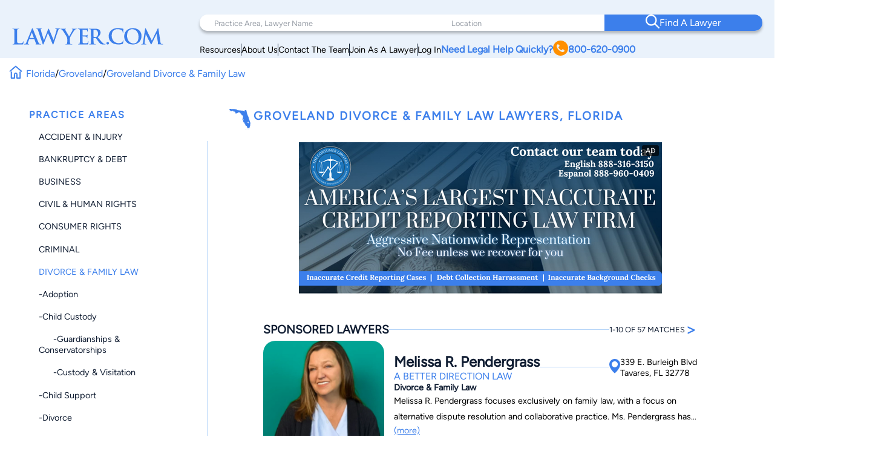

--- FILE ---
content_type: text/html; charset=UTF-8
request_url: https://www.lawyer.com/groveland-divorce-family-law-lawyer-fl.htm
body_size: 187448
content:
<!DOCTYPE html>
<html lang="en">

<head>
    <meta charset="utf-8">
    <meta http-equiv="x-ua-compatible" content="ie=edge">
    
    <!-- Canonical Link -->
    <link rel="canonical" href="https://www.lawyer.com/groveland-divorce-family-law-lawyer-fl.htm"> 
    <link rel="icon" href="/img/assets/favicon.svg" type="image/svg+xml">
    <link rel="apple-touch-icon" sizes="180x180" href="/img/assets/favicon.svg">
    <link rel="icon" type="image/png" sizes="32x32" href="/img/assets/favicon.svg">
    <link rel="icon" type="image/png" sizes="16x16" href="/img/assets/favicon.svg">
    <title>Lawyer.com - Find Top Groveland Divorce & Family Law Lawyers</title>
    <meta name="viewport" content="width=device-width, initial-scale=1, maximum-scale=1, user-scalable=no">
    <meta name="description" content="Divorce & Family Law lawyers in Groveland, Florida, with 57 local profiles. Find your Groveland, FL Divorce & Family Law Lawyer on Lawyer.com." />
    <meta name="keywords" content="Groveland Divorce & Family Law Lawyer, Groveland Divorce & Family Law, Divorce & Family Law Lawyer, Groveland Lawyer, Florida Lawyer, Groveland, FL" />
    <meta name="referrer" content="origin" />
    <meta name="copyright" content="Copyright 2008-2026, Lawyer.com" />
    <!-- Google Tag Manager -->
        <script>(function(w,d,s,l,i){w[l]=w[l]||[];w[l].push({'gtm.start':
        new Date().getTime(),event:'gtm.js'});var f=d.getElementsByTagName(s)[0],
        j=d.createElement(s),dl=l!='dataLayer'?'&l='+l:'';j.async=true;j.src=
        'https://www.googletagmanager.com/gtm.js?id='+i+dl;f.parentNode.insertBefore(j,f);
        })(window,document,'script','dataLayer','GTM-PJSDSKMX');</script>
    <!-- End Google Tag Manager -->
    <link rel="stylesheet" href="/rebrand/twocol.css" />
    <link rel="amphtml" href="https://www.lawyer.com/amp/groveland-divorce-family-law-lawyer-fl.htm">    <link rel="canonical" href="https://www.lawyer.com/groveland-divorce-family-law-lawyer-fl.htm">
    <meta name="google-site-verification" content="2_qGwhCPikNxlx8TLXVN9wgHtpk4IfQjXbWYVChPJWI" />
    <meta name="msvalidate.01" content="A8BA1FF778E7168D631A06B994163291" />
        <!-- <link rel="stylesheet" href="/css/shell.css" /> -->
                <script src="https://www.google.com/recaptcha/api.js?render=6LeCCcUqAAAAAJmQ_DbXR_ln5TRz0TwyvrSF5ROA"></script>
    </head>

<body id="simplehomepage">
    <!-- Google Tag Manager (noscript) -->
    <noscript><iframe src="https://www.googletagmanager.com/ns.html?id=GTM-PJSDSKMX"
            height="0" width="0" style="display:none;visibility:hidden"></iframe></noscript>
    <!-- End Google Tag Manager (noscript) -->
    <div id="page-wrapper" class="page-wrapper">

        
<header>
    <div class="logo-container">
        <div class="logo">
            <a href="/">
                <img src="/img/assets/newlogo.svg" alt="Lawyer Logo">
            </a>
        </div>
    </div>
    <nav>
        <!-- Desktop Navigation -->
        <div class="nav container">
            <div class="nav-items">
                <div class="nav-search">
                    <div class="search-pa-container input-text-box">
                        <input type="text" placeholder="Practice Area, Lawyer Name">
                        <div class="search-result" id="pares-container">
                            <div id="pares">
                                <h6>Practice Area</h6>
                            </div>
                            <div id="lawyerres">
                                <h6>Lawyers and Firms</h6>
                            </div>
                        </div>
                    </div>
                    <div class="search-location-container input-text-box">
                        <input type="text" placeholder="Location">
                        <div class="search-result" id="locres-container">
                            <div id="locres">
                                <h6>Location</h6>
                            </div>
                        </div>
                    </div>
                    <div class="search-button-container">
                        <button id="nav-adv-search"><span class="logo"><img src="/img/assets/search.svg" alt="Search Button"></span><span>Find A Lawyer<span></button>
                    </div>
                </div>
                <div class="nav-links">
                    <div class="container">
                        <div class="link" id="link5">
                            <p><a href="/vw/resource.php">Resources</a></p>
                        </div>
                        <div class="line"></div>
                        <div class="link" id="link4">
                            <p><a href="https://services.lawyer.com/about" rel="noreferrer nofollow" target="_blank">About Us</a></p>
                        </div>
                        <div class="line"></div>
                        <div class="link" id="link3">
                            <p><a href="https://services.lawyer.com/contact" rel="noreferrer nofollow" target="_blank">Contact The Team</a></p>
                        </div>
                        <div class="line"></div>
                        <div class="link" id="link1">
                            <p><a href="https://services.lawyer.com/" rel="noreferrer nofollow" target="_blank">Join As A Lawyer</a></p>
                        </div>
                        <div class="line"></div>
                        <div class="link" id="link0">
                            <p><a href="/vw/login_normal.php">Log In</a></p>
                        </div>
                        <div class="link" id="link2">
                            <p>
                                <a href="tel:+1800-620-0900">Need Legal Help Quickly?
                                    <span class="phone-logo">
                                        <img src="/img/assets/phone.svg" alt="Phone Call" width="25px" height="25px">
                                    </span>800-620-0900
                                </a>
                            </p>
                        </div>
                    </div>
                </div>
            </div>
        </div>
        <!-- Mobile Navigation -->
        <div class="mobile-nav container">
            <div class="mobile-links">
                <div class="hamburger">
                    <svg width="26" height="26" viewBox="0 0 26 26" xmlns="http://www.w3.org/2000/svg" class="hamburger-icon">
                        <g class="hamburger-lines">
                            <path class="line top" d="M-1.5271 5.65784H26" stroke="#F3F8FE" stroke-width="2.5" stroke-linecap="round" />
                            <path class="line middle" d="M6.5271 13.0009H26" stroke="#F3F8FE" stroke-width="2.5" stroke-linecap="round" />
                            <path class="line bottom" d="M-2.5271 20.3437H26" stroke="#F3F8FE" stroke-width="2.5" stroke-linecap="round" />
                        </g>
                    </svg>
                </div>
                <div class="links">
                    <div class="logo">
                        <a href="/">
                            <img src="/img/assets/newlogowhite.svg" alt="Lawyer Logo">
                        </a>
                    </div>
                    <div class="upper-links">
                        <h1 id="mobile-phone-num">
                            <a href="tel:1-800-620-0900">800-620-0900</a>
                        </h1>
                        <h1 class="mobile-link">
                            <a href="/vw/resource.php">Resources</a>
                        </h1>
                        <h1 class="mobile-link">
                            <a href="/lawyers-by-state.php">Search By State</a>                       
                        </h1>
                        <h1 class="mobile-link">
                            <a href="/lawyers-by-practice-areas.php">Search By Practice Area</a>
                        </h1>
                    </div>
                    <div class="link-divider"></div>
                    <div class="lower-links">
                        <h1 class="mobile-link">
                            <a href="https://services.lawyer.com/" target="_blank">Lawyer Services</a>
                        </h1>
                        <h1 class="mobile-link">
                            <a href="/vw/login_normal.php">Log In</a>
                        </h1>
                        <h1 class="mobile-link">
                            <a href="https://services.lawyer.com/about" rel="noreferrer nofollow" target="_blank">About Us</a>
                        </h1>
                        <h1 class="mobile-link">
                            <a href="https://services.lawyer.com/contact" rel="noreferrer nofollow" target="_blank">Contact The Team</a>
                        </h1>
                    </div>
                </div>
            </div>
        </div>
    </nav>
</header>
<!-- Mobile Referral Form -->
    <div class="mobile-referral-form cta">
        <div class="call-cta-banner">
            <a href="tel:1-800-620-0900">
                <div>
                    <h6>Call 800-620-0900</h6>
                </div>
            </a>
        </div>
        <div id="mobile-ref-dropdown-btn">
            <div>
                <h6>Match With A</h6>
                <h2>Florida Lawyer</h2>
                <h6 class="call-cta">Or Call <a href="tel:1-800-620-0900">800-620-0900</a></h6>
            </div>
            <div>
                <img src="/img/assets/DrawerArrow.svg" alt="Open Referral Form">
            </div>
        </div>
        <div id="mobile-ref-form-container">
            <form id="mobile-ref-form">
                <div class="mobile-ref-form-grp">
                    <div class="mobile-ref-form-label">
                        <img src="/img/assets/form/details.svg" alt="Details">
                    </div>
                    <div class="mobile-ref-form-input">
                        <textarea name="reason" id="mobile-reason" cols="20" rows="10" placeholder="Tell us about your case"></textarea>
                    </div>
                </div>
                <div class="mobile-ref-form-grp">
                    <div class="mobile-ref-form-label">
                        <img src="/img/assets/form/person.svg" alt="Name">
                    </div>
                    <div class="mobile-ref-form-input">
                        <input type="text" name="name" id="mobile-name" placeholder="Name">
                    </div>
                </div>
                <div class="mobile-ref-form-grp">
                    <div class="mobile-ref-form-label">
                        <img src="/img/assets/form/email.svg" alt="Email">
                    </div>
                    <div class="mobile-ref-form-input">
                        <input type="email" name="email" id="mobile-email" placeholder="Email">
                    </div>
                </div>
                <div class="mobile-ref-form-grp">
                    <div class="mobile-ref-form-label">
                        <img src="/img/assets/form/hollow-phone.svg" alt="Phone">
                    </div>
                    <div class="mobile-ref-form-input">
                        <input type="phone" name="phone" id="mobile-phone" placeholder="Phone">
                    </div>
                </div>
                <div class="mobile-ref-form-grp">
                    <div class="mobile-ref-form-label">
                        <img src="/img/assets/form/location.svg" alt="Location">
                    </div>
                    <div class="mobile-ref-form-input">
                        <input type="text" name="location" id="mobile-location" placeholder="Location">
                    </div>
                </div>
                <input type="hidden" name="source" value="Organic-TopNav">
                <input type="hidden" name="referrer" value="lawyer.com">
                <input type="hidden" name="v3check" value="1">
                <div class="mobile-ref-form-btn">
                    <button type="submit" name="submit-details" class="g-recaptcha" data-sitekey="6LeCCcUqAAAAAJmQ_DbXR_ln5TRz0TwyvrSF5ROA" data-callback="headerRefSubmit" data-badge="inline">Find Your Match</button>
                </div>
            </form>
            <div id="mobile-ref-form-tos">
                <p>
                    By submitting this request, I authorize you to forward my information to multiple potential lawyers and I agree to your Terms of Use and Privacy Policy including the Consent to Receive Automated Phone Calls, Emails and Texts. Information you provide is not privileged or confidential.
                </p>
            </div>
        </div>
    </div>

<style>
    @font-face {
        font-family: 'Figtree';
        src: url('/rebrand/fonts/Figtree-Regular.ttf') format('truetype');
        font-weight: normal;
        font-style: normal;
    }

    @font-face {
        font-family: 'Figtree-Italic';
        src: url('/rebrand/fonts/Figtree-Italic.ttf') format('truetype');
        font-weight: normal;
        font-style: italic;
    }

    @font-face {
        font-family: 'Figtree-Black';
        src: url('/rebrand/fonts/Figtree-Black.ttf') format('truetype');
        font-weight: normal;
        font-style: normal;
    }

    @font-face {
        font-family: 'Figtree-BlackItalic';
        src: url('/rebrand/fonts/Figtree-BlackItalic.ttf') format('truetype');
        font-weight: normal;
        font-style: italic;
    }

    @font-face {
        font-family: 'Figtree-Bold';
        src: url('/rebrand/fonts/Figtree-Bold.ttf') format('truetype');
        font-weight: bold;
        font-style: normal;
    }

    @font-face {
        font-family: 'Figtree-BoldItalic';
        src: url('/rebrand/fonts/Figtree-BoldItalic.ttf') format('truetype');
        font-weight: bold;
        font-style: italic;
    }

    @font-face {
        font-family: 'Figtree-ExtraBold';
        src: url('/rebrand/fonts/Figtree-ExtraBold.ttf') format('truetype');
        font-weight: 800;
        font-style: normal;
    }

    @font-face {
        font-family: 'Figtree-ExtraBoldItalic';
        src: url('/rebrand/fonts/Figtree-ExtraBoldItalic.ttf') format('truetype');
        font-weight: 800;
        font-style: italic;
    }

    @font-face {
        font-family: 'Figtree-Light';
        src: url('/rebrand/fonts/Figtree-Light.ttf') format('truetype');
        font-weight: lighter;
        font-style: normal;
    }

    @font-face {
        font-family: 'Figtree-LightItalic';
        src: url('/rebrand/fonts/Figtree-LightItalic.ttf') format('truetype');
        font-weight: lighter;
        font-style: italic;
    }

    @font-face {
        font-family: 'Figtree-Medium';
        src: url('/rebrand/fonts/Figtree-Medium.ttf') format('truetype');
        font-weight: medium;
        font-style: normal;
    }

    @font-face {
        font-family: 'Figtree-MediumItalic';
        src: url('/rebrand/fonts/Figtree-MediumItalic.ttf') format('truetype');
        font-weight: medium;
        font-style: italic;
    }

    @font-face {
        font-family: 'Figtree-SemiBold';
        src: url('/rebrand/fonts/Figtree-SemiBold.ttf') format('truetype');
        font-weight: 600;
        font-style: normal;
    }

    @font-face {
        font-family: 'Figtree-SemiBoldItalic';
        src: url('/rebrand/fonts/Figtree-SemiBoldItalic.ttf') format('truetype');
        font-weight: 600;
        font-style: italic;
    }

    :root {
        --border-radius: 40px;
    }

    body {
        margin: 0;
    }

    header {
        background-color: #EAF2FB;
        display: grid;
        grid-template-columns: 1fr 3fr;
        padding: 16px 35px 16px 35px;
        font-family: 'Figtree', sans-serif;
        position: sticky;
        top: 0;
        z-index: 100;
        transition: box-shadow 0.3s ease;
    }

    a {
        text-decoration: none;
        color: inherit;
    }

    .bold {
        font-weight: 800;
    }

    .logo-container {
        display: flex;
        align-items: center;
        justify-content: flex-start;
    }

    .logo {
        display: block;
    }

    .logo a {
        display: flex;
        align-items: center;
        height: 100%;
    }
    .logo-container .logo img {
        width: 250px;
    }

    .logo-text h1 {
        position: relative;
        line-height: 42px;
        letter-spacing: 1px;
        font-size: 36px;
        color: #3C7FEB;
        font-family: 'Figtree-Light';
        margin: 0;
    }

    .logo-text h1 .orange-underline {
        position: absolute;
        bottom: -15px;
        left: 0;
    }

    .nav {
        width: 800px;
        margin-left: auto;
    }

    .nav-items {
        display: flex;
        flex-direction: column;
    }

    .nav-search {
        display: grid;
        grid-template-columns: 1.5fr 1fr 1fr;
        background-color: white;
        padding-left: 2rem;
        border-radius: var(--border-radius);
        box-shadow: 0px 4px 4px rgba(0, 0, 0, 0.25);
    }

    .nav-search .input-text-box {
        padding-block: 1.7rem;
        position: relative;
    }

    .nav-search .input-text-box input {
        height: 100%;
        border: none;
        outline: none;
        padding: 0 0.5rem;
        font-size: 1rem;
        font-family: 'Figtree', sans-serif;
    }

    .nav-search .input-text-box input::placeholder {
        color: rgba(16, 29, 50, 0.43);
        font-family: 'Figtree', sans-serif;
        font-size: 0.8rem;
        font-weight: 300;
    }

    .nav-search .input-text-box input:focus {
        outline: none;
        border-bottom: 2px solid #3C7FEB;
    }

    .nav-search .input-text-box input:active {
        outline: none;
    }

    .nav-search button {
        width: 100%;
        height: 100%;
        border-radius: 0 var(--border-radius) var(--border-radius) 0;
        border: none;
        background-color: #3C7FEB;
        color: white;
        display: flex;
        align-items: center;
        justify-content: center;
        flex-direction: row;
        gap: 1rem;
        font-family: 'Figtree-Medium', sans-serif;
        font-size: 1.2rem;
        font-weight: 500;
        transition: background-color 0.3s ease;
    }

    .nav-search button:hover {
        cursor: pointer;
        background-color: #101D32;
    }

    .mobile-nav {
        display: none;
    }

    .mobile-nav .mobile-links .links {
        display: none;
    }

    .nav-links {
        margin-right: 2rem;
        margin-top: 0.5rem;
    }

    .nav-links .container {
        display: flex;
        flex-direction: row;
        justify-content: right;
        align-items: center;
        gap: 2rem;
        margin-top: 0.5rem;
    }

    .nav-links .container .link {
        white-space: nowrap;
        font-size: 0.9rem;
    }

    .nav-links .container .line {
        width: 1px;
        height: 20px;
        background-color: #101D32;
    }

    .nav-links .container #link2 {
        color: #3C7FEB;
        font-weight: 700;
    }

    .nav-links .container #link2 a {
        display: flex;
        flex-direction: row;
        align-items: center;
        gap: 0.3rem;
    }

    .nav-links .container #link2 a img {
        filter: brightness(0) saturate(100%) invert(56%) sepia(70%) saturate(2384%) hue-rotate(1deg) brightness(105%) contrast(106%);
    }

    .nav .links a {
        color: #101D32;
        font-weight: 500;
        font-size: 1.2rem;
        line-height: 20px;
    }

    .cta .phone.container {
        display: flex;
        align-items: center;
        gap: 12px;
    }

    .cta .phone.container .phone-text a {
        font-weight: 900;
        font-size: 1.4rem;
        line-height: 20px;
        color: #3C7FEB;
    }

    .cta .form.container #help-btn {
        background-color: #3C7FEB;
        color: #FFFFFF;
        font-weight: 500;
        font-size: 1.2rem;
        line-height: 20px;
        padding: 12px 40px;
        border-radius: 30px;
        border: none;
        cursor: pointer;
    }

    .cta .form.container #help-btn:hover {
        background-color: #101D32;
    }

    .cta .form.container #help-btn:active {
        box-shadow: 0px 9px 6px 3px #000 inset;
    }

    .input-text-box .search-result {
        display: none;
        position: absolute;
        top: 100%;
        background: #FFFFFF;
        border-radius: 0 20px 20px 20px;
        box-shadow: 0px 10px 15px 0px rgba(0, 0, 0, 0.07);
        height: 250px;
        overflow-y: auto;
        z-index: 5;
        padding: 0.5rem 0.5rem 1rem 1rem;
        scrollbar-width: thin;
        scrollbar-color: #3C7FEB #FFFFFF;
        scroll-behavior: smooth;
        /* Remove arrow buttons */
        scrollbar-arrow-color: white;
    }

    .input-text-box .search-result h6 {
        font-weight: 800;
        font-size: 1.2rem;
        line-height: 20px;
        color: #101D32;
        margin: 0 0 0.5rem 0;
    }

    .input-text-box .search-result#pares-container {
        left: -32px;
        right: 0;
        width: 310px;
    }

    .input-text-box .search-result#locres-container {
        left: -10px;
        right: 0;
        width: 227px;
    }

    .input-text-box .search-result .search-item {
        display: flex;
        flex-direction: row;
        align-items: center;
        gap: 0.5rem;
        padding: 8px;
        border-radius: 8px;
        transition: transform 0.2s ease, background-color 0.2s ease;
    }

    .input-text-box .search-result .search-item:hover {
        cursor: pointer;
        background-color: rgba(0, 0, 0, 0.05);
        /* Light gray background */
        transform: scale(1.02);
        /* Slight scaling effect */
    }

    .input-text-box .search-result .search-item:hover img {
        transform: scale(1.1);
        /* Slightly enlarge images */
        transition: transform 0.2s ease-in-out;
    }

    .input-text-box .search-result .search-item.lawfirm {
        margin-bottom: 1rem;
    }

    .input-text-box .search-result .search-item.lawfirm .prem-badge {
        width: fit-content;
        padding: 0.2rem 0.5rem;
        border-radius: 20px;
        position: relative;
    }

    .input-text-box .search-result .search-item.lawfirm .prem-badge img {
        width: 20px;
        height: 20px;
    }

    .input-text-box .search-result .search-item.lawfirm .prem-badge:hover::after {
        content: "Premium Member";
        position: absolute;
        bottom: -6px;
        right: -28px;
        transform: translateX(-50%);
        background-color: #101D32;
        color: white;
        padding: 5px 10px;
        border-radius: 4px;
        font-size: 0.8rem;
        white-space: nowrap;
        margin-bottom: 8px;
        opacity: 0.7;
        pointer-events: none;
        z-index: 100;
    }

    .input-text-box .search-result .search-item.lawfirm>div {
        display: flex;
        flex-direction: column;
        width: 100%;
    }

    .input-text-box .search-result .search-item.lawfirm>div>p {
        margin: 0;
    }

    .input-text-box .search-result .search-item.searchloc {
        flex-direction: column;
        align-items: flex-start;
    }

    .input-text-box .search-result .search-item.practicearea img {
        width: 25px;
        height: 25px;
        object-fit: cover;
        filter: brightness(0) saturate(100%) invert(52%) sepia(99%) saturate(1272%) hue-rotate(360deg) brightness(102%) contrast(105%);
    }

    .input-text-box .search-result .search-item p {
        font-weight: 800;
        font-size: 1rem;
        line-height: 20px;
        color: #3C7FEB;
        margin: 0.5rem 0;
    }

    .input-text-box .search-result .search-item.searchloc p {
        margin: 0;
    }

    .input-text-box .search-result .search-item.searchloc .searchzip {
        font-weight: 500;
        font-size: 0.8rem;
        line-height: 20px;
        color: #56627F;
    }

    .input-text-box .search-result .search-item .lawloc {
        font-weight: 500;
        font-size: 0.8rem;
        color: #56627F;
        margin-left: auto;

    }

    .input-text-box .search-result .search-item.lawfirm img {
        width: 30px;
        height: 30px;
        border-radius: 50%;
        object-fit: cover;
    }

    .mobile-referral-form {
        display: none;
        /* Hidden on desktop by default */
    }

    @media screen and (max-width: 1430px) {

        /* medium screens */
        header {
            padding: 24px 20px 0 20px;
        }

        .nav {
            width: 100%;
        }

        .nav-search {
            padding-left: 1rem;
        }

        .nav-search .input-text-box {
            padding-block: 1.5rem;
        }

        .nav-search .input-text-box input {
            padding: 0 0.5rem;
        }

        .nav-search button {
            font-size: 1rem;
        }

        .nav-links {
            margin-right: 1rem;
        }

        .nav-links .container {
            gap: 1rem;
        }

        .nav-links .container #link2 {
            font-size: 1rem;
        }

        .nav .links a {
            font-size: 1rem;
        }

        .cta .phone.container .phone-text a {
            font-size: 1.2rem;
        }

        .cta .form.container #help-btn {
            font-size: 1rem;
            padding: 10px 30px;
        }

        .input-text-box .search-result#pares-container {
            left: -16px;
        }
    }

    @media screen and (max-width: 1190px) {

        /* Tablets and small screens */
        body {
            overflow-x: clip;
        }
        header {
            grid-template-columns: 1fr 2.5fr;
            padding: 1.5rem 0.5rem;
            align-items: center;
        }

        .logo-container {
            display: flex;
            align-items: center;
        }

        .logo-text {
            left: 23px;
            top: 19px;
        }

        .logo-text h1 {
            font-size: 36px;
            margin: 0;
        }

        .nav {
            display: none;
        }

        /* Hamburger Animation */
        .hamburger {
            cursor: pointer;
            -webkit-tap-highlight-color: transparent;
        }

        .hamburger-icon {
            width: 24px;
            height: 24px;
            transition: transform 0.3s ease;
        }

        .hamburger-lines .line {
            transition: all 0.3s ease;
            transform-origin: center;
        }

        /* When menu is active, rotate the icon slightly */
        .mobile-links.active .hamburger-icon {
            transform: rotate(180deg);
            overflow: initial;
        }

        /* Transform top line to form half of the X */
        .mobile-links.active .line.top {
            transform: translate(0, 7px) rotate(45deg);
        }

        /* Hide middle line */
        .mobile-links.active .line.middle {
            opacity: 0;
        }

        /* Transform bottom line to form other half of the X */
        .mobile-links.active .line.bottom {
            transform: translate(0, -5px) rotate(-45deg);
        }

        .mobile-nav {
            display: block;
        }

        .mobile-nav .mobile-links {
            background: #3C7FEB;
            padding: 0.5rem;
            border-radius: 10px;
            position: relative;
            width: 42px;
            height: 42px;
            margin-left: auto;
            cursor: pointer;
            display: grid;
            place-items: center;
        }

        .mobile-nav .mobile-links .hamburger {
            justify-content: end;
            position: relative;
            z-index: 2001;
            height: 26px;
            width: 26px;
        }

        .mobile-nav .mobile-links .hamburger:hover {
            cursor: pointer;
        }

        .mobile-nav .mobile-links .links {
            position: absolute;
            width: 80vw;
            height: 100vh;
            background: #3C7FEB;
            display: flex;
            flex-direction: column;
            align-items: center;
            z-index: 2000;
            visibility: hidden;
            /* Set the origin to the top right corner to scale from there */
            transform-origin: top right;
            top: 0;
            right: 1px;
        }

        /* Dropdown Animation */
        .mobile-nav .mobile-links .links.inactive {
            top: 0;
            right: 0;
            animation: navScaleDown 0.5s ease-in-out forwards;
        }

        .mobile-nav .mobile-links .links.active {
            top: -31px;
            right: -15px;
            animation: navScaleUp 0.5s ease-in-out forwards;
        }

        @keyframes navScaleDown {
            0% {
                opacity: 1;
                transform: scale(1);
                visibility: visible;
            }

            100% {
                opacity: 0;
                transform: scale(0);
                visibility: hidden;
            }
        }

        @keyframes navScaleUp {
            0% {
                opacity: 0;
                transform: scale(0);
                visibility: visible;
            }

            100% {
                opacity: 1;
                transform: scale(1);
                visibility: visible;
            }
        }

        .mobile-nav .mobile-links .links>div {
            width: 90%;
        }

        .mobile-nav .mobile-links .links .upper-links {
            margin-top: 2rem;
        }

        .mobile-nav .mobile-links .links .upper-links #mobile-phone-num {
            text-align: center;
            background: #FF9000;
            padding: 5px 15px;
            border-radius: 25px;
            width: 100%;
        }

        .mobile-nav .mobile-links .links .upper-links #mobile-phone-num a {
            text-decoration: none;
            color: #FFFFFF;
        }

        .mobile-nav .mobile-links .links .upper-links,
        .mobile-nav .mobile-links .links .lower-links {
            display: flex;
            flex-direction: column;
            align-items: flex-start;
            gap: 1rem;
        }

        .mobile-nav .mobile-links .links h1 {
            font-size: 1.5rem;
            font-weight: 100;
            color: #FFFFFF;
            font-family: 'Figtree-Light', 'Helvetica', sans-serif;
        }

        .mobile-nav .mobile-links .links .link-divider {
            width: 90%;
            height: 1px;
            background: #FFFFFF;
            margin: 10px auto;
        }

        .mobile-nav .mobile-links .links .logo {
            padding-top: 2.2rem;
        }

        .mobile-nav .mobile-links .links .logo img {
            filter: brightness(0) saturate(100%) invert(100%) sepia(0%) saturate(7500%) hue-rotate(11deg) brightness(120%) contrast(91%);
            width: 200px;
        }

        .mobile-loading-container {
            display: flex;
            justify-content: center;
            align-items: center;
            position: absolute;
            top: 50%;
            left: 50%;
            transform: translate(-50%, -50%);
            z-index: 9999;
        }

        .mobile-loading-container.hidden {
            display: none;
        }

        .mobile-loading-container div {
            width: 10px;
            height: 10px;
            background-color: #3C7FEB;
            border-radius: 50%;
            margin: 0 5px;
            animation: bounce 1.5s infinite ease-in-out;
        }

        .mobile-loading-container div:nth-child(1) {
            animation-delay: 0s;
        }

        .mobile-loading-container div:nth-child(2) {
            animation-delay: 0.2s;
        }

        .mobile-loading-container div:nth-child(3) {
            animation-delay: 0.4s;
        }

        @keyframes bounce {

            0%,
            80%,
            100% {
                transform: scale(0);
            }

            40% {
                transform: scale(1);
            }
        }

        .mobile-additional-questions-container {
            background: #F5F9FE;
            padding: 15px;
        }

        .mobile-additional-questions-container.hidden {
            display: none;
        }

        .mobile-progress-bar {
            background-color: rgba(235, 235, 235, 0.5);
            border-radius: 15px;
            height: 8px;
            overflow: hidden;
            position: relative;
            box-shadow: inset 0 1px 3px rgba(0, 0, 0, 0.1);
            margin-bottom: 10px;
        }

        .mobile-progress {
            background: linear-gradient(90deg, #3C7FEB 0%, #5A9DFF 100%);
            border-radius: 15px;
            height: 100%;
            width: 0%;
            transition: width 0.5s ease-in-out;
        }

        .mobile-question-counter {
            display: flex;
            justify-content: space-between;
            align-items: center;
            margin-bottom: 8px;
            font-size: 14px;
        }

        .mobile-question-counter .mobile-current {
            color: #3C7FEB;
        }

        .mobile-question-counter .mobile-total {
            color: #9E9E9E;
        }

        #mobile-additional-question {
            font-size: 16px;
            margin-bottom: 15px;
            color: #333;
        }

        #mobile-additional-answer {
            width: 100%;
            padding: 10px;
            border: 1px solid #ddd;
            border-radius: 5px;
            margin-bottom: 15px;
            font-family: inherit;
        }

        #mobile-additional-question-submit {
            background-color: #3C7FEB;
            color: white;
            border: none;
            padding: 10px 20px;
            border-radius: 5px;
            cursor: pointer;
            font-weight: 600;
            transition: background-color 0.2s;
            width: 100%;
        }

        #mobile-additional-question-submit:hover {
            background-color: #2A6CD9;
        }
    }

    @media screen and (max-width: 768px) {

        /* Mobile */
        .logo-container .logo img {
            width: 200px;
        }
        .mobile-referral-form {
            display: block;
            position: sticky;
            top: 0;
            z-index: 101;
            width: 100%;
            background: white;
            box-shadow: 0 2px 10px rgba(0, 0, 0, 0.1);
            padding: 0;
            margin-bottom: 1rem;
        }

        .call-cta-banner {
            visibility: hidden;
            opacity: 0;
            max-height: 0;
            transform: translateY(-20px);
            /* Start slightly above */
            transition:
                opacity 0.4s ease-in-out,
                max-height 0.4s ease-in-out,
                transform 0.4s ease-in-out,
                visibility 0s 0.4s;
            will-change: opacity, max-height, transform;
            /* Performance hint */
            overflow: hidden;
        }

        .call-cta-banner.open {
            visibility: visible;
            opacity: 1;
            max-height: 60px;
            transform: translateY(0);
            /* End at normal position */
            transition:
                opacity 0.4s ease-in-out,
                max-height 0.4s ease-in-out,
                transform 0.4s ease-in-out,
                visibility 0s;
        }


        .call-cta-banner a>div {
            text-decoration: none;
            background-color: #3C7FEB;
            color: white;
            text-align: center;
            text-transform: uppercase;
            letter-spacing: 0.2ch;
            padding: 0.5rem 0;
            font-size: 1.8rem;
        }

        #mobile-ref-form {
            padding: 1rem;
        }

        #mobile-ref-dropdown-btn {
            display: flex;
            justify-content: space-between;
            align-items: center;
            padding: 15px;
            cursor: pointer;
            background: #EAF2FB;
            box-shadow: 0px 7px 7px 0px rgba(0, 0, 0, 0.1);
            border-radius: 0 0 10px 10px;
        }

        #mobile-ref-dropdown-btn h6 {
            margin: 0;
            font-family: 'Figtree', sans-serif;
            font-size: 0.9rem;
            font-weight: 400;
            color: #3C7FEB;
            letter-spacing: 1px;
        }

        #mobile-ref-dropdown-btn h6.call-cta {
            opacity: 1;
            transform: translateY(0);
            transition:
                opacity 0.3s ease-in-out,
                transform 0.3s ease-in-out,
                visibility 0s;
            will-change: opacity, transform;
            margin: 0.1rem 0;
            text-decoration: underline;
            text-transform: uppercase;
        }

        #mobile-ref-dropdown-btn h6.call-cta.open {
            opacity: 0;
            transform: translateY(10px);
            /* Slide down slightly as it fades */
            visibility: hidden;
            transition:
                opacity 0.3s ease-in-out,
                transform 0.3s ease-in-out,
                visibility 0s 0.3s;
        }

        #mobile-ref-dropdown-btn h2 {
            margin: 0;
            font-family: 'Figtree', sans-serif;
            font-weight: 400;
            font-size: 1.8rem;
            color: #3C7FEB;
        }


        #mobile-ref-dropdown-btn div:first-child {
            display: flex;
            flex-direction: column;
        }

        #mobile-ref-dropdown-btn img {
            transition: transform 0.4s cubic-bezier(0.34, 1.56, 0.64, 1);
            /* Bouncy effect */
            will-change: transform;
        }

        #mobile-ref-form-container {
            max-height: 0;
            overflow: hidden;
            transition: max-height 0.5s cubic-bezier(0.33, 1, 0.68, 1);
            /* Custom easing */
            will-change: max-height;
            background: #F5F9FE;
        }

        /* Open state */
        .mobile-referral-form.open #mobile-ref-dropdown-btn img {
            transform: rotate(-180deg);
        }

        .mobile-referral-form.open #mobile-ref-form-container {
            max-height: 100vh;
            height: 100%;
            /* Large enough to contain the form */
            border-top: 1px solid #EAF2FB;
        }

        /* Form group styling */
        .mobile-ref-form-grp {
            display: flex;
            padding: 10px 15px;
            align-items: flex-start;
            background-color: white;
            box-shadow: 0 2px 10px rgba(0, 0, 0, 0.1);
            border-radius: 10px;
            margin-block: 0.5rem;
        }

        .mobile-ref-form-grp:focus-within img {
            filter: brightness(0) saturate(100%) invert(55%) sepia(33%) saturate(2827%) hue-rotate(2deg) brightness(105%) contrast(106%);
        }

        .mobile-ref-form-label {
            padding: 10px 15px 10px 0;
        }

        .mobile-ref-form-label img {
            width: 24px;
            height: 24px;
            opacity: 1;
            transition: opacity 0.3s ease;
        }

        .mobile-ref-form-input {
            flex-grow: 1;
        }

        .mobile-ref-form-input input,
        .mobile-ref-form-input textarea {
            width: 100%;
            border: none;
            background: transparent;
            padding: 10px 0;
            font-family: 'Figtree', sans-serif;
            font-size: 1rem;
            resize: none;
        }

        .mobile-ref-form-input textarea {
            height: 100px;
        }

        .mobile-ref-form-input input:focus,
        .mobile-ref-form-input textarea:focus {
            outline: none;
        }

        /* When input is focused, make the icon more visible */
        .mobile-ref-form-input input:focus+.mobile-ref-form-label img,
        .mobile-ref-form-input textarea:focus+.mobile-ref-form-label img {
            opacity: 1;
        }

        .mobile-ref-form-btn:last-child {
            border-bottom: none;
            padding: 15px;
            justify-content: center;
        }

        .mobile-ref-form-btn button {
            background: #101D32;
            color: white;
            border: none;
            border-radius: 10px;
            padding: 12px 30px;
            font-family: 'Figtree-Medium', sans-serif;
            font-size: 1rem;
            width: 100%;
            cursor: pointer;
            transition: background-color 0.3s ease;
        }

        .mobile-ref-form-btn button:hover {
            background-color: #2868D9;
        }

        #mobile-ref-form-tos {
            padding: 0 15px;
            font-size: 0.8rem;
            color: #88A2BF;
            text-align: center;
            width: 90%;
            margin: 10px auto;
        }

        #mobile-ref-form-tos p {
            margin: 0;
        }
    }
</style>
<script>
    const header = document.querySelector('header');
    const searchContainer = document.querySelector('.nav-search');
    const searchResultsPA = document.getElementById('pares-container');
    const searchResultsLoc = document.getElementById('locres-container');
    const searchInputPA = document.querySelector('.search-pa-container input');
    const searchInputLoc = document.querySelector('.search-location-container input');
    const callCTA = document.querySelector('.call-cta');
    const callCTABanner = document.querySelector('.call-cta-banner');
    const mobileHamburgerContainer = document.querySelector('.mobile-nav .mobile-links');
    const mobileHamburger = document.querySelector('.mobile-nav .mobile-links .hamburger');
    const mobileLinks = document.querySelector('.mobile-nav .mobile-links .links');
    const mobileRefButton = document.getElementById('mobile-ref-dropdown-btn');
    const mobileRefForm = document.querySelector('.mobile-referral-form');
    async function verifyCaptcha(token) {
        const response = await fetch('/rebrand/ref-captcha.php', {
            method: 'POST',
            headers: {
                'Content-Type': 'application/json'
            },
            body: JSON.stringify({
                "g-recaptcha-response": token
            })
        });
        const data = await response.json();
        return data;
    }

    async function getNextQuestion(formData, rid, previousQuestions) {
        const response = await fetch('/rebrand/ref-step-two.php', {
            method: 'POST',
            headers: {
                'Content-Type': 'application/json'
            },
            body: JSON.stringify({
                "name": formData.name,
                "email": formData.email,
                "phone": formData.phone,
                "address": formData.address,
                "caseInfo": formData.caseInfo,
                "source": formData.source,
                "referrer": formData.referrer,
                "rid": rid,
                "askedQuestions": previousQuestions
            })
        });
        const data = await response.json();
        return data;
    }
    document.addEventListener('DOMContentLoaded', function() {

        const alphabetMainContainer = document.querySelectorAll('.alphabetpicker-container');
        if (mobileRefButton) {
            mobileRefButton.addEventListener('click', function() {
                // Manage classes with better timing
                if (mobileRefForm.classList.contains('open')) {
                    // Closing the form
                    callCTA.classList.remove('open');
                    callCTABanner.classList.remove('open');

                    // Small delay before closing the form
                    setTimeout(() => {
                        mobileRefForm.classList.remove('open');
                        mobileRefButton.classList.remove('open');
                    }, 50);
                } else {
                    // Opening the form
                    mobileRefForm.classList.add('open');
                    mobileRefButton.classList.add('open');

                    // Slight delay for banner animation
                    setTimeout(() => {
                        callCTABanner.classList.add('open');
                        callCTA.classList.add('open');
                    }, 200);
                }
            });
        }

        const formInputs = document.querySelectorAll('#mobile-ref-form input, #mobile-ref-form textarea');
        formInputs.forEach(input => {
            input.addEventListener('focus', function() {
                this.closest('.mobile-ref-form-grp').classList.add('focused');

            });

            input.addEventListener('blur', function() {
                this.closest('.mobile-ref-form-grp').classList.remove('focused');
            });
        });
        document.addEventListener('scroll', function() {
            if (window.scrollY > 100) {
                header.style.boxShadow = '0px 4px 13px 4px #b0b0b0';
            } else {
                header.style.boxShadow = 'none';
            }
        });
        mobileHamburger.addEventListener('click', function() {
            mobileHamburgerContainer.classList.toggle('active');
            console.log('Hamburger clicked');
            console.log(alphabetMainContainer);
            // close the mobile menu if it's open
            if (mobileLinks.classList.contains('active')) {
                mobileLinks.classList.add('inactive');
                mobileLinks.classList.remove('active');
                alphabetMainContainer.forEach(container => { // show the alphabet selector
                    container.style.display = 'block';
                });
                setTimeout(() => {
                    mobileRefForm.style.position = 'sticky';
                }, 500);
                // allow scrolling
                document.body.style.overflow = 'auto';
            } else { // open the mobile menu
                mobileLinks.classList.add('active');
                mobileLinks.classList.remove('inactive');
                setTimeout(() => {
                    alphabetMainContainer.forEach(container => { // hide the alphabet selector since it appears on top due to its position
                        container.style.display = 'none';
                    });
                    mobileRefForm.style.position = 'static'; // Change to static when menu is open for z index
                }, 100);
                // prevent scrolling
                document.body.style.overflow = 'hidden';
            }
        });

        // Add click event listener to body to close mobile menu when clicking outside
        document.addEventListener('click', function(event) {
            // Only execute if menu is open
            if (mobileLinks.classList.contains('active')) {
                // Calculate if click was outside the menu (in the 20vw empty space)
                const clickX = event.clientX;
                const viewportWidth = window.innerWidth;

                // Check if click was outside the menu area (80vw from right)
                if (clickX < (viewportWidth * 0.2)) {
                    // Close the mobile menu
                    mobileHamburgerContainer.classList.remove('active');
                    mobileLinks.classList.add('inactive');
                    mobileLinks.classList.remove('active');

                    // Show alphabet selector
                    alphabetMainContainer.forEach(container => {
                        container.style.display = 'block';
                    });

                    // Reset position and scrolling
                    setTimeout(() => {
                        mobileRefForm.style.position = 'sticky';
                    }, 500);
                    document.body.style.overflow = 'auto';
                }
            }
        });
        // Get DOM elements for mobile form
        const mobileReferralForm = document.getElementById('mobile-ref-form') ?? null;
        const mobileFormContainer = document.getElementById('mobile-ref-form-container') ?? null;
        const mobileTOS = document.getElementById('mobile-ref-form-tos') ?? null;

        // Variables for tracking AI question sequence
        let mobileFirstQuestion = '';
        let mobilePreviousQuestions = [];
        let mobileAskedQuestionsCount = 0;
        let mobileFormData = {};
        let mobileRid = 0;

        // Create AI questions container elements
        const createMobileAIQuestionsElements = () => {
            // Create loading container if it doesn't exist
            if (!document.querySelector('.mobile-loading-container')) {
                const loadingContainer = document.createElement('div');
                loadingContainer.className = 'mobile-loading-container hidden';
                loadingContainer.innerHTML = '<div></div><div></div><div></div>';
                if (document.querySelector('.mobile-referral-form')) {
                    document.querySelector('.mobile-referral-form').appendChild(loadingContainer);
                }
            }

            // Create questions container
            const questionsContainer = document.createElement('div');
            questionsContainer.className = 'mobile-additional-questions-container hidden';
            questionsContainer.innerHTML = `
            <div class="mobile-additional-questions-progress">
                <div class="mobile-progress-bar">
                    <div class="mobile-progress"></div>
                </div>
            </div>
            <div class="mobile-additional-questions">
                <h6 id="mobile-additional-question"></h6>
            </div>
            <div class="mobile-additional-answer-container">
                <textarea id="mobile-additional-answer" name="mobile-additional-answer" autocomplete="off" rows="4" cols="50" placeholder="Answer here"></textarea>
            </div>
            <div class="mobile-additional-question-submit-container">
                <button id="mobile-additional-question-submit">Next</button>
            </div>
        `;

            // Append to the mobile referral form
            if (mobileFormContainer) {
                mobileFormContainer.appendChild(questionsContainer);
            }
            return {
                loadingContainer: document.querySelector('.mobile-loading-container'),
                questionsContainer: questionsContainer,
                questionHeader: questionsContainer.querySelector('#mobile-additional-question'),
                answerInput: questionsContainer.querySelector('#mobile-additional-answer'),
                nextButton: questionsContainer.querySelector('#mobile-additional-question-submit')
            };
        };

        // Create the elements
        const mobileElements = createMobileAIQuestionsElements();

        // Update progress bar function for mobile
        function updateMobileProgressBar(questionNumber) {
            const maxQuestions = 7;
            const progress = document.querySelector('.mobile-progress');
            if (!progress) return;

            const progressPercentage = ((questionNumber) / maxQuestions) * 100;
            progress.style.width = `${progressPercentage}%`;

            if (!document.querySelector('.mobile-question-counter')) {
                const counterDiv = document.createElement('div');
                counterDiv.className = 'mobile-question-counter';
                counterDiv.innerHTML = `<span class="mobile-current">Question <span id="mobile-current-question">1</span></span> <span class="mobile-total"> / 7</span>`;
                document.querySelector('.mobile-additional-questions-progress').prepend(counterDiv);
            } else {
                document.getElementById('mobile-current-question').textContent = questionNumber + 1;
            }
        }

        // Form submission handler with captcha for mobile
        window.headerRefSubmit = function(e) {
            if (e) e.preventDefault();

            grecaptcha.ready(function() {
                grecaptcha.execute('6LeCCcUqAAAAAJmQ_DbXR_ln5TRz0TwyvrSF5ROA', {
                    action: 'submit'
                }).then(function(token) {
                    // Get form data from mobile form
                    const name = document.getElementById('mobile-name').value;
                    const email = document.getElementById('mobile-email').value;
                    const phone = document.getElementById('mobile-phone').value;
                    const location = document.getElementById('mobile-location').value;
                    const details = document.getElementById('mobile-reason').value;
                    const source = mobileReferralForm.querySelector('input[name="source"]').value;
                    const referrer = mobileReferralForm.querySelector('input[name="referrer"]').value;

                    // Validate form
                    if (!name || !email || !phone || !location || !details) {
                        alert('Please fill out all fields');
                        return;
                    }

                    mobileFormData = {
                        "name": name,
                        "email": email,
                        "phone": phone,
                        "address": location,
                        "caseInfo": details,
                        "source": source,
                        "referrer": referrer
                    };

                    // Verify captcha
                    verifyCaptcha(token).then(data => {
                        if (data.status === 'success') {
                            updateMobileProgressBar(mobileAskedQuestionsCount);

                            // Show loading screen
                            mobileReferralForm.style.filter = 'blur(5px)';
                            mobileReferralForm.style.pointerEvents = 'none';
                            mobileReferralForm.style.opacity = '0.5';
                            mobileTOS.style.opacity = '0.5';
                            mobileElements.loadingContainer.classList.remove('hidden');

                            // Get first question
                            getNextQuestion(mobileFormData, mobileRid, []).then(data => {
                                if (data.status == 'success') {
                                    mobileAskedQuestionsCount++;
                                    updateMobileProgressBar(mobileAskedQuestionsCount);
                                    mobileFirstQuestion = data.question;
                                    mobileElements.questionHeader.innerText = mobileFirstQuestion;
                                    mobileReferralForm.classList.add('hidden');
                                    mobileTOS.classList.add('hidden');
                                    mobileElements.loadingContainer.classList.add('hidden');
                                    mobileElements.questionsContainer.classList.remove('hidden');
                                    mobileRid = data.rid;
                                }
                            });
                        } else {
                            alert('Captcha verification failed. Please try again.');
                        }
                    }).catch(err => {
                        console.error('Error verifying captcha:', err);
                    });
                });
            });
        };

        // Next question button event handler for mobile
        if (mobileElements.nextButton) {
            mobileElements.nextButton.addEventListener('click', () => {
                mobileElements.questionsContainer.style.filter = 'blur(5px)';
                mobileElements.questionsContainer.style.pointerEvents = 'none';
                mobileElements.questionsContainer.style.opacity = '0.5';
                mobileElements.loadingContainer.classList.remove('hidden');

                let answer = mobileElements.answerInput.value;
                if (answer === '') {
                    alert('Please provide an answer');
                    mobileElements.questionsContainer.style.filter = 'none';
                    mobileElements.questionsContainer.style.pointerEvents = 'all';
                    mobileElements.questionsContainer.style.opacity = '1';
                    mobileElements.loadingContainer.classList.add('hidden');
                    return;
                }

                mobilePreviousQuestions.push({
                    question: mobileFirstQuestion,
                    answer: answer
                });

                getNextQuestion(mobileFormData, mobileRid, mobilePreviousQuestions).then(data => {
                    mobileAskedQuestionsCount++;
                    updateMobileProgressBar(mobileAskedQuestionsCount);
                    mobileElements.questionsContainer.style.filter = 'none';
                    mobileElements.questionsContainer.style.pointerEvents = 'all';
                    mobileElements.questionsContainer.style.opacity = '1';
                    mobileElements.loadingContainer.classList.add('hidden');

                    if (data.status == 'success') {
                        let nextQuestion = data.question;
                        mobileFirstQuestion = nextQuestion;
                        mobileElements.questionHeader.innerText = mobileFirstQuestion;
                        mobileElements.answerInput.value = '';
                    } else {
                        if (data.message == "Limit reached for questions") {
                            // No more questions, show success message
                            mobileElements.questionsContainer.innerHTML = '<h3>Thank you for your response</h3>';
                        }
                    }
                });
            });
        }

        // Attach submit event to mobile form button
        if (mobileReferralForm) {
            const mobileSubmitButton = mobileReferralForm.querySelector('button[type="submit"]') ?? null;
            if (mobileSubmitButton) {
                mobileSubmitButton.addEventListener('click', function(e) {
                    e.preventDefault();
                    headerRefSubmit(e);
                });
            }
        }

        const desktopSearchButton = document.getElementById('nav-adv-search') ?? null;
        if (desktopSearchButton) {
            desktopSearchButton.addEventListener('click', function() {
                const paVal = searchInputPA.value;
                const locVal = searchInputLoc.value;
                // trim and replace any special characters such as commas
                const trimmedPAVal = paVal.replace(/[^a-zA-Z0-9 ]/g, '');
                const trimmedLocVal = locVal.replace(/[^a-zA-Z0-9 ]/g, '');

                if (trimmedPAVal.length > 0 && trimmedLocVal.length > 0) {
                    window.location.href = `/search_lawyer.php?qx=${trimmedPAVal}&lc=${trimmedLocVal}`;
                } else {
                    alert('Please fill out both fields');
                }
            });
        }
    });
</script>
<script src="/rebrand/search.js"></script>
        <!-- breadcrumb  -->
        <div class="row">
            <ol class="breadcrumb">
                <li>
                    <a href="/" itemprop="url"><img src="/img/assets/breadcrumbhome.svg" alt="Home"></a>
                </li>
                <span itemscope="itemscope" class="b-item" itemtype="http://schema.org/BreadcrumbList"><a href="florida-lawyer.htm" itemprop="url"><span itemprop="name">Florida</span></a></span> / <span itemscope="itemscope" class="b-item" itemtype="http://schema.org/BreadcrumbList"><a href="groveland-lawyer-fl.htm" itemprop="url"><span itemprop="name">Groveland</span></a></span> / <span itemscope="itemscope" class="b-item" itemtype="http://schema.org/BreadcrumbList"><a href="groveland-divorce-family-law-lawyer-fl.htm" itemprop="url"><span itemprop="name">Groveland Divorce & Family Law</span></a></span>            </ol>
        </div>
        <main id="main"></script>
<!-- Listing Page Ads Style -->
<style>

  .sponsored {
    margin: 2rem 0;
  }
  .sponsored-ad-content {
    margin: 0 auto;
    width: 600px;
    height: 250px;
    position: relative;
  }
  .sponsored-ad-content::after {
    content: 'AD';
    position: absolute;
    top: 5px;
    right: 5px;
    background: rgba(0, 0, 0, 0.7);
    color: #fff;
    font-size: 12px;
    padding: 2px 6px;
    border-radius: 3px;
    z-index: 10;
  }
  .billboard-image {
    display: block;
    width: 100%;
    height: 100%;
    cursor: pointer;
    transition: opacity 0.2s;
  }
  .billboard-image:hover {
    opacity: 0.9;
  }

  @media (max-width: 800px) {
    .sponsored-ad-content {
      width: 300px;
    }
  }
</style>
<div class="padd-topnav">
  <!-- Mobile Referral Form -->
  <div class="mobile-ref-dropdown container">
    <div class="dropdown-button"></div>
    <div class="dropdown-form"></div>
  </div>
  <div class="serv_info white-bg padd-lr1">
    <div class="row">
      <div class="pull-right">
        <div class="three-main">
          <div class="three-left">

            <div class="nav-pal ">
              <h4>PRACTICE AREAS</h4>
              <div id="areaList" class="list-group">
                <ul class="dl">
                  <li><a class="list-group-item" href="/groveland-accident-injury-lawyer-fl.htm">Accident & Injury</a></li><li><a class="list-group-item" href="/groveland-bankruptcy-debt-lawyer-fl.htm">Bankruptcy & Debt</a></li><li><a class="list-group-item" href="/groveland-business-lawyer-fl.htm">Business</a></li><li><a class="list-group-item" href="/groveland-civil-human-rights-lawyer-fl.htm">Civil & Human Rights</a></li><li><a class="list-group-item" href="/groveland-consumer-rights-lawyer-fl.htm">Consumer Rights</a></li><li><a class="list-group-item" href="/groveland-criminal-lawyer-fl.htm">Criminal</a></li><li id="scon" class="active"><span class="list-group-item">Divorce & Family Law<i class="icon-B icon-right-open pull-right"></i></span></li><li id="sc"><a class="list-group-item v1 f" href="/groveland-adoption-lawyer-fl.htm">-Adoption</a></li><li id="sc"><a class="list-group-item v1 f" href="/groveland-child-custody-lawyer-fl.htm">-Child Custody</a></li><li id="sc"><a class="list-group-item v1" style="text-decoration: none;">&nbsp;&nbsp;&nbsp;&nbsp;&nbsp;&nbsp;-Guardianships & Conservatorships</a></li><li id="sc"><a class="list-group-item v1" style="text-decoration: none;">&nbsp;&nbsp;&nbsp;&nbsp;&nbsp;&nbsp;-Custody & Visitation</a></li><li id="sc"><a class="list-group-item v1 f" href="/groveland-child-support-lawyer-fl.htm">-Child Support</a></li><li id="sc"><a class="list-group-item v1 f" href="/groveland-divorce-lawyer-fl.htm">-Divorce</a></li><li id="sc"><a class="list-group-item v1" style="text-decoration: none;">&nbsp;&nbsp;&nbsp;&nbsp;&nbsp;&nbsp;-Alimony & Spousal Support</a></li><li id="sc"><a class="list-group-item v1 f" href="/groveland-family-law-lawyer-fl.htm">-Family Law</a></li><li id="sc"><a class="list-group-item v1" style="text-decoration: none;">&nbsp;&nbsp;&nbsp;&nbsp;&nbsp;&nbsp;-Collaborative Law</a></li><li id="sc"><a class="list-group-item v1" style="text-decoration: none;">&nbsp;&nbsp;&nbsp;&nbsp;&nbsp;&nbsp;-Domestic Violence & Neglect</a></li><li id="sc"><a class="list-group-item v1" style="text-decoration: none;">&nbsp;&nbsp;&nbsp;&nbsp;&nbsp;&nbsp;-Paternity</a></li><li id="sc"><a class="list-group-item v1" style="text-decoration: none;">&nbsp;&nbsp;&nbsp;&nbsp;&nbsp;&nbsp;-Prenuptial Agreements</a></li><li><a class="list-group-item" href="/groveland-employment-lawyer-fl.htm">Employment</a></li><li><a class="list-group-item" href="/groveland-environmental-law-lawyer-fl.htm">Environmental Law</a></li><li><a class="list-group-item" href="/groveland-estate-lawyer-fl.htm">Estate</a></li><li><a class="list-group-item" href="/groveland-government-lawyer-fl.htm">Government</a></li><li><a class="list-group-item" href="/groveland-health-care-lawyer-fl.htm">Health Care</a></li><li><a class="list-group-item" href="/groveland-immigration-lawyer-fl.htm">Immigration</a></li><li><a class="list-group-item" href="/groveland-industry-specialties-lawyer-fl.htm">Industry Specialties</a></li><li><a class="list-group-item" href="/groveland-intellectual-property-lawyer-fl.htm">Intellectual Property</a></li><li><a class="list-group-item" href="/groveland-international-lawyer-fl.htm">International</a></li><li><a class="list-group-item" href="/groveland-lawsuit-dispute-lawyer-fl.htm">Lawsuit & Dispute</a></li><li><a class="list-group-item" href="/groveland-mass-torts-lawyer-fl.htm">Mass Torts</a></li><li><a class="list-group-item" href="/groveland-motor-vehicle-lawyer-fl.htm">Motor Vehicle</a></li><li><a class="list-group-item" href="/groveland-real-estate-lawyer-fl.htm">Real Estate</a></li><li><a class="list-group-item" href="/groveland-tax-lawyer-fl.htm">Tax</a></li><li><a class="list-group-item" href="/groveland-other-lawyer-fl.htm">Other</a></li>                </ul>
              </div>
            </div>
            <div class="nav-pal">
                    <h4>NEARBY CITY SUGGESTIONS</h4>
                    <div id="areaList" class="list-group">
                    <ul class="dl"><li class=""><a href="/cape-coral-divorce-family-law-lawyer-fl.htm" class="list-group-item">Cape Coral</a></li><li class=""><a href="/clearwater-divorce-family-law-lawyer-fl.htm" class="list-group-item">Clearwater</a></li><li class=""><a href="/daytona-beach-divorce-family-law-lawyer-fl.htm" class="list-group-item">Daytona Beach</a></li><li class=""><a href="/fort-lauderdale-divorce-family-law-lawyer-fl.htm" class="list-group-item">Fort Lauderdale</a></li><li class=""><a href="/fort-myers-divorce-family-law-lawyer-fl.htm" class="list-group-item">Fort Myers</a></li><li class=""><a href="/gainesville-divorce-family-law-lawyer-fl.htm" class="list-group-item">Gainesville</a></li><li class=""><a href="/hialeah-divorce-family-law-lawyer-fl.htm" class="list-group-item">Hialeah</a></li><li class=""><a href="/hollywood-divorce-family-law-lawyer-fl.htm" class="list-group-item">Hollywood</a></li><li class=""><a href="/jacksonville-divorce-family-law-lawyer-fl.htm" class="list-group-item">Jacksonville</a></li><li class=""><a href="/lakeland-divorce-family-law-lawyer-fl.htm" class="list-group-item">Lakeland</a></li><li class=""><a href="/miami-divorce-family-law-lawyer-fl.htm" class="list-group-item">Miami</a></li><li class=""><a href="/ocala-divorce-family-law-lawyer-fl.htm" class="list-group-item">Ocala</a></li><li class=""><a href="/orlando-divorce-family-law-lawyer-fl.htm" class="list-group-item">Orlando</a></li><li class=""><a href="/palm-bay-divorce-family-law-lawyer-fl.htm" class="list-group-item">Palm Bay</a></li><li class=""><a href="/panama-city-divorce-family-law-lawyer-fl.htm" class="list-group-item">Panama City</a></li><li class=""><a href="/pensacola-divorce-family-law-lawyer-fl.htm" class="list-group-item">Pensacola</a></li><li class=""><a href="/pompano-beach-divorce-family-law-lawyer-fl.htm" class="list-group-item">Pompano Beach</a></li><li class=""><a href="/port-saint-lucie-divorce-family-law-lawyer-fl.htm" class="list-group-item">Port Saint Lucie</a></li><li class=""><a href="/saint-augustine-divorce-family-law-lawyer-fl.htm" class="list-group-item">Saint Augustine</a></li><li class=""><a href="/saint-petersburg-divorce-family-law-lawyer-fl.htm" class="list-group-item">Saint Petersburg</a></li><li class=""><a href="/sarasota-divorce-family-law-lawyer-fl.htm" class="list-group-item">Sarasota</a></li><li class=""><a href="/tallahassee-divorce-family-law-lawyer-fl.htm" class="list-group-item">Tallahassee</a></li><li class=""><a href="/tampa-divorce-family-law-lawyer-fl.htm" class="list-group-item">Tampa</a></li></ul></div></div>
          </div>

          <div class="three-right-nav">
            <!-- LPP Banner -->
            <div class="lpp-banner">
             <a href="tel:800-209-1900">
                <div class="lpp-heading">
                  <h1>Legal Protection Plan</h1>
                </div>
                <div class="lpp-content">
                  <p>Unlimited Free Consultations</p>
                  <p>Free Last Will & Testaments</p>
                  <p>Experienced U.S. Lawyers</p>
                  <p>25% Off Hourly Fees</p>
                </div>
                <div class="lpp-cta">
                  <p>Call 800-209-1900 For More Details.</p>
                </div>
              </a>
            </div>
            <div class="panel panel-default side-widget tips-container"><div class="panel-heading"><h4 class="panel-title">TIPS</h4></div><div class="panel-body"><p>Lawyer.com can help you easily and quickly find Groveland Divorce & Family Law Lawyers and Groveland Divorce & Family Law Firms. Refine your search by specific Divorce & Family Law  practice areas such as <a href="/groveland-divorce-family-law-lawyer-fl.htm">Adoption</a>, <a href="/groveland-divorce-family-law-lawyer-fl.htm">Child Custody</a>, <a href="/groveland-divorce-family-law-lawyer-fl.htm">Child Support</a>, <a href="/groveland-divorce-family-law-lawyer-fl.htm">Divorce</a> and <a href="/groveland-divorce-family-law-lawyer-fl.htm">Family Law</a> matters.</p></div></div><div id="legalcase_side" class="panel panel-default side-widget">
                         <div class="panel-heading">
                            <h4 class="panel-title">LEGAL ARTICLES</h4>
                         </div>
                         <div class="panel-body"><div class="panel panel-default panel-sub">
                              <div class="panel-body"><a href="/a/in-florida-should-divorcing-parties-choose-to-keep-the-house-during-asset-division.html"><div class="legal-article"><h5 class="panel-title marg-b1">In Florida, Should Divorcing Parties Choose to Keep the House During Asset Division?</h5></div></a></div></div><div class="panel panel-default panel-sub">
                              <div class="panel-body"><a href="/a/drug-possession.html"><div class="legal-article"><h5 class="panel-title marg-b1">Drug Possession</h5></div></a></div></div><div class="panel panel-default panel-sub">
                              <div class="panel-body"><a href="/a/florida-s-daubert-jurisprudence-gradually-continues-to-evolve-first-district-decision-emphasizes-timeliness-of-daubert-motions-other-nuances.html"><div class="legal-article"><h5 class="panel-title marg-b1">Florida's Daubert Jurisprudence Gradually Continues To Evolve: First District Decision Emphasizes Timeliness of Daubert Motions & Other Nuances</h5></div></a></div></div> </div></div>
          </div>
        </div>
        <!-- <span itemscope="" itemtype="http://schema.org/City"><meta itemprop="name" content="Groveland"></span><span itemscope="" itemtype="http://schema.org/State"><meta itemprop="name" content="Divorce & Family Law"></span><span itemscope="" itemtype="http://schema.org/Attorney"><meta itemprop="description" content="Divorce & Family Law"></span> -->

        <div id="listing-box" class="listing-box">
          <h1 class="title_br">
            <span class="state-svg">
              <img src="/img/assets/states/florida.svg" alt="">            </span>
            Groveland Divorce & Family Law Lawyers, Florida          </h1>

          <!-- Sponsored Ad -->
                     <div class="sponsored">
              <div class="sponsored-ad-content">
                  <div id="billboard-carousel" class="carousel">
                                          <div class="carousel-item active">
                        <picture>
                          <source media="(max-width: 800px)" srcset="https://www.lawyer.com/img/billboard/2012833_m.png">
                          <img src="https://www.lawyer.com/img/billboard/2012833_d.png" 
                               alt="Sponsored Ad" 
                               class="billboard-image" 
                               data-billboard-url="https://www.theconsumerlawyers.com/"
                               data-billboard-image="2012833_d.png"
                               data-billboard-id="68"
                               style="width: 100%;height: 250px;cursor: pointer;">
                        </picture>
                      </div>
                                      </div>

                  <script>
                    let currentSlide = 0;
                    const slides = document.querySelectorAll('#billboard-carousel .carousel-item');
                    
                    function showSlide(n) {
                      slides[currentSlide].classList.remove('active');
                      currentSlide = (n + slides.length) % slides.length;
                      slides[currentSlide].classList.add('active');
                    }

                    function nextSlide() {
                      showSlide(currentSlide + 1);
                    }

                    // Auto advance every 8 seconds
                    setInterval(nextSlide, 8000);

                    // Billboard click tracking
                    document.addEventListener('DOMContentLoaded', function() {
                      // Function to track billboard clicks and redirect
                      function handleBillboardClick(billboardUrl, billboardImage, billboardId) {
                        console.log('Billboard clicked - logging:', billboardUrl, billboardImage, 'BID:', billboardId);
                        
                        const trackingData = {
                          billboard_url: billboardUrl,
                          billboard_image: billboardImage,
                          current_page: window.location.href,
                          tracking_type: 'click',
                          bid: billboardId
                        };

                        $.ajax({
                          url: '/ad/ads/billboards/billboard-tracking.php',
                          type: 'POST',
                          contentType: 'application/json',
                          data: JSON.stringify(trackingData),
                          dataType: 'json',
                          success: function(response) {
                            console.log('Click tracking sent successfully:', response);
                            if(response.success) {
                              window.open(billboardUrl, '_blank', 'noopener,noreferrer');
                            } else {
                              console.error('Failed to log click:', response.error);
                            }
                          },
                          error: function(xhr, status, error) {
                            console.error('Error sending click tracking:', error);
                          }
                        });
                      }

                      // Track clicks on billboard images
                      const billboardImages = document.querySelectorAll('.billboard-image');
                      console.log('Found billboard images:', billboardImages.length);
                      
                      billboardImages.forEach(function(img) {
                        img.addEventListener('click', function(e) {
                          e.preventDefault();
                          e.stopPropagation();
                          
                          const billboardUrl = this.getAttribute('data-billboard-url');
                          const billboardImage = this.getAttribute('data-billboard-image');
                          const billboardId = this.getAttribute('data-billboard-id');
                          
                          if (billboardUrl && billboardImage) {
                            handleBillboardClick(billboardUrl, billboardImage, billboardId);
                          } else {
                            console.error('Missing billboard data:', billboardUrl, billboardImage);
                          }
                        });
                      });
                    });
                  </script>

                  <style>
                    .carousel {
                      position: relative;
                    }
                    .carousel-item {
                      display: none;
                    }
                    .carousel-item.active {
                      display: block;
                    }
                  </style>
              </div>
           </div>
                      <!-- Sponsored Ad End -->

          <div class="listing-content">
            <div id="ads-box">
              <style type="text/css">
    .show{ display:block; }
    div.box{ font: 12px/18px Arial; width: 430px; color: #999; position: relative;  }
    div.box:hover .zm { display: block; }
    .box a{ text-decoration: none; color: #003f81; }
    .box a:hover{ color: #00a7e3; text-decoration: underline; }
    .box ul, .box ol, .box li, .box p, .box span, .box h2, .box h3{margin: 0; padding: 0; display: block;  }
    .box h2{ height: 25px; font-size: 14px; line-height: 25px; border: solid 1px #a0cad8; border-bottom: 0; width: 150px; text-align: center; background:  #00a7e3; color: #fff;
        -webkit-border-top-left-radius: 8px; -webkit-border-top-right-radius: 8px;
        -moz-border-radius-topleft:  8px;     -moz-border-radius-topright: 8px;
        border-top-left-radius: 8px;         border-top-right-radius: 8px;}
    .box ul{  height: 188px; border: solid 1px #a0cad8; list-style: none; position: relative;
        webkit-border-top-right-radius: 8px;
        -moz-border-radius-topright: 8px;
        border-top-right-radius: 8px;
        webkit-border-bottom-right-radius: 8px;
        -moz-border-radius-bottomright: 8px;
        border-bottom-right-radius: 8px;
        webkit-border-bottom-left-radius: 8px;
        -moz-border-radius-bottomleft: 8px;
        border-bottom-left-radius: 8px;}
    .box ul li{ list-style-type: none; position: absolute;  }
    .box li.a{ left: 3px; top: 3px; width:142px;  text-align: left; font-size: 12px; padding-top: 92px; height: 68px;  z-index: 1000;   }
    .box li.a span{ display: block; position: absolute; top: -25px; height: 25px; background: #fff; }
    .box img{ border: solid 1px #fff; position: absolute; top: 0; z-index: 1000; }
    .box li.a p{ padding: 1.5px; margin: 0; font-size: 10=11px !important; }
    .box li.a .all{ display:block; position: absolute; right: 0; bottom: 5px; }
    .box li.b{ width: 277px; height:160px;   right: 0; border-left: dotted 1px #ccc;
        webkit-border-top-right-radius: 8px;
        -moz-border-radius-topright: 8px;
        border-top-right-radius: 8px;   }
    .box h3{ text-align: center; font-size: 14px; padding-top: 4px; color: #003f81; box-shadow: 0 4px 2px -2px #ccc;  }
    .box li.b .map                     {display: block; padding: 2px 0; font-size: 9px; border-bottom: dotted 1px #ccc; margin-bottom: 5px; position: relative; text-align: center; }
    .box li.b .map span.viewicon       {background:url(/upload/icons.png) no-repeat right top; width: 16px; height: 16px; position: absolute; right: 7px; top: 5px; }
    .box li.b .map span.viewtext       {display: none; position: absolute; right: 5px; top: -5px; }
    .box li.b .map:hover               {background: #fff; }
    .box li.b .map:hover span          {display: block; color: #333;}
    .box li.b .map:hover span.viewicon {display:none;}

    .box li.b p{ font-size: 12px; font-weight: italics; padding-top: 5px; line-height: 12px; color: #333;  }
    .box li.c{ width: 424px; height: 29px; bottom: 0; border-top: dotted 1px #ccc; background: #eee;padding-left:4px;
        webkit-border-bottom-right-radius: 8px;
        -moz-border-radius-bottomright: 8px;
        border-bottom-right-radius: 8px;
        webkit-border-bottom-left-radius: 8px;
        -moz-border-radius-bottomleft: 8px;
        border-bottom-left-radius: 8px;  }
    .box ol{ list-style: none;  }
    .box ol li{ list-style-type: none; display: inline-block; float: left; padding: 0 2px; position: static; line-height: 29px;  }
    .box ol li a{ display: block; height: 29px; line-height: 29px; padding: 0 2px; }
    .box ol li a:hover{ background: #fff; }
    .box ol li.r{ padding-left: 90px; }
    .box .big{ width: 280px; height: 180px; border: 0; box-shadow: 0 0 5px #888;
        -webkit-border-radius: 8px;
        -moz-border-radius: 8px; border-radius: 8px;
        border: solid 1px #fff !important; }
    .side{ width: 142px; height: 188px; right: 2px; background: #fff;  }
    .side ol{ padding-top: 5px; float: left; width: 100%; }
    .side ol li{ display: block; width: 100%; margin: 0 !important;  list-style-type: none; float: left;  }
    .side a{ border-bottom: dotted 1px #ccc; font-weight: bold; color: #000; font-size: 12px; padding-left: 10px !important; color: #00a7e3; background: url(/upload/icons.gif) no-repeat; }
    .side a:hover{ background: #f0f4ff url(/upload/icons.gif) no-repeat !important;  border-bottom: dotted 1px #ccc; }
    .side .i1, .side .i1:hover{ background-position: 115px    0px !important; }
    .side .i2, .side .i2:hover{ background-position: 115px  -29px !important; }
    .side .i3, .side .i3:hover{ background-position: 115px  -58px !important; }
    .side .i4, .side .i4:hover{ background-position: 115px  -87px !important; }
    .side .i5, .side .i5:hover{ background-position: 115px -116px !important; }
    .side ol li.hz{ display: block; float: left; width: auto !important; padding: 10px 5px !important; font-size: 11px; line-height: normal; }
    .side ol li.hz a{ display: inline; line-height: normal; font-size: 11px; padding: 0 !important; margin: 0; background: none; }
    .side ol li.hz a:hover{ background: none !important; }
    .side ol li.r{ padding-left: 10px !important; }
    .profiles{ display: block; position: absolute; right: -2px; width: 280px; height: 52px;  bottom: 2px;   }
    ol.profiles li{ display: none; position: absolute; top: 0; line-height: 14px !important;  padding-left: 60px !important; background: #c2dfea; height: 52px;}
    ol.profiles em{ color: #777; line-height: 16px !important; }
    ol.profiles li a{ display: inline; line-height: normal; height: auto; }
    .profiles img{ display: block; height: 50px; border: 0; position: absolute; left: 0; border: dotted 1px #333; }
    ol.profiles p{ margin: 0; padding: 2px 0 0 !important; }
    ol.profiles li strong{ color: #003f81; display: inline-block; padding-right: 10px; }
    .box .a span.xx{ position: absolute !important; display: none; padding: 0px 3px 2px 3px !important; line-height: 12px; height: auto !important;
        -webkit-border-radius: 4px;
        -moz-border-radius: 4px;
        border-radius: 4px;
        left: 260px; top: 5px !important; background: #fff; color: #999 !important; font-size: 14px; font-weight: bold; z-index: 3000;  cursor: pointer; border: solid 1px #ccc; }
    .box .a .zm{ border: none; position: absolute; right: 2px; top: 68px; display: none; }
    .shadow {   -webkit-box-shadow: 0px 0px 5px #999;
        -moz-box-shadow: 0px 0px 5px #999;
        box-shadow: 0px 0px 5px #999;
        webkit-border-top-left-radius:    5px;
        -moz-border-radius-topleft:     5px;
        border-top-left-radius:    5px;
        webkit-border-top-right-radius:   5px;
        -moz-border-radius-topright:    5px;
        border-top-right-radius:   5px;
        webkit-border-bottom-right-radius:5px;
        -moz-border-radius-bottomright: 5px;
        border-bottom-right-radius:5px;
        webkit-border-bottom-left-radius: 5px;
        -moz-border-radius-bottomleft:  5px;
        border-bottom-left-radius: 5px;
    }
    .topshadow { box-shadow: inset 0 15px 15px -15px #999;    }
    .pad{ padding-left:5px;padding-right:2px; margin-top: -2px; }
    .gradient{
        background: url([data-uri]);
        background: -moz-linear-gradient(top,  rgba(228,242,255,1) 0%, rgba(255,255,255,0) 100%);
        background: -webkit-gradient(linear, left top, left bottom, color-stop(0%,rgba(228,242,255,1)), color-stop(100%,rgba(255,255,255,0)));
        background: -webkit-linear-gradient(top,  rgba(228,242,255,1) 0%,rgba(255,255,255,0) 100%);
        background: -o-linear-gradient(top,  rgba(228,242,255,1) 0%,rgba(255,255,255,0) 100%);
        background: -ms-linear-gradient(top,  rgba(228,242,255,1) 0%,rgba(255,255,255,0) 100%);
        background: linear-gradient(to bottom,  rgba(228,242,255,1) 0%,rgba(255,255,255,0) 100%);
        filter: progid:DXImageTransform.Microsoft.gradient( startColorstr='#e4f2ff', endColorstr='#00ffffff',GradientType=0 ); }
</style>


<div class="box">
    <h2>Sponsored Law Firm</h2>
    <ul>
        <li class="a">
            <img class="imgp shadow" src="https://www.lawyer.com/upload/theodore%20enfield%20tf.jpg" width="140px" height="90px" /><span class="xx">x</span>
            <img class="zm" src="/upload/zoom.png" />
            <p>Click For More Info:</p>
            <p><a class="lw" href="https://www.lawyer.com/theodore-enfield.html" onclick="ga('send','event','TopFirm Ads','Enfield:Broward:Accident & Injury:2003760, Theodore Enfield','Click');" >Theodore Enfield</a></p><p><a class="lw" href="https://www.theodoreenfield.com/attorney-profile/theodore-h-enfield/" onclick="ga('send','event','TopFirm Ads','Enfield:Broward:Accident & Injury:2003760, About','Click');" rel="nofollow">About</a> | <a class="lw" href="https://www.theodoreenfield.com/practice-areas/" onclick="ga('send','event','TopFirm Ads','Enfield:Broward:Accident & Injury:2003760, Practice Areas','Click');" rel="nofollow">Practice Areas</a></p>
        </li>
        <li class="b topshadow gradient">
            <h3><font size="4"><a href="https://www.theodoreenfield.com" onclick="ga('send','event','TopFirm Ads','Enfield:Broward:Accident & Injury:2003760, Theodore H. Enfield, P.A.','Click');" rel="nofollow">Theodore H. Enfield, P.A.</a></font size="4"></h3>
            <a class="map" href="//www.google.com/maps/place/19235+Biscayne+Blvd+%23105,+Aventura,+FL+33180/@25.9536794,-80.148318,17z/data=!3m1!4b1!4m5!3m4!1s0x88d9ac59cfd49d6b:0x1b15647fb2c59057!8m2!3d25.9536746!4d-80.1461293" onclick="ga('send','event','TopFirm Ads','Enfield:Broward:Accident & Injury:2003760, 19235 Biscayne Blvd Suite 105 Miami, FL 33180','Click');"  rel="nofollow"><em>19235 Biscayne Blvd Suite 105 Miami, FL 33180</em><span class="viewtext">» view map</span><span class="viewicon"></span></a>
            <div class="pad">
                <center><a href="https://www.theodoreenfield.com/practice-areas/" onclick="ga('send','event','TopFirm Ads','Enfield:Broward:Accident & Injury:2003760, Accident & Injury Law','Click');" rel="nofollow">Accident & Injury Law</a></center>
                <center><p><u><b><font color="FF0000">Experienced Legal Counsel Since 1978 </font color="FF0000"></u></b></p></center>
                <p><font size="1">The Law Offices of Theodore H. Enfield offer comprehensive and compassionate legal services throughout the South Florida area.</font></p>
                <p></p>
                <p><center><b><font size="5"><font color="000000">800-725-5690</font></font></b></center></p>
            </div>
            <ol class="profiles">
                <li class="lwinfo" style="display:none;"><img src="///https://www.lawyer.com/imgup/m/069e5d161ef0cd6729a2b5b811eb9154.jphttps://www.lawyer.com/imgup/m/4c5556617643303d510dcb5b5544a5d6.jpg"/><strong>Theodore Enfield</strong> <em>Miami, FL</em><p>Attorney at Law- FL, 1978<p>Hamline University School of Law, J.D.  1978</p></li>               
                <li class="lwinfo" style="display:none;"><img src="https://www.lawyer.com/img/Lawyer.png"><strong>About</strong><em>Theodore H. Enfield, P.A.</em><p>Experienced Legal Counsel Since 1978</p></li>
                <li class="lwinfo" style="display:none;"><img src="https://www.lawyer.com/img/information.jpg"><strong>Practice Areas</strong><em>Expertise</em><p>Accident & Injury Law</p></li>
            </ol>
        </li>
        <li class="c">
            <ol>
                <li><a class="i4" target="_blank" href="https://www.theodoreenfield.com/contact-us/" onclick="ga('send','event','TopFirm Ads','Enfield:Broward:Accident & Injury:2003760, Contact','Click');" rel="nofollow">Contact</a></li>
                <li><a class="i2" target="_blank" href="https://www.theodoreenfield.com/contact-us/" onclick="ga('send','event','TopFirm Ads','Enfield:Broward:Accident & Injury:2003760, Email','Click');" rel="nofollow">Email</a></li>
                <li><a class="i1" target="_blank" href="https://www.lawyer.com/lawyer-to-lawyer.php?pid=2003760" onclick="ga('send','event','TopFirm Ads','Enfield:Broward:Accident & Injury:2003760, Refer','Click');" >Refer</a></li>
                <li><a class="i3" target="_blank" href="//" onclick="ga('send','event','TopFirm Ads','Enfield:Broward:Accident & Injury:2003760, Blog','Click');" rel="nofollow">Blog</a></li>
                                
                <li class="hz r">Visit:</li>
                <li class="hz"><a target="_blank" href="https://www.theodoreenfield.com" onclick="ga('send','event','TopFirm Ads','Enfield:Broward:Accident & Injury:2003760, Website','Click');" rel="nofollow">Website</a></li>
                <li class="hz"><a target="_blank" href="https://www.lawyer.com/theodore-enfield.html" onclick="ga('send','event','TopFirm Ads','Enfield:Broward:Accident & Injury:2003760, Profile','Click');" >Profile</a></li>
           </ol>
        </li>
    </ul>
</div>

<script type="text/javascript">
    function getElementsByClassName(_className, _startElem, _filterTag)
    {
        if (typeof _className === 'string')
        { _className = new RegExp('(^| )' + _className + '( |$)'); }
        _startElem = _startElem || document;
        _filterTag = _filterTag || '*';
        var arr = [];
        var tags;
        if (typeof _startElem.all != 'undefined' && _filterTag == '*')
        {
            tags = _startElem.all;
        }
        else
        {
            tags = _startElem.getElementsByTagName(_filterTag);
        }
        var i, len = tags.length;
        for (i = 0; i < len; i++)
        {
            var elem = tags[i];
            if (_className.test(elem.className))
            { arr.push(elem); }
        }
        return arr;
    }
    function xM(ev) {
        if (ev.pageX) return ev.pageX;
        else if (ev.clientX)
            return ev.clientX + (document.documentElement.scrollLeft ?
                    document.documentElement.scrollLeft :
                    document.body.scrollLeft);
        else return null;
    }
    function yM(ev) {
        if (ev.pageY) return ev.pageY;
        else if (ev.clientY)
            return ev.clientY + (document.documentElement.scrollTop ?
                    document.documentElement.scrollTop :
                    document.body.scrollTop);
        else return null;
    }
    function findPos(obj)
    {
        var objnew = obj;
        var cury = 0;
        var curx = 0;
        if (document.getElementById || document.all)
        {
            do  {
                curx += obj.offsetLeft-obj.scrollLeft;
                cury += obj.offsetTop-obj.scrollTop;
                obj = obj.offsetParent;
                objnew = objnew.parentNode;
                while (objnew!=obj)
                {
                    curx -= objnew.scrollLeft;
                    cury -= objnew.scrollTop;
                    objnew = objnew.parentNode;
                }
            } while (obj.offsetParent)
        }
        else if (document.layers)
        {
            cury += obj.y;
            curx += obj.x;
        }
        return curx+","+cury;
    }
    function doEvents()
    {
        boxs=getElementsByClassName("box");
        imgs=getElementsByClassName("imgp");
        lis=getElementsByClassName("c");
        xs=getElementsByClassName("xx");
        lws=getElementsByClassName("lw");
        lwinfos=getElementsByClassName("lwinfo");
        zms=getElementsByClassName("zm");
        for(var i=0;i<imgs.length;i++)
        {(function(index)
        {imgs[index].onmouseover=function()
        {
            bigimage=this;
            m=index;
            this.className='big';
            if(lis.length>0){
                sidelist=lis[index];
                lis[index].className='side';
            }
            xs[index].style.display='block';
            zms[index].style.display='none';

            document.onmousemove=function(e)
            {
                e=e||window.event;
                pos=findPos(boxs[m]).split(",");
                x = xM(e);
                y = yM(e);
                if(x<parseInt(pos[0]) || x>parseInt(pos[0])+430 || y<parseInt(pos[1]) || y>parseInt(pos[1])+220)
                {
                    if (typeof bigimage !== 'undefined')
                        bigimage.className='imgp shadow';

                    if (typeof sidelist !== 'undefined')
                        sidelist.className='c';
                    xs[m].style.display='none';
                    zms[m].style.display='none';
                }else{
                    if(bigimage.className!='big')
                        zms[m].style.display='block';
                }


            }
        }
            xs[index].onclick=function()
            {
                bigimage.className='imgp shadow';
                sidelist.className='c';
                xs[index].style.display='none';
                zms[index].style.display='block';
            }
        }
                )(i);
        }
        for(var k=0;k<lws.length;k++)
        {(function(index)
        {
            lws[index].onmouseover=function()
            {
                lwinfos[index].style.display='block';
            }
            lws[index].onmouseout=function(){

                lwinfos[index].style.display='none';
            }
        })(k);
        }
    }
    doEvents();
</script>              <br>
            </div>

            <div class="sponsor-heading">
										<div class="main">
											<div class="heading">
												<h2>Sponsored Lawyers</h2>
											</div>
											<div class="horizontal-line"></div>
											<div class="sub-heading"><p>1-10 of 57 matches</p><span class="next-arrow arrow">
				<a href="groveland-divorce-family-law-lawyer-fl_1.htm">
				>
				</a>
				</span></div>

			</div>
			</div><script type="application/ld+json">
										{
										  "@context": "http://schema.org",
										  "@type": "Attorney",
										  "name": "Melissa R. Pendergrass",
										  "description": "Divorce & Family Law",
										  "image": "https://www.lawyer.com/imgup/s/cb62a9a57eea3288d9a9980803c5d84c.jpg",
										  "telephone": "407-476-3321",
										  "hasMap": "https://maps.googleapis.com/maps/api/staticmap?center=28.8172159,-81.7262644&zoom=15&size=281x342&maptype=roadmap&markers=%7C28.8172159,-81.7262644&key=AIzaSyD8tobYQQbh0I27ygOMhCuL-99OoY94HR0",
										  "address": {
										    "@type": "PostalAddress",
										    "addressLocality": "Tavares",
										    "addressRegion": "FL",
										    "postalCode": "32778",
										    "streetAddress": "339 E. Burleigh Blvd"
										  },
										  "geo": {
										    "@type": "GeoCoordinates",
										    "latitude": "28.8172159",
										    "longitude": "-81.7262644"
											}
										}
										</script><div class="premium-card-wrapper">
					<div class="prem-card cardwrap">
						<div class="card">
							<div class="mem-img">
								<a href="/melissa-pendergrass.html"><img class="lawyer-img" src="/imgup/m/cb62a9a57eea3288d9a9980803c5d84c.jpg" alt="Melissa R. Pendergrass Lawyer"></a>
							</div>
							<div class="mem-info">
								<div class="primary-info">
									<div class="title">
										<a href="/melissa-pendergrass.html"><span class="name-title">Melissa R. Pendergrass</span></a>
										<span class="bold-line"></span>
										<a href="/firms/a-better-direction-law.html" class="firm-name">A Better Direction Law</a>
									</div>
									<div class="horizontal-line"></div>
									<div class="address">
										<span class="loc-icon">
											<img src="/img/assets/location-filled.svg" alt="Location">
										</span>
										<div class="address-text">
											<span class="top">339 E. Burleigh Blvd</span>
											<span class="bottom"> Tavares, FL 32778</span>
										</div>
									</div>
								</div>
								<div class="practicearea-info">
									<p>Divorce & Family Law</p>
								</div>
								<div class="secondary-info"><p class="truncate">Melissa R. Pendergrass focuses exclusively on family law, with a focus on alternative dispute resolution and collaborative practice. Ms. Pendergrass has been practicing law since 2005. She is a native Floridian who grew up in Central Florida. She is a graduate of Tavares High School, Valencia Community College, the University of Central Florida, and FAMU College of Law.   

Prior to starting her law career, she worked as a paramedic in an emergency room and as an adjunct instructor in the Emergency Medical Services program at Lake Tech in Eustis, FL. After law school, she started her career as a prosecutor in the State Attorney’s Office in Lake County where she prosecuted both misdemeanor and felony cases. Her caseload included major cases such as drug trafficking and DUI manslaughter.

Ms. Pendergrass continued her prosecutorial career in Citrus County where she prosecuted felony cases including computer crimes and major drug crimes. While at the State Attorney’s Office, Ms. Pendergrass participated as a chair in the Gang Task Force, continued teaching both in the areas of EMS and law enforcement, and took a hands-on approach with her cases participating in search warrants and undercover/covert investigations. 

After leaving the State Attorney’s Office, Ms. Pendergrass joined the law firm of Robert Christensen where she practiced criminal defense and family law. She continued her focus on those areas of law when she joined the Law Office of Melissa Militello in 2016, where she practiced until December 2022.

In September 2022, Ms. Pendergrass started her firm, A Better Direction Law, LLC. It is a family-focused law firm seeking to meet the needs of families in their legal challenges. It is a completely virtual law firm with a variety of payment options aimed at meeting the needs of the people and offering alternatives and access to legal help that may not have been as available previously.</p><span class="more-link"><a href="/melissa-pendergrass.html">(more)</a></span></div>
								<div class="footer-info">
									<a href="tel:+1407-476-3321" class="phone-num click-link">
										<svg class="phone-icon" width="23" height="23" viewBox="0 0 23 23" fill="none" xmlns="http://www.w3.org/2000/svg">
											<g id="phone (9) 1">
												<g id="Group">
													<g id="Group_2">
														<g id="Group_3">
															<path id="Vector" d="M20.9427 17.288L18.8442 15.1895C18.2286 14.5739 17.2973 14.3874 16.5019 14.742C16.1017 14.9205 15.6786 15.171 15.3217 15.528C12.9232 17.9264 5.07353 10.0768 7.47197 7.6783C7.829 7.32135 8.07954 6.8982 8.25802 6.49807C8.61255 5.70275 8.42615 4.77146 7.81039 4.15574L5.71196 2.05727C4.69753 1.04284 2.99997 1.31264 2.33163 2.58218C1.63247 3.91042 1.10605 5.79042 1.68583 8.09318C2.92351 13.0087 9.9913 20.0764 14.9068 21.3141C17.2096 21.894 19.0895 21.3675 20.4178 20.6683C21.6874 20 21.9572 18.3025 20.9427 17.288Z" fill="#FF9000"/>
														</g>
													</g>
													<g id="Group_4">
														<path id="Vector_2" d="M15.4538 9.70242C15.2699 9.70242 15.086 9.63223 14.9456 9.49185L13.1481 7.69427C12.8673 7.41351 12.8673 6.95868 13.1481 6.67792C13.4288 6.39716 13.8837 6.39716 14.1644 6.67792L15.4538 7.96732L18.8981 4.52307C19.1788 4.24231 19.6337 4.24231 19.9144 4.52307C20.1952 4.80383 20.1952 5.25867 19.9144 5.53943L15.962 9.49185C15.8216 9.63223 15.6377 9.70242 15.4538 9.70242Z" fill="#3C7FEB" stroke="#3C7FEB"/>
													</g>
												</g>
											</g>
										</svg>407-476-3321
									</a>
									<div class="horizontal-line"></div>
									<a href="/melissa-pendergrass.html" class="prem-badge click-link">
										<span class="badge-icon icon">
											<img src="/img/assets/premium-badge.svg" alt="Premium Badge">
										</span>
										<span class="badge-text">View Premium Profile</span>
									</a>
								</div>
							</div>
						</div>
					</div>
					<script type="application/ld+json">
										{
										  "@context": "http://schema.org",
										  "@type": "Attorney",
										  "name": "Christopher John Shipley",
										  "description": "Divorce & Family Law, Bankruptcy & Debt, Wills & Probate, Real Estate, Litigation",
										  "image": "https://www.lawyer.com/imgup/s/9480b5574d4000a9bc4738ca4baf6736.jpg",
										  "telephone": "800-985-9311",
										  "hasMap": "https://maps.googleapis.com/maps/api/staticmap?center=28.8131526,-81.6277282&zoom=15&size=281x342&maptype=roadmap&markers=%7C28.8131526,-81.6277282&key=AIzaSyD8tobYQQbh0I27ygOMhCuL-99OoY94HR0",
										  "address": {
										    "@type": "PostalAddress",
										    "addressLocality": "Mount Dora",
										    "addressRegion": "FL",
										    "postalCode": "32757",
										    "streetAddress": "20110 US Highway 441"
										  },
										  "geo": {
										    "@type": "GeoCoordinates",
										    "latitude": "28.8131526",
										    "longitude": "-81.6277282"
											}
										}
										</script>
					<div class="prem-card cardwrap">
						<div class="card">
							<div class="mem-img">
								<a href="/christopher-shipley.html"><img class="lawyer-img" src="/imgup/m/9480b5574d4000a9bc4738ca4baf6736.jpg" alt="Christopher John Shipley Lawyer"></a>
							</div>
							<div class="mem-info">
								<div class="primary-info">
									<div class="title">
										<a href="/christopher-shipley.html"><span class="name-title">Christopher John Shipley</span></a>
										<span class="bold-line"></span>
										<a href="/firms/shipley-law-firm-title-company.html" class="firm-name">Shipley Law Firm & Title Company</a>
									</div>
									<div class="horizontal-line"></div>
									<div class="address">
										<span class="loc-icon">
											<img src="/img/assets/location-filled.svg" alt="Location">
										</span>
										<div class="address-text">
											<span class="top">20110 US Highway 441</span>
											<span class="bottom"> Mount Dora, FL 32757</span>
										</div>
									</div>
								</div>
								<div class="practicearea-info">
									<p>Divorce & Family Law, Bankruptcy & Debt, Wills & Probate, Real Estate, Litigation</p>
								</div>
								<div class="secondary-info"><p class="truncate">Shipley Law Firm & Title Company is pleased to provide the highest quality, professional legal services for clients in Lake County and throughout central Florida. The firm's attorneys are experienced in representing individuals and businesses in the areas of bankruptcy law, business and corporate law, civil litigation, family law, wills, trusts and estate planning, probate, and real estate law (including real estate closings and title insurance).

Our firm offers comprehensive analyses of all debt relief and debt workout options including skilled and cost-effective legal representation in all types of Chapter 7, Chapter 13, and Chapter 11 bankruptcy law matters.  We are dedicated to finding the best possible financial solution for our clients, which financial solution may or may not include bankruptcy.

If you need legal assistance with a business and corporate law or civil litigation matter, Shipley Law Firm & Title Company can help. The firm has for many years represented clients in matters involving business formation, commercial lease agreements, and the purchase and sale of businesses and real estate. We also represent clients in business and corporate disputes involving breach of contract, unfair competition, fraud, landlord-tenant issues and employment. Whenever possible, we try to resolve disputes through alternative dispute resolution to avoid the time and expense of trial. However, when necessary we will aggressively defend your interests in litigation.

Shipley Law Firm & Title Company provides legal services related to wills, trusts and estate planning to ensure peace of mind for you and your loved ones. Our firm can draft and reviewing wills and trust documents as well as identify and implement asset protection strategies for Medicaid, to minimize estate and probate taxes, and plan for potential creditor's claims.

At Shipley Law Firm & Title Company, we provide family law services related to adoption, dissolution of marriage/divorce, child custody, child support, post-dissolution modifications, spousal support/alimony, and ante-nuptial/prenuptial and post-nuptial agreements. We guide prospective adoptive parents through the complicated Florida adoption process and help file the necessary paperwork with the court. Our firm also guides clients through the difficult legal process of divorce and assists with the drafting and review of ante-nuptial/prenuptial and post-nuptial agreements.

Shipley Law Firm & Title Company has also successfully represented clients in a variety of real estate matters related to closings, title insurance, easement disputes, title insurance claims, deed restrictions, enforcing real estate contracts, evictions and landlord-tenant litigation, homeowners associations, foreclosures, boundary disputes and quiet title actions.

Mr. Shipley received both a Master's Degree in Business Administration (M.B.A.) concentrating in Entrepreneurship and a Juris Doctor (J.D.) degree from Florida State University. He is also licensed as a Florida Certified Public Accountant and is a member of many professional organizations, including the American Bar Association, the American Institute of Certified Public Accountants, the Florida Institute of Certified Public Accountants, REALTORS® Association of Lake & Sumter Counties, Inc., the Lake County and Orange County Bar Associations, National Association of Consumer Bankruptcy Attorneys and the Central Florida Bankruptcy Law Association. Mr. Shipley also served in the United States Army Reserve for eight years and was on active wartime duty during the Persian Gulf War.</p><span class="more-link"><a href="/christopher-shipley.html">(more)</a></span></div>
								<div class="footer-info">
									<a href="tel:+1800-985-9311" class="phone-num click-link">
										<svg class="phone-icon" width="23" height="23" viewBox="0 0 23 23" fill="none" xmlns="http://www.w3.org/2000/svg">
											<g id="phone (9) 1">
												<g id="Group">
													<g id="Group_2">
														<g id="Group_3">
															<path id="Vector" d="M20.9427 17.288L18.8442 15.1895C18.2286 14.5739 17.2973 14.3874 16.5019 14.742C16.1017 14.9205 15.6786 15.171 15.3217 15.528C12.9232 17.9264 5.07353 10.0768 7.47197 7.6783C7.829 7.32135 8.07954 6.8982 8.25802 6.49807C8.61255 5.70275 8.42615 4.77146 7.81039 4.15574L5.71196 2.05727C4.69753 1.04284 2.99997 1.31264 2.33163 2.58218C1.63247 3.91042 1.10605 5.79042 1.68583 8.09318C2.92351 13.0087 9.9913 20.0764 14.9068 21.3141C17.2096 21.894 19.0895 21.3675 20.4178 20.6683C21.6874 20 21.9572 18.3025 20.9427 17.288Z" fill="#FF9000"/>
														</g>
													</g>
													<g id="Group_4">
														<path id="Vector_2" d="M15.4538 9.70242C15.2699 9.70242 15.086 9.63223 14.9456 9.49185L13.1481 7.69427C12.8673 7.41351 12.8673 6.95868 13.1481 6.67792C13.4288 6.39716 13.8837 6.39716 14.1644 6.67792L15.4538 7.96732L18.8981 4.52307C19.1788 4.24231 19.6337 4.24231 19.9144 4.52307C20.1952 4.80383 20.1952 5.25867 19.9144 5.53943L15.962 9.49185C15.8216 9.63223 15.6377 9.70242 15.4538 9.70242Z" fill="#3C7FEB" stroke="#3C7FEB"/>
													</g>
												</g>
											</g>
										</svg>800-985-9311
									</a>
									<div class="horizontal-line"></div>
									<a href="/christopher-shipley.html" class="prem-badge click-link">
										<span class="badge-icon icon">
											<img src="/img/assets/premium-badge.svg" alt="Premium Badge">
										</span>
										<span class="badge-text">View Premium Profile</span>
									</a>
								</div>
							</div>
						</div>
					</div>
					<script type="application/ld+json">
										{
										  "@context": "http://schema.org",
										  "@type": "Attorney",
										  "name": "Kelly M Forst",
										  "description": "Estate, Wills & Probate, Divorce",
										  "image": "https://www.lawyer.com/imgup/s/683e55cae8e6eb996c43cd34f7b49ec2.jpg",
										  "telephone": "407-566-9080",
										  "hasMap": "https://maps.googleapis.com/maps/api/staticmap?center=28.317983,-81.5439158&zoom=15&size=281x342&maptype=roadmap&markers=%7C28.317983,-81.5439158&key=AIzaSyD8tobYQQbh0I27ygOMhCuL-99OoY94HR0",
										  "address": {
										    "@type": "PostalAddress",
										    "addressLocality": "Celebration",
										    "addressRegion": "FL",
										    "postalCode": "34747",
										    "streetAddress": "800 Celebration Avenue"
										  },
										  "geo": {
										    "@type": "GeoCoordinates",
										    "latitude": "28.317983",
										    "longitude": "-81.5439158"
											}
										}
										</script>
					<div class="prem-card cardwrap">
						<div class="card">
							<div class="mem-img">
								<a href="/kelly-m-forst.html"><img class="lawyer-img" src="/imgup/m/683e55cae8e6eb996c43cd34f7b49ec2.jpg" alt="Kelly M Forst Lawyer"></a>
							</div>
							<div class="mem-info">
								<div class="primary-info">
									<div class="title">
										<a href="/kelly-m-forst.html"><span class="name-title">Kelly M Forst</span></a>
										<span class="bold-line"></span>
										<a href="/firms/frost-law-firm-p-a-fl.html" class="firm-name">Frost Law Firm, P.A.</a>
									</div>
									<div class="horizontal-line"></div>
									<div class="address">
										<span class="loc-icon">
											<img src="/img/assets/location-filled.svg" alt="Location">
										</span>
										<div class="address-text">
											<span class="top">800 Celebration Avenue</span>
											<span class="bottom"> Celebration, FL 34747</span>
										</div>
									</div>
								</div>
								<div class="practicearea-info">
									<p>Estate, Wills & Probate, Divorce</p>
								</div>
								<div class="secondary-info"><p class="truncate">Kelly Forst has been an attorney in New York since 2000. Since that time, she has helped hundreds of clients navigate their separations and marriage dissolutions, and has also represented hundreds of children in divorce, custody and other matters. Over the last two decades, her practice's core principles in family law have been peacemaking and problem solving.  She was the Chair of the Family Law Section of the Monroe County Bar Association (MCBA)  from 2012–2014 and has served on numerous Boards and Committees of various professional organizations, including the MCBA, CLARA (Collaborative Law Association of the Rochester Area) and the New York Chapter of AFCC (Association of Family & Conciliation Courts). 

Ms. Forst was admitted to practice law in Virginia in 2016 and was trained in tax preparation and planning in 2015. Ms. Forst prepares individual state and federal income tax returns, and her ability to recognize and understand the tax implications of a variety of issues in divorce adds value to her services.  
Picture
In April of 2018, Ms. Forst was admitted to the practice of law in the State of Florida, and now maintains practices in the Orlando area (Celebration)  and  in Rochester, NY.  In 2019, her leadership and dedication to Collaborative Practice was recognized when she was selected by the Collaborative Law Association of Central Florida to represent the organization at the statewide Leadership Institute. She is an agent for Old Republic National Title Insurance Company through the Lawyer’s Fund in Florida and has nearly 30 years of experience as a real estate professional, including five years as a real estate agent, ten years as a real estate paralegal and over twenty years representing clients in the purchase and sale of real property and in real estate litigation matters. </p><span class="more-link"><a href="/kelly-m-forst.html">(more)</a></span></div>
								<div class="footer-info">
									<a href="tel:+1407-566-9080" class="phone-num click-link">
										<svg class="phone-icon" width="23" height="23" viewBox="0 0 23 23" fill="none" xmlns="http://www.w3.org/2000/svg">
											<g id="phone (9) 1">
												<g id="Group">
													<g id="Group_2">
														<g id="Group_3">
															<path id="Vector" d="M20.9427 17.288L18.8442 15.1895C18.2286 14.5739 17.2973 14.3874 16.5019 14.742C16.1017 14.9205 15.6786 15.171 15.3217 15.528C12.9232 17.9264 5.07353 10.0768 7.47197 7.6783C7.829 7.32135 8.07954 6.8982 8.25802 6.49807C8.61255 5.70275 8.42615 4.77146 7.81039 4.15574L5.71196 2.05727C4.69753 1.04284 2.99997 1.31264 2.33163 2.58218C1.63247 3.91042 1.10605 5.79042 1.68583 8.09318C2.92351 13.0087 9.9913 20.0764 14.9068 21.3141C17.2096 21.894 19.0895 21.3675 20.4178 20.6683C21.6874 20 21.9572 18.3025 20.9427 17.288Z" fill="#FF9000"/>
														</g>
													</g>
													<g id="Group_4">
														<path id="Vector_2" d="M15.4538 9.70242C15.2699 9.70242 15.086 9.63223 14.9456 9.49185L13.1481 7.69427C12.8673 7.41351 12.8673 6.95868 13.1481 6.67792C13.4288 6.39716 13.8837 6.39716 14.1644 6.67792L15.4538 7.96732L18.8981 4.52307C19.1788 4.24231 19.6337 4.24231 19.9144 4.52307C20.1952 4.80383 20.1952 5.25867 19.9144 5.53943L15.962 9.49185C15.8216 9.63223 15.6377 9.70242 15.4538 9.70242Z" fill="#3C7FEB" stroke="#3C7FEB"/>
													</g>
												</g>
											</g>
										</svg>407-566-9080
									</a>
									<div class="horizontal-line"></div>
									<a href="/kelly-m-forst.html" class="prem-badge click-link">
										<span class="badge-icon icon">
											<img src="/img/assets/premium-badge.svg" alt="Premium Badge">
										</span>
										<span class="badge-text">View Premium Profile</span>
									</a>
								</div>
							</div>
						</div>
					</div>
					</div><script type="application/ld+json">
										{
										  "@context": "http://schema.org",
										  "@type": "Attorney",
										  "name": "Merideth  Nagel",
										  "description": "Real Estate, Estate, Business, Divorce & Family Law, Bankruptcy & Debt",
										  "image": "https://www.lawyer.com/imgup/s/e812000582b2363305aa8ee92a20705c.jpg",
										  "telephone": "",
										  "hasMap": "https://maps.googleapis.com/maps/api/staticmap?center=28.552639,-81.776226&zoom=15&size=281x342&maptype=roadmap&markers=%7C28.552639,-81.776226&key=AIzaSyD8tobYQQbh0I27ygOMhCuL-99OoY94HR0",
										  "address": {
										    "@type": "PostalAddress",
										    "addressLocality": "Clermont",
										    "addressRegion": "FL",
										    "postalCode": "34711",
										    "streetAddress": "1201 W Highway 50"
										  },
										  "geo": {
										    "@type": "GeoCoordinates",
										    "latitude": "28.552639",
										    "longitude": "-81.776226"
										  }
										}
										</script><div class="free-card-wrapper"><div class="free-card cardwrap">
						<div class="card">
							<div class="primary-info">
								<div class="name-title">
									<a href="/merideth-nagel.html"><span>Merideth Nagel</span></a>
								</div>
								<div class="firm-name">
									<a href="/firms/merideth-nagel-clermont-fl.html">Merideth Nagel, P.A.</a>
								</div>
								<div class="practicearea">
									<span>Real Estate, Estate, Business, Divorce & Family Law, Bankruptcy & Debt</span>
								</div>
							</div>
							<div class="secondary-info"><a href="/merideth-nagel.html" class="profile-btn">
									<span>View Profile</span>
								</a>
							</div>
						</div>
					</div>
					<script type="application/ld+json">
										{
										  "@context": "http://schema.org",
										  "@type": "Attorney",
										  "name": "Pamela J. Helton",
										  "description": "Divorce & Family Law, Estate, Accident & Injury, Business, Bankruptcy & Debt",
										  "image": "https://www.lawyer.com/imgup/s/d2099639ca079e2f62c52a9cbdb70367.jpg",
										  "telephone": "",
										  "hasMap": "https://maps.googleapis.com/maps/api/staticmap?center=28.5644505,-81.741827&zoom=15&size=281x342&maptype=roadmap&markers=%7C28.5644505,-81.741827&key=AIzaSyD8tobYQQbh0I27ygOMhCuL-99OoY94HR0",
										  "address": {
										    "@type": "PostalAddress",
										    "addressLocality": "Clermont",
										    "addressRegion": "FL",
										    "postalCode": "34711",
										    "streetAddress": "245 Citrus Tower Blvd"
										  },
										  "geo": {
										    "@type": "GeoCoordinates",
										    "latitude": "28.5644505",
										    "longitude": "-81.741827"
										  }
										}
										</script><div class="free-card cardwrap">
						<div class="card">
							<div class="primary-info">
								<div class="name-title">
									<a href="/pamela-helton.html"><span>Pamela J. Helton</span></a>
								</div>
								<div class="firm-name">
									<a href="/firms/pamela-j-helton-p-a.html">Pamela J. Helton, P.A.</a>
								</div>
								<div class="practicearea">
									<span>Divorce & Family Law, Estate, Accident & Injury, Business, Bankruptcy & Debt</span>
								</div>
							</div>
							<div class="secondary-info"><a href="/pamela-helton.html" class="profile-btn">
									<span>View Profile</span>
								</a>
							</div>
						</div>
					</div>
					<script type="application/ld+json">
										{
										  "@context": "http://schema.org",
										  "@type": "Attorney",
										  "name": "Michele Lynn Hobby",
										  "description": "Collection, Divorce & Family Law, Family Law, Divorce",
										  "image": "https://www.lawyer.com/imgup/m/female.jpg",
										  "telephone": "",
										  "hasMap": "https://maps.googleapis.com/maps/api/staticmap?center=28.5494135,-81.7452067&zoom=15&size=281x342&maptype=roadmap&markers=%7C28.5494135,-81.7452067&key=AIzaSyD8tobYQQbh0I27ygOMhCuL-99OoY94HR0",
										  "address": {
										    "@type": "PostalAddress",
										    "addressLocality": "Clermont",
										    "addressRegion": "FL",
										    "postalCode": "34711",
										    "streetAddress": "700 Almond St"
										  },
										  "geo": {
										    "@type": "GeoCoordinates",
										    "latitude": "28.5494135",
										    "longitude": "-81.7452067"
										  }
										}
										</script><div class="free-card cardwrap">
						<div class="card">
							<div class="primary-info">
								<div class="name-title">
									<a href="/michele-hobby.html"><span>Michele Lynn Hobby</span></a>
								</div>
								<div class="firm-name">
									<a href="/firms/law-offices-of-bret-jones-p-a.html">Law Offices Of Bret Jones, P.A.</a>
								</div>
								<div class="practicearea">
									<span>Collection, Divorce & Family Law, Family Law, Divorce</span>
								</div>
							</div>
							<div class="secondary-info"><a href="/michele-hobby.html" class="profile-btn">
									<span>View Profile</span>
								</a>
							</div>
						</div>
					</div>
					<script type="application/ld+json">
										{
										  "@context": "http://schema.org",
										  "@type": "Attorney",
										  "name": "J. J. Dahl",
										  "description": "Divorce & Family Law, Family Law",
										  "image": "https://www.lawyer.com/imgup/m/female.jpg",
										  "telephone": "",
										  "hasMap": "https://maps.googleapis.com/maps/api/staticmap?center=28.552077,-81.755927&zoom=15&size=281x342&maptype=roadmap&markers=%7C28.552077,-81.755927&key=AIzaSyD8tobYQQbh0I27ygOMhCuL-99OoY94HR0",
										  "address": {
										    "@type": "PostalAddress",
										    "addressLocality": "Clermont",
										    "addressRegion": "FL",
										    "postalCode": "34711",
										    "streetAddress": "1001 East Ave"
										  },
										  "geo": {
										    "@type": "GeoCoordinates",
										    "latitude": "28.552077",
										    "longitude": "-81.755927"
										  }
										}
										</script><div class="free-card cardwrap">
						<div class="card">
							<div class="primary-info">
								<div class="name-title">
									<a href="/j-j-dahl.html"><span>J. J. Dahl</span></a>
								</div>
								<div class="firm-name">
									<a href="/firms/dahl-family-law-group-fl.html">Dahl Family Law Group</a>
								</div>
								<div class="practicearea">
									<span>Divorce & Family Law, Family Law</span>
								</div>
							</div>
							<div class="secondary-info"><a href="/j-j-dahl.html" class="profile-btn">
									<span>View Profile</span>
								</a>
							</div>
						</div>
					</div>
					<script type="application/ld+json">
										{
										  "@context": "http://schema.org",
										  "@type": "Attorney",
										  "name": "Tracy Erin Stephens",
										  "description": "Divorce & Family Law, Adoption, Divorce",
										  "image": "https://www.lawyer.com/imgup/m/female.jpg",
										  "telephone": "",
										  "hasMap": "https://maps.googleapis.com/maps/api/staticmap?center=28.552077,-81.755927&zoom=15&size=281x342&maptype=roadmap&markers=%7C28.552077,-81.755927&key=AIzaSyD8tobYQQbh0I27ygOMhCuL-99OoY94HR0",
										  "address": {
										    "@type": "PostalAddress",
										    "addressLocality": "Clermont",
										    "addressRegion": "FL",
										    "postalCode": "34711",
										    "streetAddress": "1001 East Ave"
										  },
										  "geo": {
										    "@type": "GeoCoordinates",
										    "latitude": "28.552077",
										    "longitude": "-81.755927"
										  }
										}
										</script><div class="free-card cardwrap">
						<div class="card">
							<div class="primary-info">
								<div class="name-title">
									<a href="/tracy-stephens.html"><span>Tracy Erin Stephens</span></a>
								</div>
								<div class="firm-name">
									<a href="/firms/dahl-family-law-group-fl.html">Dahl Family Law Group</a>
								</div>
								<div class="practicearea">
									<span>Divorce & Family Law, Adoption, Divorce</span>
								</div>
							</div>
							<div class="secondary-info"><a href="/tracy-stephens.html" class="profile-btn">
									<span>View Profile</span>
								</a>
							</div>
						</div>
					</div>
					<script type="application/ld+json">
										{
										  "@context": "http://schema.org",
										  "@type": "Attorney",
										  "name": "J J Dahl",
										  "description": "Divorce & Family Law, Family Law",
										  "image": "https://www.lawyer.com/imgup/m/female.jpg",
										  "telephone": "",
										  "hasMap": "https://maps.googleapis.com/maps/api/staticmap?center=28.552077,-81.755927&zoom=15&size=281x342&maptype=roadmap&markers=%7C28.552077,-81.755927&key=AIzaSyD8tobYQQbh0I27ygOMhCuL-99OoY94HR0",
										  "address": {
										    "@type": "PostalAddress",
										    "addressLocality": "Clermont",
										    "addressRegion": "FL",
										    "postalCode": "34711",
										    "streetAddress": "1001 East Ave"
										  },
										  "geo": {
										    "@type": "GeoCoordinates",
										    "latitude": "28.552077",
										    "longitude": "-81.755927"
										  }
										}
										</script><div class="free-card cardwrap">
						<div class="card">
							<div class="primary-info">
								<div class="name-title">
									<a href="/j-dahl.html"><span>J J Dahl</span></a>
								</div>
								<div class="firm-name">
									<a href="/firms/dahl-family-law-group-fl.html">Dahl Family Law Group</a>
								</div>
								<div class="practicearea">
									<span>Divorce & Family Law, Family Law</span>
								</div>
							</div>
							<div class="secondary-info"><a href="/j-dahl.html" class="profile-btn">
									<span>View Profile</span>
								</a>
							</div>
						</div>
					</div>
					<script type="application/ld+json">
										{
										  "@context": "http://schema.org",
										  "@type": "Attorney",
										  "name": "Karen Rodriguez Ibarrondo",
										  "description": "Civil Rights, Criminal, Adoption, Immigration, Divorce",
										  "image": "https://www.lawyer.com/imgup/m/female.jpg",
										  "telephone": "",
										  "hasMap": "https://maps.googleapis.com/maps/api/staticmap?center=28.5517804,-81.755228&zoom=15&size=281x342&maptype=roadmap&markers=%7C28.5517804,-81.755228&key=AIzaSyD8tobYQQbh0I27ygOMhCuL-99OoY94HR0",
										  "address": {
										    "@type": "PostalAddress",
										    "addressLocality": "Clermont",
										    "addressRegion": "FL",
										    "postalCode": "34711",
										    "streetAddress": "154 E Highland Ave"
										  },
										  "geo": {
										    "@type": "GeoCoordinates",
										    "latitude": "28.5517804",
										    "longitude": "-81.755228"
										  }
										}
										</script><div class="free-card cardwrap">
						<div class="card">
							<div class="primary-info">
								<div class="name-title">
									<a href="/karen-ibarrondo.html"><span>Karen Rodriguez Ibarrondo</span></a>
								</div>
								<div class="firm-name">
									<a href="/firms/the-law-office-of-karen-rodriguez-p-a.html">The Law Office Of Karen Rodriguez, P.A.</a>
								</div>
								<div class="practicearea">
									<span>Civil Rights, Criminal, Adoption, Immigration, Divorce</span>
								</div>
							</div>
							<div class="secondary-info"><a href="/karen-ibarrondo.html" class="profile-btn">
									<span>View Profile</span>
								</a>
							</div>
						</div>
					</div>
					</div><div class="pager-n"><ul class="pagination"><li class="active"><a href="groveland-divorce-family-law-lawyer-fl.htm">1</a></li><li><a href="groveland-divorce-family-law-lawyer-fl_1.htm">2</a></li><li><a href="groveland-divorce-family-law-lawyer-fl_2.htm">3</a></li><li><a href="groveland-divorce-family-law-lawyer-fl_3.htm">4</a></li><li><a href="groveland-divorce-family-law-lawyer-fl_4.htm">5</a></li><li><a href="groveland-divorce-family-law-lawyer-fl_1.htm" aria-label="Next"><span aria-hidden="true">»</span></a></li></ul></div>          </div>



          <br>

          
          <!-- <div id="google-ads">
                  <div id="adblock2"></div>
                </div> -->
        </div>
      </div>
    </div>
  </div>
</div>




<script>
  console.log('Listing page loaded');

  window.onload = function() {
    billboardImages = document.querySelectorAll('.billboard-image');
    billboardImages.forEach(function(img) {
      var billboardUrl = img.getAttribute('data-billboard-url');
      var billboardImage = img.getAttribute('data-billboard-image');
      var bid = img.getAttribute('data-billboard-id');
      
      const trackingData = {
        billboard_url: billboardUrl,
        billboard_image: billboardImage,
        current_page: window.location.href,
        tracking_type: 'view',
        bid: bid
      };

      console.log('Tracking data:', trackingData);
      console.log('/ad/ads/billboards/billboard-tracking.php');
      $.ajax({
        url: '/ad/ads/billboards/billboard-tracking.php',
        type: 'POST',
        contentType: 'application/json',
        data: JSON.stringify(trackingData),
        dataType: 'json',
        success: function(response) {
          console.log('View tracking sent successfully:', response);
        },
        error: function(xhr, status, error) {
          console.error('Error sending view tracking:', error);
        }
      });
    });
  };

  function gObj(obj) {
    var theObj;
    if (document.all) {
      if (typeof obj == "string") {
        return document.all(obj);
      } else {
        return obj.style;
      }
    }
    if (document.getElementById) {
      if (typeof obj == "string") {
        return document.getElementById(obj);
      } else {
        return obj.style;
      }
    }
    return null;
  }

  function filterVals(inVal) {
    var pdf = "groveland-divorce-family-law-lawyer-fl.htm?sb=";
    if (inVal == 1) {
      pdf += "&al=1";
    } else {
      if (gObj("genderm").checked) pdf += "&gm=1";
      if (gObj("genderf").checked) pdf += "&gf=1";
      if (gObj("freeconsultation").checked) pdf += "&fc=1";
      if (gObj("fsuspended").checked) pdf += "&ss=1";
    }
    window.location = pdf;
  }

  const alphabetContainer = document.querySelector('.alphabetpicker-container');
  const alphabetLetters = document.querySelectorAll('.alphabetpicker-letter');
  document.addEventListener('DOMContentLoaded', function() {
    initAlphabetPicker();

    const mainBody = document.querySelector('body');
    const mainListingBox = document.querySelector('#listing-box');
    // Tab switching functionality
    const countySwitch = document.getElementById('countySwitch');
    const citySwitch = document.getElementById('citySwitch');
    const cityTab = document.querySelector('#tab-city');
    const countyTab = document.querySelector('#tab-county');

    // Handles View Switching
    if (countySwitch && countyTab) {
      countySwitch.addEventListener('click', function(e) {
        e.preventDefault();
        console.log('Switching to county tab');
        cityTab.classList.remove('active');
        countyTab.classList.add('active');
        countyTab.style.display = 'block';
        cityTab.style.display = 'none';
        initAlphabetPicker();
        if (window.innerWidth < 768) {
          // scroll to the top of the county tab
          countyTab.scrollIntoView({
            behavior: 'smooth'
          });
        }
      });
    }
    if (citySwitch && cityTab) {
      citySwitch.addEventListener('click', function(e) {
        e.preventDefault();
        console.log('Switching to city tab');
        countyTab.classList.remove('active');
        cityTab.classList.add('active');
        cityTab.style.display = 'block';
        countyTab.style.display = 'none';
        initAlphabetPicker();
        if (window.innerWidth < 768) {
          // scroll to the top of the city tab
          cityTab.scrollIntoView({
            behavior: 'smooth'
          });
        }
      });
    }
  });

  // Add tab change listeners to ensure alphabet picker works on both tabs
  const tabLinks = document.querySelectorAll('.nav-tabs a');
  tabLinks.forEach(tab => {
    tab.addEventListener('click', function() {
      // Short delay to ensure tab content is visible
      setTimeout(() => {
        // Reset alphabet display when switching tabs
        const activeTab = document.querySelector('.tab-pane.active');
        if (activeTab) {
          const headings = activeTab.querySelectorAll('[data-first-char-text]');
          const containers = activeTab.querySelectorAll('[data-first-char]');

          if (headings.length > 0 && containers.length > 0) {
            // Hide all letter content
            containers.forEach(container => {
              container.style.display = 'none';
            });
            headings.forEach(heading => {
              heading.style.display = 'none';
            });
            showFirstAvailableLetter();
          }
        }
      }, 100);
    });
  });

  function showFirstAvailableLetter() {
    // Define the alphabet sequence
    const alphabet = 'ABCDEFGHIJKLMNOPQRSTUVWXYZ'.split('');

    // Get the active tab
    const activeTab = document.querySelector('.tab-pane.active');
    if (!activeTab) return;

    // Start with 'A' and check each letter in sequence
    for (let i = 0; i < alphabet.length; i++) {
      const letter = alphabet[i];

      // Check if content exists for this letter
      if (hasContentForLetter(letter)) {
        console.log(`First available letter with content: ${letter}`);

        showLetter(letter);

        return letter;
      } else {
        console.log(`No content found for letter: ${letter}... skipping`);
      }
    }
    console.log('No letters with content found');
    return '';
  }

  // Keep track of the currently shown letter
  let currentLetter = 'A';

  // Function to show content for a specific letter with animation
  function showLetter(letter) {
    if (letter === currentLetter) return;

    // Find active tab to scope the operations
    const activeTab = document.querySelector('.tab-pane.active');

    // First hide current content with animation
    activeTab.querySelectorAll('[data-first-char="' + currentLetter + '"]').forEach(container => {
      container.classList.add('letter-content-hidden');
    });

    activeTab.querySelectorAll('[data-first-char-text="' + currentLetter + '"]').forEach(heading => {
      heading.classList.add('letter-heading-hidden');
    });

    // After animation completes, hide the elements and remove animation classes
    setTimeout(() => {
      activeTab.querySelectorAll('[data-first-char="' + currentLetter + '"]').forEach(container => {
        container.style.display = 'none';
        container.classList.remove('letter-content-visible', 'letter-content-hidden');
      });

      activeTab.querySelectorAll('[data-first-char-text="' + currentLetter + '"]').forEach(heading => {
        heading.style.display = 'none';
        heading.classList.remove('letter-heading-visible', 'letter-heading-hidden');
      });

    }, 200);

    // Wait for hide animation to complete before showing new content
    setTimeout(() => {
      // Show new content with animation
      activeTab.querySelectorAll('[data-first-char="' + letter + '"]').forEach(container => {
        container.style.display = 'grid';
        container.classList.add('letter-content-visible');
      });

      activeTab.querySelectorAll('[data-first-char-text="' + letter + '"]').forEach(heading => {
        heading.style.display = 'block';
        heading.classList.add('letter-heading-visible');
      });

      // Update active state of alphabet picker letters
      alphabetPickers.forEach(picker => {
        const pickerLetter = picker.getAttribute('data-letter');
        if (pickerLetter === letter) {
          picker.classList.add('active');
        } else {
          picker.classList.remove('active');
        }
      });

      // Update current letter
      currentLetter = letter;
      if (window.innerWidth < 768) {
        console.log('Positioning mobile alphabet picker');
        positionMobileAlphabetPicker();
      }
    }, 210);
  }

  // Define this outside any other function
  function hasContentForLetter(letter) {
    const activeTab = document.querySelector('.tab-pane.active');
    if (!activeTab) return false;
    return activeTab.querySelector('[data-first-char="' + letter + '"]') !== null;
  }
  let initialOffset = 0;
  let referralForm = document.querySelector('.referral-form');

  function initAlphabetPicker() {
    // Get all relevant elements
    const headings = document.querySelectorAll('[data-first-char-text]');
    const headingContainers = document.querySelectorAll('[data-first-char]');
    const alphabetPickers = document.querySelectorAll('[data-letter]');
    // Only proceed if we have alphabet content
    if (headings.length === 0 || headingContainers.length === 0) return;

    // Update active state of alphabet picker letters
    alphabetPickers.forEach(picker => {
      const pickerLetter = picker.getAttribute('data-letter');
      if (!hasContentForLetter(pickerLetter)) {
        picker.classList.add('disabled');
      } else {
        picker.classList.remove('disabled');
      }
    });

    // Keep track of the currently shown letter globally
    window.currentLetter = '';

    // Function to update current letter
    window.updateCurrentLetter = function(letter) {
      window.currentLetter = letter;
    };

    // Function to show content for a specific letter with animation
    window.showLetter = function(letter) {
      if (!letter || letter === window.currentLetter) return;

      // Find active tab to scope the operations
      const activeTab = document.querySelector('.tab-pane.active');
      if (!activeTab) return;

      // First hide current content with animation (if there is current content)
      if (window.currentLetter) {
        activeTab.querySelectorAll('[data-first-char="' + window.currentLetter + '"]').forEach(container => {
          container.classList.add('letter-content-hidden');
        });

        activeTab.querySelectorAll('[data-first-char-text="' + window.currentLetter + '"]').forEach(heading => {
          heading.classList.add('letter-heading-hidden');
        });

        // After animation completes, hide the elements and remove animation classes
        setTimeout(() => {
          activeTab.querySelectorAll('[data-first-char="' + window.currentLetter + '"]').forEach(container => {
            container.style.display = 'none';
            container.classList.remove('letter-content-visible', 'letter-content-hidden');
          });

          activeTab.querySelectorAll('[data-first-char-text="' + window.currentLetter + '"]').forEach(heading => {
            heading.style.display = 'none';
            heading.classList.remove('letter-heading-visible', 'letter-heading-hidden');
          });
        }, 200);

        // Wait for hide animation to complete before showing new content
        setTimeout(() => {
          // Show new content with animation
          activeTab.querySelectorAll('[data-first-char="' + letter + '"]').forEach(container => {
            container.style.display = 'grid';
            container.classList.add('letter-content-visible');
          });

          activeTab.querySelectorAll('[data-first-char-text="' + letter + '"]').forEach(heading => {
            heading.style.display = 'block';
            heading.classList.add('letter-heading-visible');
          });

          // Update active state of alphabet picker letters
          alphabetPickers.forEach(picker => {
            const pickerLetter = picker.getAttribute('data-letter');
            if (pickerLetter === letter) {
              picker.classList.add('active');
            } else {
              picker.classList.remove('active');
            }
          });

          // Update current letter
          window.currentLetter = letter;

          if (window.innerWidth < 768) {
            console.log('Positioning mobile alphabet picker');
            positionMobileAlphabetPicker();
          }
        }, 210);
      } else {
        // No current letter, show new content immediately
        activeTab.querySelectorAll('[data-first-char="' + letter + '"]').forEach(container => {
          container.style.display = 'grid';
          container.classList.add('letter-content-visible');
        });

        activeTab.querySelectorAll('[data-first-char-text="' + letter + '"]').forEach(heading => {
          heading.style.display = 'block';
          heading.classList.add('letter-heading-visible');
        });

        // Update active state of alphabet picker letters
        alphabetPickers.forEach(picker => {
          const pickerLetter = picker.getAttribute('data-letter');
          if (pickerLetter === letter) {
            picker.classList.add('active');
          } else {
            picker.classList.remove('active');
          }
        });

        // Update current letter
        window.currentLetter = letter;

        if (window.innerWidth < 768) {
          console.log('Positioning mobile alphabet picker');
          positionMobileAlphabetPicker();
        }
      }
      // Update the offset for the referral form when a letter is clicked to get the correct position
      updateFormPositionAfterLetterChange();
    };

    // Add click event listeners to all alphabet picker letters
    alphabetPickers.forEach(picker => {
      picker.addEventListener('click', function() {
        const letter = this.getAttribute('data-letter');
        if (hasContentForLetter(letter)) {
          showLetter(letter);
          // Update the offset for the referral form when a letter is clicked to get the correct position
          // initialOffset = referralForm.offsetTop;
          // console.log('Updating initial offset for referral form:', initialOffset);
          // Scroll to the top of the letter content
          if (window.innerWidth < 768) {
            const letterContent = document.querySelector('[data-first-char="' + letter + '"]');
            if (letterContent) {
              letterContent.scrollIntoView({
                behavior: 'smooth'
              });
            }
          }
        }
      });
    });

    // Clear existing displays
    headingContainers.forEach(container => {
      container.style.display = 'none';
      container.classList.remove('letter-content-visible');
    });

    headings.forEach(heading => {
      heading.style.display = 'none';
      heading.classList.remove('letter-heading-visible');
    });

    // Find and show first available letter instead of hardcoding to 'A'
    showFirstAvailableLetter();
  }

  function mobileAlphabetSwipeHandler() {
    console.log('Initializing mobile alphabet swipe handler');
    // function will detect up and down swipe on mobile devices
    // and based on how much the user swiped, it will scroll letters up or down
    let startY = 0;
    let endY = 0;
    let swipeDistance = 0;
    let scrollDistance = 0;
    let scrollDirection = '';


    alphabetContainer.addEventListener('touchstart', function(e) {
      startY = e.touches[0].clientY;
    }, {
      passive: false
    });

    alphabetContainer.addEventListener('touchmove', function(e) {
      endY = e.touches[0].clientY;
      swipeDistance = startY - endY;
    }, {
      passive: false
    });

    alphabetContainer.addEventListener('touchend', function() {
      if (swipeDistance > 0) {
        // user swiped up
        scrollDirection = 'up';
        scrollDistance = swipeDistance;
        console.log('User swiped up');
      } else {
        // user swiped down
        scrollDirection = 'down';
        scrollDistance = Math.abs(swipeDistance);
        console.log('User swiped down');
      }

      // scroll the letters
      if (scrollDistance > 50) {
        console.log('Scrolling letters');
        if (scrollDirection === 'up') {
          // choose the next letter to scroll to
          let nextLetter = '';
          alphabetLetters.forEach(letter => {
            if (letter.classList.contains('active')) {
              const currentLetter = letter.getAttribute('data-letter');
              const nextLetterIndex = letter.dataset.index + 1;
              const nextLetterElement = document.querySelector(`.alphabetpicker-letter[data-index="${nextLetterIndex}"]`);
              if (nextLetterElement) {
                nextLetter = nextLetterElement.getAttribute('data-letter');
              }
            }
          });
          console.log('Next letter:', nextLetter);
        } else {
          // choose the previous letter to scroll to
          let prevLetter = '';
          alphabetLetters.forEach(letter => {
            if (letter.classList.contains('active')) {
              const currentLetter = letter.getAttribute('data-letter');
              const prevLetterIndex = letter.dataset.index - 1;
              const prevLetterElement = document.querySelector(`.alphabetpicker-letter[data-index="${prevLetterIndex}"]`);
              if (prevLetterElement) {
                prevLetter = prevLetterElement.getAttribute('data-letter');
              }
            }
          });
          console.log('Previous letter:', prevLetter);
        }
        // scroll to the next or previous letter
        if (nextLetter) {
          showLetter(nextLetter);
          console.log('Showing next letter:', nextLetter);
        } else if (prevLetter) {
          showLetter(prevLetter);
          console.log('Showing previous letter:', prevLetter);
        }
      }
    });

    // Reset swipe values
    startY = 0;
    endY = 0;
    swipeDistance = 0;
    scrollDistance = 0;
    scrollDirection = '';
  }

  function positionMobileAlphabetPicker() {
    // function will position the alphabet picker to the center of the parent container
    const alphabetCityContainer = document.querySelector('.tab-pane.active .alphabetical-city-container');

    // based on the current height of the city container, adjust the position of the alphabet picker to be centered vertically
    const parentRect = alphabetCityContainer.getBoundingClientRect();
    const pickerRect = alphabetContainer.getBoundingClientRect();
    console.log('Parent rect:', parentRect);
    console.log('Picker rect:', pickerRect);

    // Make sure parent is position: relative
    alphabetCityContainer.style.position = 'relative';

    // Absolutely position the picker
    alphabetContainer.style.position = 'absolute';

    // Center vertically:
    alphabetContainer.style.top = (parentRect.height / 2) - (pickerRect.height / 2) + 'px';
    console.log('Positioning alphabet picker to center of city container with measurmements:', parentRect.height, pickerRect.height);
  }

  // Additionally, update position when letter changes
  function updateFormPositionAfterLetterChange() {
    // Wait for DOM to update after letter change
    setTimeout(() => {
      // Force a scroll event to recalculate position
      window.dispatchEvent(new Event('scroll'));
    }, 250); // Adjust timing as needed
  }

  // listen for resize event to reinitialize alphabet picker
  window.addEventListener('resize', function(e) {
    if (window.innerWidth < 768) {
      mobileAlphabetSwipeHandler();
    }
    updateFormPositionAfterLetterChange();
  });

  window.addEventListener('scroll', function() {
    // Get the current active tab container
    const activeTabPane = document.querySelector('.tab-pane.active');
    const referralForm = document.querySelector('.referral-form');

    if (!referralForm || !activeTabPane) return;

    // Fixed offset from the top when sticky
    const topAdditionalOffset = 203;

    // Dynamically calculate the form's position based on current container
    const formRect = referralForm.getBoundingClientRect();
    const tabPaneRect = activeTabPane.getBoundingClientRect();

    // Get window scroll position
    const scrollY = window.pageYOffset || window.scrollY;

    // Calculate when the form should become sticky
    // This checks if the top of the form is about to go above our desired sticky position
    if (formRect.top <= topAdditionalOffset) {
      // Form should be sticky
      referralForm.style.position = 'sticky';
      referralForm.style.top = topAdditionalOffset + 'px';
      referralForm.classList.add('is-sticky');

      // Adjust width based on screen size
      if (window.innerWidth < 1190) {
        referralForm.style.width = '90%';
      } else if (window.innerWidth < 1920 && window.innerWidth >= 1190) {
        referralForm.style.width = '80%';
      } else {
        referralForm.style.width = '70%';
      }
    } else {
      // Form should return to normal flow
      referralForm.style.position = '';
      referralForm.style.top = '';
      referralForm.style.zIndex = '';
      referralForm.classList.remove('is-sticky');
    }
  });
  mobileAlphabetSwipeHandler();
</script>


<style type="text/css">
	/*only for Sponsored Law Firm ads */
	.box li.c{
		border-top: none!important;
		background-color: transparent!important;
		height: 24px!important;
	}
	.box li.b p {
		padding-top: 3px!important;
	}		
	.box li.b .map{
		margin-bottom: 3px!important;
	}
	.box li.b .map span.viewicon{
		background: transparent!important;
	}

</style>


        </main>
     
        <script>
            function webtn_menu(data) {
                  $("#case-modal").submit();
            }  
         
            function topBbtn(data) {
              $("#case-modal").submit();
            }

            function refBtn(data) {
              $("#ref-case-modal").submit();
            }

            function psubmit(data) {
              $("#prof-refb").submit();
            }  
            
            function webtnbottom(data) {
              $("#list-refb-bottom").submit();
            }   
            
            function webtopSubmit(data) {
              $("#list-refb-top").submit();
            }   
            
            function officeSubmit(data) {
                $("#prof-refb").submit();
            }   

            function contactusSubmit(data) {
                var input1  = $("#contactname").val(); 
                var input2  = $("#contactphone").val(); 
                var input3  = $("#contactemail").val();
                var input4  = $("#contactlocation").val();
                if(input1 == "" || $.trim(input1).length == 0 || input2 == "" || $.trim(input2).length == 0 || input3 == "" || $.trim(input3).length == 0 || input4 == "" || $.trim(input4).length == 0){
                  $("#alertbox").text("");
                  $("#alertbox").text("Please input all required field");
                  $("#alertbox").show();
                }else{
                  $("#contactform").submit();
                }
            }

            function sponsorshipsSubmit(data) {
              var input1  = $("#updatefirmname").val(); 
              var input2  = $("#updatecontact").val(); 
              if(input1 == "" || $.trim(input1).length == 0 || input2 == "" || $.trim(input2).length == 0 ){
                  $("#alertbox").text("");
                    $("#alertbox").text("Please input all required field");
                     $("#alertbox").show();
                }else{
                   $("#rF").submit();
                }
            }  

           function firmpremSubmit(data) {
              var input1  = $("#updatefirmname").val(); 
              var input2  = $("#updatename").val(); 
              var input3  = $("#updatecontact").val();
              if(input1 == "" || $.trim(input1).length == 0 || input2 == "" || $.trim(input2).length == 0 || input3 == "" || $.trim(input3).length == 0){
                $("#alertbox").text("");
                  $("#alertbox").text("Please input all required field");
                   $("#alertbox").show();
              }else{
                 $("#rF").submit();
              }
           }

           function newsletterSubmit(data) {
                $("#rF").submit();
           }  

           function topfirmsSubmit(data) {
                var input1  = $("#yourname").val(); 
                var input2  = $("#yourcontact").val(); 
                if(input1 == "" || $.trim(input1).length == 0 || input2 == "" || $.trim(input2).length == 0 ){
                  $("#alertbox").text("");
                    $("#alertbox").text("Please input all required field");
                     $("#alertbox").show();
                }else{
                   $("#rF").submit();
                }
           } 

           function partnersSubmit(data) {
              var input1  = $("#companyname").val(); 
              var input2  = $("#yourname").val(); 
              var input3  = $("#yourcontact").val();
              if(input1 == "" || $.trim(input1).length == 0 || input2 == "" || $.trim(input2).length == 0 || input3 == "" || $.trim(input3).length == 0){
                $("#alertbox").text("");
                  $("#alertbox").text("Please input all required field");
                   $("#alertbox").show();
              }else{
                 $("#rF").submit();
              }
           } 

           function expressSubmit(data) {
              var input1  = $("#liqname").val(); 
              var input2  = $("#liqemail").val(); 
              var input3  = $("#liqphone").val();
              if(input1 == "" || $.trim(input1).length == 0 || input2 == "" || $.trim(input2).length == 0 || input3 == "" || $.trim(input3).length == 0){
                $("#alertbox").text("");
                  $("#alertbox").text("Please input all required field");
                   $("#alertbox").show();
              }else{
                 $("#rF").submit();
              }
           } 

            function ValidateName(text)  
            {
                return /^[A-Za-z][A-Za-z\'\.\-]+([\ A-Za-z][A-Za-z\'\.\-]+)*$/.test(text);
            }

            function ValidateEmail(text)  
            {
                return /^[a-zA-Z0-9_\'\.\-]+@[a-zA-Z0-9\-]+\.[a-zA-Z0-9\-\.]+$/i.test(text);
            }  

            function ValidatePhone(text)  
            {
                return text.length == 14 ;
            }  
            
            
            function captchaSubmit(data) {
                  var input1  = $("#inputName").val().trim(); 
                  var input2  = $("#inputEmail1").val().trim(); 
                  var input3  = $("#inputPhone").val().trim();
      
                  if(input1 == "" || $.trim(input1).length == 0 || input2 == "" || $.trim(input2).length == 0 || input3 == "" || $.trim(input3).length == 0){
                    $("#alertbox").text("");
                      $("#alertbox").text("Please input all fields");
                       $("#alertbox").show();
                  } else if (!ValidateName(input1)) {
                      $("#alertbox").text("");
                      $("#alertbox").text("Please input a valid name");
                      $("#alertbox").show();
                  } else if (!ValidatePhone(input3)) {
                      $("#alertbox").text("");
                      $("#alertbox").text("Please input a valid phone number");
                      $("#alertbox").show();
                  } else if (!ValidateEmail(input2)) {
                      $("#alertbox").text("");
                      $("#alertbox").text("Please input a valid email");
                      $("#alertbox").show();
                  } else {
                     $("#linelanding").submit();
                  }
            }
            function captchaSubmit_b(data) {
                  var input1  = $("#inputName_b").val(); 
                  var input2  = $("#inputEmail1_b").val(); 
                  var input3  = $("#inputPhone_b").val();
                  if(input1 == "" || $.trim(input1).length == 0 || input2 == "" || $.trim(input2).length == 0 || input3 == "" || $.trim(input3).length == 0){
                    $("#alertbox_bottom").text("");
                      $("#alertbox_bottom").text("Please input all fields");
                       $("#alertbox_bottom").show();
                  }else{
                     $("#linelanding_bottom").submit();
                  }
            }

            function updateSubmit(data){
              var input1  = $("[name='contactname']").val().trim(); 
              var input2  = $("[name='contactphone']").val().trim(); 
              var input3  = $("[name='contactemail']").val().trim();
              if(input1 == "" || $.trim(input1).length == 0 || input2 == "" || $.trim(input2).length == 0 || input3 == "" || $.trim(input3).length == 0){
                  $("#alertbox").text("Please input all fields");
                  $("#alertbox").show();
              } else if (!ValidateName(input1)) {
                  $("#alertbox").text("");
                  $("#alertbox").text("Please input a valid name");
                  $("#alertbox").show();
              } else if (!ValidatePhone(input2)) {
                  $("#alertbox").text("");
                  $("#alertbox").text("Please input a valid phone number");
                  $("#alertbox").show();
              } else if (!ValidateEmail(input3)) {
                  $("#alertbox").text("");
                  $("#alertbox").text("Please input a valid email");
                  $("#alertbox").show();
              } else {
                  $("#upgradeForm").submit();
              }
            }
        </script>

        <!-- <div class="login-container popup" id="login-popup">
    <div class="login-box">
        <button class="close-login">&times;</button>
        <div class="login-header">
            <h2>Lawyer Login</h2>
            <span class="orange-underline" style="position:absolute;right:0;left:0;bottom:-15px;"><img src="/img/assets/OrangeSwipe.svg" alt="Lawyer.com"></span>
        </div>
        <div class="message-container"></div>
        <form id="lawyer-login-form" method="post">
            <input type="hidden" name="v3check" value="1">
            <div class="input-container">
                <label for="email">Email</label>
                <input type="email" name="email" id="email-login-form" required>
            </div>
            <div class="input-container password">
                <label for="password">Password</label>
                <input type="password" name="password" id="password-login-form">
            </div>
            <div class="login-btn-container">
                <div class="btn-container">
                    <button name="password-login" type="submit" class="login-btn">Login with Password</button>
                </div>
                <div class="btn-container auto">
                    <button name="auto-login" class="" type="submit">Send AutoLogin Link</button>
                </div>
            </div>
            <div class="new-user">
                <p>New User? <a href="https://services.lawyer.com/" target="_blank">Sign Up Today!</a></p>
            </div>
            <div class="disclaimer">
                <p>By submitting this request, I authorize you to forward my information to multiple potential lawyers and I agree to your <a href="/terms-of-use.php" rel="noopener noreferrer">Terms of Use
                    </a> and
                    <a href="/privacy.php">Privacy Policy</a> including the <a href="terms-of-use.php">Consent to Receive Automated Phone Calls, Emails and Texts.</a> Information you provide is not privileged or confidential.
                </p>
            </div>
        </form>
    </div>
</div> -->
<footer>
<!-- MMP Analytics Pixel -->
<script>(function(t,r,a,c,k,x){k=t.createElement(r),x=t.getElementsByTagName(r)[0],k.async=1;k.src=a+'?_='+new Date().getTime();k.onload=function(){AX.init(c);};x.parentNode.insertBefore(k,x);})(document,'script','//app.mymarketingpro.com/analytics/pixel.js','bac9162b47c56fc8a4d2a519803d51b3');</script>

    <div class="main">
        <div class="header">
            <div class="logo-container">
                <div id="sitename">
                    <a href="/">
                        <img src="/img/assets/newlogo.svg" alt="Lawyer.com">
                    </a>       
                </div>
                <div id="address">
                    <p>
                        25 Mountainview Blvd. Suite 206 | <span class="mobile-break"></span>Basking Ridge, NJ 07920
                    </p>
                </div>
            </div>
            <div class="contact-container">
                <div id="contact-email">
                    <div class="contact-logo">
                        <img src="/img/assets/footermail.svg" alt="Email Us">
                    </div>
                    <div class="contact-text">
                        <h5>Email Us</h5>
                        <h6><a style="color: inherit;  text-decoration: inherit;" href="mailto:support@corp.lawyer.com">support@corp.lawyer.com</a></h6>
                    </div>
                </div>
                <div id="contact-phone">
                    <div class="contact-logo">
                        <img src="/img/assets/footercall.svg" alt="Call Us">
                    </div>
                    <div class="contact-text">
                        <h5>Call Us</h5>
                        <h6><a style="color: inherit; " href="tel:8006200900">800-620-0900</a></h6>
                    </div>
                </div>
            </div>
        </div>
        <div class="links">
            <div class="link-container">
                <div class="link-list">
                    <h4>For Lawyers</h4>
                    <ul class="link-items">
                        <li><a href="https://services.lawyer.com" rel="noopener" target="_blank">Lawyer Services</a></li>
                        <!-- <li><a href="#" id="footer-login-link" class="login-link">Log In</a></li> -->
                        <li><a href="/vw/login_normal.php">Log In</a></li>
                        <li><a href="https://lawyerline.ai" rel="noopener" target="_blank">Call Answering For Lawyers</a></li>
                        <li><a href="https://www.lawyergrowthsummit.com/" rel="noopener" target="_blank">Lawyer Growth Summit</a></li>
                        <li><a href="https://lawleaders.com" rel="noopener" target="_blank">Law Leaders</a></li>
                        <li><a href="/partners">Premium Partners</a></li>
                    </ul>
                </div>
                <div class="link-list">
                    <h4>Resources</h4>
                    <ul class="link-items">
                        <li><a href="/vw/resource.php">Legal Aid</a></li>
                        <li><a href="/terms/">Legal Terms</a></li>
                        <li><a href="/a/">Articles By Lawyers</a></li>
                        <li><a href="/scholarship.php">Scholarships</a></li>
                        <li><a href="https://blog.lawyer.com">Blog</a></li>
                    </ul>
                </div>
                <div class="link-list">
                    <h4>Find a Lawyer</h4>
                    <ul class="link-items">
                        <li><a href="/advanced-search.php">Advanced Search</a></li>
                        <li><a href="/lawyers-by-state.php">By State</a></li>
                        <li><a href="/lawyers-by-practice-areas.php">By Practice Area</a></li>
                        <li><a href="/featured_lawyers.php">Featured Lawyers</a></li>
                        <li><a href="/canada-lawyer.htm">Canada Lawyers</a></li>
                    </ul>
                </div>
                <div class="link-list">
                    <h4>Social</h4>
                    <ul class="link-items">
                        <li><a href="https://www.linkedin.com/company/lawyer-com" rel="noopener noreferrer" target="_blank">Linkedin</a></li>
                        <li><a href="https://www.instagram.com/lawyerdotcom" rel="noopener noreferrer" target="_blank">Instagram</a></li>
                        <li><a href="https://www.facebook.com/lawyerdotcom" rel="noopener noreferrer" target="_blank">Facebook</a></li>
                        <li><a href="https://www.x.com/lawyer" rel="noopener noreferrer" target="_blank">X</a></li>
                        <li><a href="https://www.youtube.com/@LDC2025/videos" rel="noopener noreferrer" target="_blank">YouTube</a></li>
                    </ul>
                </div>
            </div>
        </div>
    </div>
    <div class="tos">
        <div class="copyright">
            <p>&copy 2026 Lawyer.com. Inc.</p>
        </div>
        <div class="tos-text">
            <p>
                Use of this website constitutes acceptance of Lawyer.com's <a href="/terms-of-use.php">Terms of Use</a>, <a href="/terms-of-use.php">Email, Phone, &amp Text Message</a> and <a href="/privacy.php">Privacy Policies</a>.
            </p>
        </div>
    </div>
</footer>
<style>
    footer {
        margin-top: 2rem;
    }

    /* Login Popup Styling
    .login-container {
        position: fixed;
        top: 0;
        left: 0;
        width: 100vw;
        height: 100vh;
        background-color: rgba(0, 0, 20, 0.85);
        z-index: 9999;
        display: flex;
        align-items: center;
        justify-content: center;
        opacity: 0;
        visibility: hidden;
        transition: opacity 0.3s ease, visibility 0.3s ease;
        backdrop-filter: blur(5px);
        -webkit-backdrop-filter: blur(5px);
    }

    .login-container.active {
        opacity: 1;
        visibility: visible;
    }

    .login-box {
        background: #3C7FEB;
        color: white;
        padding: 2rem;
        border-radius: 8px;
        width: 90%;
        max-width: 500px;
        box-shadow: 0 10px 25px rgba(0, 0, 0, 0.2);
        position: relative;
        transform: translateY(-20px);
        transition: transform 0.3s ease;
    }
    .message-container {
        opacity: 0;
        visibility: hidden;
        text-align: center;
        border-radius: 4px;
        transform: translateY(-20px);
        transition: opacity 0.3s ease, visibility 0.3s ease, transform 0.3s ease;
    }
    
    .message-container.success {
        padding: 1rem;
        margin: 1rem 0;
        background-color: #d4edda;
        color: #155724;
        border: 1px solid #c3e6cb;
        transform: translateY(0);
    }
    
    .message-container.error {
        padding: 1rem;
        margin: 1rem 0;
        background-color: #f8d7da;
        color: #721c24;
        border: 1px solid #f5c6cb;
        transform: translateY(0);
    }

    .login-box .login-header {
        position: relative;
        text-align: center;
        font-family: 'Figtree-Light', sans-serif;
        font-size: 1.5rem;
    }

    .login-box .new-user {
        text-align: center;
        margin-top: 1rem;
    }

    .login-box a {
        text-decoration: underline;
        color: inherit;
    }

    .login-box .disclaimer {
        font-size: 0.7rem;
        margin-top: 1rem;
        color: #f5f5f5;
        text-align: center;
    }

    .login-container.active .login-box {
        transform: translateY(0);
    }

    /* Close button styling */
    /* .close-login {
        position: absolute;
        top: 10px;
        right: 10px;
        background: none;
        border: none;
        font-size: 1.5rem;
        cursor: pointer;
        width: 30px;
        height: 30px;
        display: flex;
        align-items: center;
        justify-content: center;
        border-radius: 50%;
        background-color: #f5f5f5;
        color: #333;
        transition: all 0.2s;
    }

    .close-login:hover {
        background-color: #FF9000;
        color: white;
    }

    /* Prevent overflow on body when popup is open */
    /*
    body.login-active {
        overflow: hidden;
    }

    /* Better form styling */
    /*
    #lawyer-login-form .input-container {
        margin-bottom: 1.5rem;
    }
    #lawyer-login-form .input-container.password {
        display: none;
    }

    #lawyer-login-form label {
        display: block;
        margin-bottom: 0.5rem;
        font-weight: 500;
        color: white;
    }

    #lawyer-login-form input[type="email"], #lawyer-login-form input[type="password"] {
        width: 100%;
        padding: 0.75rem;
        border: 1px solid #ddd;
        border-radius: 10px;
        font-size: 1rem;
    }

    .login-btn-container {
        display: flex;
        flex-direction: row-reverse;
        justify-content: space-between;
        gap: 1rem;
        margin-bottom: 1rem;
    }

    .btn-container button {
        width: 100%;
        padding: 1rem 1.5rem;
        border: none;
        border-radius: 30px;
        cursor: pointer;
        font-weight: 600;
        background-color: #101D32;
        color: white;
        font-size: 1rem;
        transition: background-color 0.2s;
    }

    .login-btn {
        background-color: rgb(67, 139, 255);
        color: white;
    }

    .login-btn:hover {
        background-color: #2A68D4;
    } */

    /* Responsive adjustments */
    /*
    @media (max-width: 768px) {
        .login-box {
            padding: 1.5rem;
            width: 95%;
        }

        .login-btn-container {
            flex-direction: column;
        }
    } */

    footer .main {
        background: #103673;
        padding: 2rem;
    }

    footer .main .header {
        display: flex;
        justify-content: space-between;
        width: 90%;
        margin: 0 auto;
    }

    footer .main .header .logo-container #sitename h1 {
        color: #3C7FEB;
        margin: 0;
        font-size: 2.8rem;
        font-weight: 300;
        position: relative;
        font-family: 'Figtree-Light';
    }

    footer .main .header .logo-container #sitename h1 .orange-underline {
        position: absolute;
        bottom: -17px;
        left: 0;
    }

    footer .main .header .logo-container #address {
        margin-top: 1rem;
    }

    footer .main .header .logo-container #address p {
        color: #FFFFFF;
        margin: 0;
        font-size: 0.8rem;
    }

    footer .main .header .contact-container {
        display: flex;
        flex-direction: row;
    }

    footer .main .header .contact-container>div {
        display: flex;
        flex-direction: row;
        margin-right: 1rem;
        align-items: center;
    }

    footer .main .header .contact-container>div h5,
    footer .main .header .contact-container>div h6 {
        color: #FFFFFF;
        margin: 5px 1rem;
    }

    footer .main .header .contact-container>div h5 {
        font-family: 'Figtree-Light';
        font-weight: 100;
    }

    footer .main .header .contact-container>div h6 {
        font-family: 'Figtree-Bold';
        font-weight: 200;
        font-size: 0.9rem;
    }

    footer .main .header .contact-container .contact-logo {
        display: grid;
        place-items: center;
    }

    footer .links a {
        text-decoration: none;
        color: #FFFFFF;
    }

    footer .links .link-container {
        display: grid;
        grid-template-columns: repeat(4, 1fr);
        width: 90%;
        margin: 2rem auto;
    }

    footer .links .link-container .link-list .link-items {
        list-style: none;
        padding: 0;
    }

    footer .links .link-container .link-list {
        color: #FF9000;
        padding-left: 2rem;
        border-left: 1px solid #3C7FEB;
    }

    footer .links .link-container .link-list .link-items li {
        color: #FFFFFF;
        margin: 22px 0;
    }

    footer .links .link-container .link-list .link-items li a:hover {
        color: #FF9000;
        font-weight: 600;
        cursor: pointer;
    }

    footer .tos {
        display: flex;
        justify-content: space-around;
        align-items: center;
        padding: 1rem 0;
        background-color: #F8FBFF;
    }

    footer .tos p {
        color: #56627F;
        margin: 0;
        font-size: 1rem;
    }

    footer .tos .copyright p {
        font-family: 'Figtree-Bold';
    }

    footer .tos .tos-text p {
        font-family: 'Figtree-Light';
        font-size: 0.8rem;
    }
    footer .tos .tos-text a {
        text-decoration: underline;
    }
    footer .logo-container {
        display: flex;
        align-items: center;
        justify-content: flex-start;
        flex-direction: column;
    }   
    footer #sitename {
        height: 100%;
        width: 100%;
    }

    @media screen and (max-width: 1190px) {
        footer .main .header .contact-container {
            flex-direction: column;
            gap: 1rem;
        }

        footer .links .link-container {
            grid-template-columns: repeat(2, 1fr);
            gap: 2rem;
        }

        footer .tos {
            display: flex;
            justify-content: space-around;
            align-items: center;
            padding: 1rem 35px;
            background-color: #F8FBFF;
            gap: 3rem;
            text-align: center;
        }

        footer .tos .copyright {
            white-space: nowrap;
        }
    }

    @media screen and (max-width: 768px) {
        footer .main .header {
            flex-direction: column;
            align-items: center;
        }

        footer .logo-container {
            align-items: center;

        }

        footer .main .header .contact-container {
            margin-top: 1rem;
        }

        footer .links .link-container {
            grid-template-columns: 1fr;
        }

        footer .links .link-container .link-list {
            text-align: center;
            border-left: none;
            padding-left: 0;
            margin-bottom: 1rem;
            position: relative;
        }

        footer .links .link-container .link-list::after {
            content: "";
            position: absolute;
            bottom: 0;
            left: 0;
            right: 0;
            height: 1px;
            width: 60%;
            margin: 0 auto;
            background-color: #3C7FEB;
        }

        footer #sitename {
            text-align: center;
        }

        footer .main .header .logo-container #address {
            text-align: center;
        }

        footer .main .header .contact-container {
            margin-top: 2rem;
            flex-direction: column;
            gap: 2rem;
            position: relative;
        }

        footer .main .header .contact-container::before {
            content: "";
            position: absolute;
            top: -1rem;
            left: 0;
            height: 1px;
            width: 100%;
            background-color: #3C7FEB;
        }

        footer .main .header .contact-container::after {
            content: "";
            position: absolute;
            bottom: -1rem;
            left: 0;
            height: 1px;
            width: 100%;
            background-color: #3C7FEB;
        }

        footer .tos {
            flex-direction: column;
            gap: 1rem;
            align-items: center;
        }

        .mobile-break {
            display: inline;
        }

        .mobile-break:after {
            content: "\a";
            white-space: pre;
        }
    }
</style>
<script>
    // Add this to your JS file or in a script tag at the bottom of footer.php
    document.addEventListener('DOMContentLoaded', function() {

        // check if current page is the index page, it could be index.php or just empty like /
        const isIndexPage = window.location.pathname === '/' || (window.location.pathname.split('/').pop() === 'index.php' && window.location.pathname.split('/').length === 2);
        console.log('Is index page:', isIndexPage);

        const loginPopup = document.getElementById('login-popup');
        const loginBox = document.querySelector('.login-box');
        const loginLinks = document.querySelectorAll('.login-link');
        const closeButton = document.querySelector('.close-login');
        let windowWidth = window.innerWidth;
        let windowHeight = window.innerHeight;

        // required to position the popup correctly
        var pageWidth = window.innerWidth;
        var pageHeight = window.innerHeight;
        var scrollTop = window.scrollY || document.documentElement.scrollTop;
        var scrollLeft = window.scrollX || document.documentElement.scrollLeft;
        var loginWidth = loginBox.offsetWidth;
        var loginHeight = loginBox.offsetHeight;
        var loginTop = scrollTop + (pageHeight - loginHeight) / 2;
        var loginLeft = scrollLeft + (pageWidth - loginWidth) / 2;
        var heightOffset = loginTop - scrollTop;

        function calculatePopupPosition() {
            pageWidth = window.innerWidth;
            pageHeight = window.innerHeight;
            scrollTop = window.scrollY || document.documentElement.scrollTop;
            scrollLeft = window.scrollX || document.documentElement.scrollLeft;
            loginWidth = loginBox.offsetWidth;
            loginHeight = loginBox.offsetHeight;
            loginTop = scrollTop + (pageHeight - loginHeight) / 2;
            loginLeft = scrollLeft + (pageWidth - loginWidth) / 2;
            heightOffset = loginTop - scrollTop;
        }

        // Update popup position on window resize
        window.addEventListener('resize', function() {
            calculatePopupPosition();
            if (loginPopup.classList.contains('active')) {
                if (!isIndexPage) {
                    loginPopup.style.top = (loginTop - heightOffset) + 'px';
                } else {
                    loginPopup.style.top = '0px';
                }
                loginPopup.style.width = pageWidth + 'px';
                loginPopup.style.height = pageHeight + 'px';
            }
        });

        // Open popup when login link is clicked
        // foreach loop for each login link on the page

        loginLinks.forEach(function(loginLink) {
            loginLink.addEventListener('click', function(e) {
                pageWidth = window.innerWidth;
                pageHeight = window.innerHeight;
                scrollTop = window.scrollY || document.documentElement.scrollTop;
                scrollLeft = window.scrollX || document.documentElement.scrollLeft;
                loginWidth = loginBox.offsetWidth;
                loginHeight = loginBox.offsetHeight;
                loginTop = scrollTop + (pageHeight - loginHeight) / 2;
                loginLeft = scrollLeft + (pageWidth - loginWidth) / 2;
                heightOffset = loginTop - scrollTop;
                e.preventDefault();

                loginPopup.style.width = pageWidth + 'px';
                loginPopup.style.height = pageHeight + 'px';
                if (!isIndexPage) {
                    loginPopup.style.top = (loginTop - heightOffset) + 'px';
                } else {
                    loginPopup.style.top = '0px';
                }

                loginPopup.classList.add('active');
                document.body.classList.add('login-active');
                document.body.style.overflowY = 'hidden'; // Disable scrolling
                calculatePopupPosition(); // Recalculate position
            });
        });

        // Close popup when close button is clicked
        closeButton.addEventListener('click', function() {
            loginPopup.classList.remove('active');
            document.body.classList.remove('login-active');
            document.body.style.overflowY = 'auto'; // Re-enable scrolling
        });

        // Close popup when clicking outside the login box
        loginPopup.addEventListener('click', function(e) {
            if (e.target === loginPopup) {
                loginPopup.classList.remove('active');
                document.body.classList.remove('login-active');
                document.body.style.overflowY = 'auto'; // Re-enable scrolling
            }
        });

        // Close popup when ESC key is pressed
        document.addEventListener('keydown', function(e) {
            if (e.key === 'Escape' && loginPopup.classList.contains('active')) {
                loginPopup.classList.remove('active');
                document.body.classList.remove('login-active');
                document.body.style.overflowY = 'auto'; // Re-enable scrolling
            }
        });

        const autoLoginBtn = document.querySelector('button[name="auto-login"]');
        const passwordLoginBtn = document.querySelector('button[name="password-login"]');
        const emailInput = document.querySelector('#email-login-form');
        const passwordInput = document.querySelector('#password-login-form');
        const autoLoginBtnContainer = document.querySelector('.btn-container.auto');

        async function handleLogin(event) {
            event.preventDefault(); // Prevent default form submission
            const email = document.querySelector('#email-login-form')?.value;
            const autoLogin = document.querySelector('input[name="auto-login-val"]')?.value ?? '';
            const passwordLogin = document.querySelector('input[name="password-login-val"]')?.value ?? '';
            const password = document.querySelector('#password-login-form')?.value ?? '';

            try {
                // First get reCAPTCHA token
                const token = await grecaptcha.execute('6LeCCcUqAAAAAJmQ_DbXR_ln5TRz0TwyvrSF5ROA', {
                    action: 'submit'
                });

                // Send login request
                const response = await fetch('/vw/inc/login_handler.php', {
                    method: 'POST',
                    headers: {
                        'Content-Type': 'application/json'
                    },
                    body: JSON.stringify({
                        email: email,
                        password: password,
                        recaptchaToken: token,
                        autoLogin: autoLogin,
                        passwordLogin: passwordLogin
                    })
                });

                const data = await response.json();
                if (data.status === 'success' && data.message === 'passInput') {
                    hideMessage();
                    const passWordInput = document.querySelector('.input-container.password');
                    passWordInput.style.display = 'block';
                    passWordInput.querySelector('input').focus();
                    passWordInput.querySelector('input').setAttribute('required', 'required');
                    autoLoginBtnContainer.style.display = 'none';
                    document.querySelector('.login-btn-container').style.justifyContent = 'center';
                    document.querySelector('.login-btn-container').style.gap = '0';
                }
                else if (data.status === 'success' && data.message !== 'passInput') {
                    // Show success message
                    showMessage(data.message, 'success');
                    if (data.message === 'Login successful') {
                        let currentRootDomain
                        let nextStepUrl = data.nextStepUrl;
                        setCookie(data.cookies[0].name, data.cookies[0].value, data.cookies[0].expire, data.cookies[0].path, data.cookies[0].domain, data.cookies[0].secure);
                        setCookie(data.cookies[1].name, data.cookies[1].value, data.cookies[1].expire, data.cookies[1].path);

                        // redirect to the next step URL
                        if (nextStepUrl) {
                            setTimeout(() => {
                                window.location.href = window.location.origin + nextStepUrl;
                            }, 2000);
                        } else {
                            showMessage('Something went wrong while logging in. If the problem persists, please contact support.', 'error');
                            console.error('No next step URL provided in the response.');
                        }
                    }
                } else {
                    // Show error message
                    showMessage(data.message, 'error');
                    passwordInput.value = ''; // Clear password input
                    passwordInput.removeAttribute('required'); // Remove required attribute
                }

            } catch (error) {
                showMessage('An error occurred. Please try again later.', 'error');
                console.error('Login error:', error);
            }
        }

        function showMessage(message, type) {
            const messageContainer = document.querySelector('.message-container');
            messageContainer.textContent = message;
            messageContainer.className = `message-container ${type}`;
            messageContainer.style.opacity = '1';
            messageContainer.style.visibility = 'visible';
        }

        function hideMessage() {
            const messageContainer = document.querySelector('.message-container');
            messageContainer.style.opacity = '0';
            messageContainer.style.visibility = 'hidden';
            messageContainer.className = 'message-container';
        }

        function setCookie(name, value= "", expiration = 0, path = "/", domain= "", secure = false, httpOnly = false) {
            let cookieString = `${name}=${value}; path=${path};`;
            if (expiration) {
                const date = new Date();
                date.setTime(date.getTime() + (expiration * 1000));
                cookieString += `expires=${date.toUTCString()};`;
            }
            if (domain) {
                cookieString += `domain=${domain};`;
            }
            if (secure) {
                cookieString += "secure;";
            }
            if (httpOnly) {
                cookieString += "HttpOnly;";
            }
            document.cookie = cookieString;
        }

        // Add this to your existing login popup HTML
        autoLoginBtn.addEventListener('click', (e) => {
            e.preventDefault();
            passwordInput.value = ''; // Clear password input
            passwordInput.removeAttribute('required'); // Remove required attribute

            // remove the existing hidden input if it exists
            const existingPassInput = document.querySelector('input[name="password-login-val"]');
            const existingAutoInput = document.querySelector('input[name="auto-login-val"]');
            if (existingPassInput) {
                existingPassInput.remove();
            }
            if (existingAutoInput) {
                existingAutoInput.remove();
            }

            const form = document.getElementById('lawyer-login-form');
            let subType = document.createElement('input');
            subType.setAttribute('type', 'hidden');
            subType.setAttribute('name', 'auto-login-val');
            subType.setAttribute('value', '1');
            form.appendChild(subType);
            handleLogin(e);
        });

        passwordLoginBtn.addEventListener('click', (e) => {
            e.preventDefault();
            const form = document.getElementById('lawyer-login-form');
            let subType = document.createElement('input');
            subType.setAttribute('type', 'hidden');
            subType.setAttribute('name', 'password-login-val');
            subType.setAttribute('value', '1');
            form.appendChild(subType);
            handleLogin(e);
        });
    });
</script>        
        </div>  
   
    <script defer src="/js/jquery-1.11.3.min.js"></script>
                        <link rel="stylesheet" href="/css/jquery-ui.css">
                        <script defer src="/js/jquery-ui.js"></script>
                        <script defer src="/js/shell.js"></script><script defer src="/js/vw_listing.js"></script>

</script>
 <!--Server IP: 149.97.150.181--!>    </body>
</html>


--- FILE ---
content_type: text/html; charset=utf-8
request_url: https://www.google.com/recaptcha/api2/anchor?ar=1&k=6LeCCcUqAAAAAJmQ_DbXR_ln5TRz0TwyvrSF5ROA&co=aHR0cHM6Ly93d3cubGF3eWVyLmNvbTo0NDM.&hl=en&v=N67nZn4AqZkNcbeMu4prBgzg&size=invisible&anchor-ms=20000&execute-ms=30000&cb=ngn464ug60gv
body_size: 48580
content:
<!DOCTYPE HTML><html dir="ltr" lang="en"><head><meta http-equiv="Content-Type" content="text/html; charset=UTF-8">
<meta http-equiv="X-UA-Compatible" content="IE=edge">
<title>reCAPTCHA</title>
<style type="text/css">
/* cyrillic-ext */
@font-face {
  font-family: 'Roboto';
  font-style: normal;
  font-weight: 400;
  font-stretch: 100%;
  src: url(//fonts.gstatic.com/s/roboto/v48/KFO7CnqEu92Fr1ME7kSn66aGLdTylUAMa3GUBHMdazTgWw.woff2) format('woff2');
  unicode-range: U+0460-052F, U+1C80-1C8A, U+20B4, U+2DE0-2DFF, U+A640-A69F, U+FE2E-FE2F;
}
/* cyrillic */
@font-face {
  font-family: 'Roboto';
  font-style: normal;
  font-weight: 400;
  font-stretch: 100%;
  src: url(//fonts.gstatic.com/s/roboto/v48/KFO7CnqEu92Fr1ME7kSn66aGLdTylUAMa3iUBHMdazTgWw.woff2) format('woff2');
  unicode-range: U+0301, U+0400-045F, U+0490-0491, U+04B0-04B1, U+2116;
}
/* greek-ext */
@font-face {
  font-family: 'Roboto';
  font-style: normal;
  font-weight: 400;
  font-stretch: 100%;
  src: url(//fonts.gstatic.com/s/roboto/v48/KFO7CnqEu92Fr1ME7kSn66aGLdTylUAMa3CUBHMdazTgWw.woff2) format('woff2');
  unicode-range: U+1F00-1FFF;
}
/* greek */
@font-face {
  font-family: 'Roboto';
  font-style: normal;
  font-weight: 400;
  font-stretch: 100%;
  src: url(//fonts.gstatic.com/s/roboto/v48/KFO7CnqEu92Fr1ME7kSn66aGLdTylUAMa3-UBHMdazTgWw.woff2) format('woff2');
  unicode-range: U+0370-0377, U+037A-037F, U+0384-038A, U+038C, U+038E-03A1, U+03A3-03FF;
}
/* math */
@font-face {
  font-family: 'Roboto';
  font-style: normal;
  font-weight: 400;
  font-stretch: 100%;
  src: url(//fonts.gstatic.com/s/roboto/v48/KFO7CnqEu92Fr1ME7kSn66aGLdTylUAMawCUBHMdazTgWw.woff2) format('woff2');
  unicode-range: U+0302-0303, U+0305, U+0307-0308, U+0310, U+0312, U+0315, U+031A, U+0326-0327, U+032C, U+032F-0330, U+0332-0333, U+0338, U+033A, U+0346, U+034D, U+0391-03A1, U+03A3-03A9, U+03B1-03C9, U+03D1, U+03D5-03D6, U+03F0-03F1, U+03F4-03F5, U+2016-2017, U+2034-2038, U+203C, U+2040, U+2043, U+2047, U+2050, U+2057, U+205F, U+2070-2071, U+2074-208E, U+2090-209C, U+20D0-20DC, U+20E1, U+20E5-20EF, U+2100-2112, U+2114-2115, U+2117-2121, U+2123-214F, U+2190, U+2192, U+2194-21AE, U+21B0-21E5, U+21F1-21F2, U+21F4-2211, U+2213-2214, U+2216-22FF, U+2308-230B, U+2310, U+2319, U+231C-2321, U+2336-237A, U+237C, U+2395, U+239B-23B7, U+23D0, U+23DC-23E1, U+2474-2475, U+25AF, U+25B3, U+25B7, U+25BD, U+25C1, U+25CA, U+25CC, U+25FB, U+266D-266F, U+27C0-27FF, U+2900-2AFF, U+2B0E-2B11, U+2B30-2B4C, U+2BFE, U+3030, U+FF5B, U+FF5D, U+1D400-1D7FF, U+1EE00-1EEFF;
}
/* symbols */
@font-face {
  font-family: 'Roboto';
  font-style: normal;
  font-weight: 400;
  font-stretch: 100%;
  src: url(//fonts.gstatic.com/s/roboto/v48/KFO7CnqEu92Fr1ME7kSn66aGLdTylUAMaxKUBHMdazTgWw.woff2) format('woff2');
  unicode-range: U+0001-000C, U+000E-001F, U+007F-009F, U+20DD-20E0, U+20E2-20E4, U+2150-218F, U+2190, U+2192, U+2194-2199, U+21AF, U+21E6-21F0, U+21F3, U+2218-2219, U+2299, U+22C4-22C6, U+2300-243F, U+2440-244A, U+2460-24FF, U+25A0-27BF, U+2800-28FF, U+2921-2922, U+2981, U+29BF, U+29EB, U+2B00-2BFF, U+4DC0-4DFF, U+FFF9-FFFB, U+10140-1018E, U+10190-1019C, U+101A0, U+101D0-101FD, U+102E0-102FB, U+10E60-10E7E, U+1D2C0-1D2D3, U+1D2E0-1D37F, U+1F000-1F0FF, U+1F100-1F1AD, U+1F1E6-1F1FF, U+1F30D-1F30F, U+1F315, U+1F31C, U+1F31E, U+1F320-1F32C, U+1F336, U+1F378, U+1F37D, U+1F382, U+1F393-1F39F, U+1F3A7-1F3A8, U+1F3AC-1F3AF, U+1F3C2, U+1F3C4-1F3C6, U+1F3CA-1F3CE, U+1F3D4-1F3E0, U+1F3ED, U+1F3F1-1F3F3, U+1F3F5-1F3F7, U+1F408, U+1F415, U+1F41F, U+1F426, U+1F43F, U+1F441-1F442, U+1F444, U+1F446-1F449, U+1F44C-1F44E, U+1F453, U+1F46A, U+1F47D, U+1F4A3, U+1F4B0, U+1F4B3, U+1F4B9, U+1F4BB, U+1F4BF, U+1F4C8-1F4CB, U+1F4D6, U+1F4DA, U+1F4DF, U+1F4E3-1F4E6, U+1F4EA-1F4ED, U+1F4F7, U+1F4F9-1F4FB, U+1F4FD-1F4FE, U+1F503, U+1F507-1F50B, U+1F50D, U+1F512-1F513, U+1F53E-1F54A, U+1F54F-1F5FA, U+1F610, U+1F650-1F67F, U+1F687, U+1F68D, U+1F691, U+1F694, U+1F698, U+1F6AD, U+1F6B2, U+1F6B9-1F6BA, U+1F6BC, U+1F6C6-1F6CF, U+1F6D3-1F6D7, U+1F6E0-1F6EA, U+1F6F0-1F6F3, U+1F6F7-1F6FC, U+1F700-1F7FF, U+1F800-1F80B, U+1F810-1F847, U+1F850-1F859, U+1F860-1F887, U+1F890-1F8AD, U+1F8B0-1F8BB, U+1F8C0-1F8C1, U+1F900-1F90B, U+1F93B, U+1F946, U+1F984, U+1F996, U+1F9E9, U+1FA00-1FA6F, U+1FA70-1FA7C, U+1FA80-1FA89, U+1FA8F-1FAC6, U+1FACE-1FADC, U+1FADF-1FAE9, U+1FAF0-1FAF8, U+1FB00-1FBFF;
}
/* vietnamese */
@font-face {
  font-family: 'Roboto';
  font-style: normal;
  font-weight: 400;
  font-stretch: 100%;
  src: url(//fonts.gstatic.com/s/roboto/v48/KFO7CnqEu92Fr1ME7kSn66aGLdTylUAMa3OUBHMdazTgWw.woff2) format('woff2');
  unicode-range: U+0102-0103, U+0110-0111, U+0128-0129, U+0168-0169, U+01A0-01A1, U+01AF-01B0, U+0300-0301, U+0303-0304, U+0308-0309, U+0323, U+0329, U+1EA0-1EF9, U+20AB;
}
/* latin-ext */
@font-face {
  font-family: 'Roboto';
  font-style: normal;
  font-weight: 400;
  font-stretch: 100%;
  src: url(//fonts.gstatic.com/s/roboto/v48/KFO7CnqEu92Fr1ME7kSn66aGLdTylUAMa3KUBHMdazTgWw.woff2) format('woff2');
  unicode-range: U+0100-02BA, U+02BD-02C5, U+02C7-02CC, U+02CE-02D7, U+02DD-02FF, U+0304, U+0308, U+0329, U+1D00-1DBF, U+1E00-1E9F, U+1EF2-1EFF, U+2020, U+20A0-20AB, U+20AD-20C0, U+2113, U+2C60-2C7F, U+A720-A7FF;
}
/* latin */
@font-face {
  font-family: 'Roboto';
  font-style: normal;
  font-weight: 400;
  font-stretch: 100%;
  src: url(//fonts.gstatic.com/s/roboto/v48/KFO7CnqEu92Fr1ME7kSn66aGLdTylUAMa3yUBHMdazQ.woff2) format('woff2');
  unicode-range: U+0000-00FF, U+0131, U+0152-0153, U+02BB-02BC, U+02C6, U+02DA, U+02DC, U+0304, U+0308, U+0329, U+2000-206F, U+20AC, U+2122, U+2191, U+2193, U+2212, U+2215, U+FEFF, U+FFFD;
}
/* cyrillic-ext */
@font-face {
  font-family: 'Roboto';
  font-style: normal;
  font-weight: 500;
  font-stretch: 100%;
  src: url(//fonts.gstatic.com/s/roboto/v48/KFO7CnqEu92Fr1ME7kSn66aGLdTylUAMa3GUBHMdazTgWw.woff2) format('woff2');
  unicode-range: U+0460-052F, U+1C80-1C8A, U+20B4, U+2DE0-2DFF, U+A640-A69F, U+FE2E-FE2F;
}
/* cyrillic */
@font-face {
  font-family: 'Roboto';
  font-style: normal;
  font-weight: 500;
  font-stretch: 100%;
  src: url(//fonts.gstatic.com/s/roboto/v48/KFO7CnqEu92Fr1ME7kSn66aGLdTylUAMa3iUBHMdazTgWw.woff2) format('woff2');
  unicode-range: U+0301, U+0400-045F, U+0490-0491, U+04B0-04B1, U+2116;
}
/* greek-ext */
@font-face {
  font-family: 'Roboto';
  font-style: normal;
  font-weight: 500;
  font-stretch: 100%;
  src: url(//fonts.gstatic.com/s/roboto/v48/KFO7CnqEu92Fr1ME7kSn66aGLdTylUAMa3CUBHMdazTgWw.woff2) format('woff2');
  unicode-range: U+1F00-1FFF;
}
/* greek */
@font-face {
  font-family: 'Roboto';
  font-style: normal;
  font-weight: 500;
  font-stretch: 100%;
  src: url(//fonts.gstatic.com/s/roboto/v48/KFO7CnqEu92Fr1ME7kSn66aGLdTylUAMa3-UBHMdazTgWw.woff2) format('woff2');
  unicode-range: U+0370-0377, U+037A-037F, U+0384-038A, U+038C, U+038E-03A1, U+03A3-03FF;
}
/* math */
@font-face {
  font-family: 'Roboto';
  font-style: normal;
  font-weight: 500;
  font-stretch: 100%;
  src: url(//fonts.gstatic.com/s/roboto/v48/KFO7CnqEu92Fr1ME7kSn66aGLdTylUAMawCUBHMdazTgWw.woff2) format('woff2');
  unicode-range: U+0302-0303, U+0305, U+0307-0308, U+0310, U+0312, U+0315, U+031A, U+0326-0327, U+032C, U+032F-0330, U+0332-0333, U+0338, U+033A, U+0346, U+034D, U+0391-03A1, U+03A3-03A9, U+03B1-03C9, U+03D1, U+03D5-03D6, U+03F0-03F1, U+03F4-03F5, U+2016-2017, U+2034-2038, U+203C, U+2040, U+2043, U+2047, U+2050, U+2057, U+205F, U+2070-2071, U+2074-208E, U+2090-209C, U+20D0-20DC, U+20E1, U+20E5-20EF, U+2100-2112, U+2114-2115, U+2117-2121, U+2123-214F, U+2190, U+2192, U+2194-21AE, U+21B0-21E5, U+21F1-21F2, U+21F4-2211, U+2213-2214, U+2216-22FF, U+2308-230B, U+2310, U+2319, U+231C-2321, U+2336-237A, U+237C, U+2395, U+239B-23B7, U+23D0, U+23DC-23E1, U+2474-2475, U+25AF, U+25B3, U+25B7, U+25BD, U+25C1, U+25CA, U+25CC, U+25FB, U+266D-266F, U+27C0-27FF, U+2900-2AFF, U+2B0E-2B11, U+2B30-2B4C, U+2BFE, U+3030, U+FF5B, U+FF5D, U+1D400-1D7FF, U+1EE00-1EEFF;
}
/* symbols */
@font-face {
  font-family: 'Roboto';
  font-style: normal;
  font-weight: 500;
  font-stretch: 100%;
  src: url(//fonts.gstatic.com/s/roboto/v48/KFO7CnqEu92Fr1ME7kSn66aGLdTylUAMaxKUBHMdazTgWw.woff2) format('woff2');
  unicode-range: U+0001-000C, U+000E-001F, U+007F-009F, U+20DD-20E0, U+20E2-20E4, U+2150-218F, U+2190, U+2192, U+2194-2199, U+21AF, U+21E6-21F0, U+21F3, U+2218-2219, U+2299, U+22C4-22C6, U+2300-243F, U+2440-244A, U+2460-24FF, U+25A0-27BF, U+2800-28FF, U+2921-2922, U+2981, U+29BF, U+29EB, U+2B00-2BFF, U+4DC0-4DFF, U+FFF9-FFFB, U+10140-1018E, U+10190-1019C, U+101A0, U+101D0-101FD, U+102E0-102FB, U+10E60-10E7E, U+1D2C0-1D2D3, U+1D2E0-1D37F, U+1F000-1F0FF, U+1F100-1F1AD, U+1F1E6-1F1FF, U+1F30D-1F30F, U+1F315, U+1F31C, U+1F31E, U+1F320-1F32C, U+1F336, U+1F378, U+1F37D, U+1F382, U+1F393-1F39F, U+1F3A7-1F3A8, U+1F3AC-1F3AF, U+1F3C2, U+1F3C4-1F3C6, U+1F3CA-1F3CE, U+1F3D4-1F3E0, U+1F3ED, U+1F3F1-1F3F3, U+1F3F5-1F3F7, U+1F408, U+1F415, U+1F41F, U+1F426, U+1F43F, U+1F441-1F442, U+1F444, U+1F446-1F449, U+1F44C-1F44E, U+1F453, U+1F46A, U+1F47D, U+1F4A3, U+1F4B0, U+1F4B3, U+1F4B9, U+1F4BB, U+1F4BF, U+1F4C8-1F4CB, U+1F4D6, U+1F4DA, U+1F4DF, U+1F4E3-1F4E6, U+1F4EA-1F4ED, U+1F4F7, U+1F4F9-1F4FB, U+1F4FD-1F4FE, U+1F503, U+1F507-1F50B, U+1F50D, U+1F512-1F513, U+1F53E-1F54A, U+1F54F-1F5FA, U+1F610, U+1F650-1F67F, U+1F687, U+1F68D, U+1F691, U+1F694, U+1F698, U+1F6AD, U+1F6B2, U+1F6B9-1F6BA, U+1F6BC, U+1F6C6-1F6CF, U+1F6D3-1F6D7, U+1F6E0-1F6EA, U+1F6F0-1F6F3, U+1F6F7-1F6FC, U+1F700-1F7FF, U+1F800-1F80B, U+1F810-1F847, U+1F850-1F859, U+1F860-1F887, U+1F890-1F8AD, U+1F8B0-1F8BB, U+1F8C0-1F8C1, U+1F900-1F90B, U+1F93B, U+1F946, U+1F984, U+1F996, U+1F9E9, U+1FA00-1FA6F, U+1FA70-1FA7C, U+1FA80-1FA89, U+1FA8F-1FAC6, U+1FACE-1FADC, U+1FADF-1FAE9, U+1FAF0-1FAF8, U+1FB00-1FBFF;
}
/* vietnamese */
@font-face {
  font-family: 'Roboto';
  font-style: normal;
  font-weight: 500;
  font-stretch: 100%;
  src: url(//fonts.gstatic.com/s/roboto/v48/KFO7CnqEu92Fr1ME7kSn66aGLdTylUAMa3OUBHMdazTgWw.woff2) format('woff2');
  unicode-range: U+0102-0103, U+0110-0111, U+0128-0129, U+0168-0169, U+01A0-01A1, U+01AF-01B0, U+0300-0301, U+0303-0304, U+0308-0309, U+0323, U+0329, U+1EA0-1EF9, U+20AB;
}
/* latin-ext */
@font-face {
  font-family: 'Roboto';
  font-style: normal;
  font-weight: 500;
  font-stretch: 100%;
  src: url(//fonts.gstatic.com/s/roboto/v48/KFO7CnqEu92Fr1ME7kSn66aGLdTylUAMa3KUBHMdazTgWw.woff2) format('woff2');
  unicode-range: U+0100-02BA, U+02BD-02C5, U+02C7-02CC, U+02CE-02D7, U+02DD-02FF, U+0304, U+0308, U+0329, U+1D00-1DBF, U+1E00-1E9F, U+1EF2-1EFF, U+2020, U+20A0-20AB, U+20AD-20C0, U+2113, U+2C60-2C7F, U+A720-A7FF;
}
/* latin */
@font-face {
  font-family: 'Roboto';
  font-style: normal;
  font-weight: 500;
  font-stretch: 100%;
  src: url(//fonts.gstatic.com/s/roboto/v48/KFO7CnqEu92Fr1ME7kSn66aGLdTylUAMa3yUBHMdazQ.woff2) format('woff2');
  unicode-range: U+0000-00FF, U+0131, U+0152-0153, U+02BB-02BC, U+02C6, U+02DA, U+02DC, U+0304, U+0308, U+0329, U+2000-206F, U+20AC, U+2122, U+2191, U+2193, U+2212, U+2215, U+FEFF, U+FFFD;
}
/* cyrillic-ext */
@font-face {
  font-family: 'Roboto';
  font-style: normal;
  font-weight: 900;
  font-stretch: 100%;
  src: url(//fonts.gstatic.com/s/roboto/v48/KFO7CnqEu92Fr1ME7kSn66aGLdTylUAMa3GUBHMdazTgWw.woff2) format('woff2');
  unicode-range: U+0460-052F, U+1C80-1C8A, U+20B4, U+2DE0-2DFF, U+A640-A69F, U+FE2E-FE2F;
}
/* cyrillic */
@font-face {
  font-family: 'Roboto';
  font-style: normal;
  font-weight: 900;
  font-stretch: 100%;
  src: url(//fonts.gstatic.com/s/roboto/v48/KFO7CnqEu92Fr1ME7kSn66aGLdTylUAMa3iUBHMdazTgWw.woff2) format('woff2');
  unicode-range: U+0301, U+0400-045F, U+0490-0491, U+04B0-04B1, U+2116;
}
/* greek-ext */
@font-face {
  font-family: 'Roboto';
  font-style: normal;
  font-weight: 900;
  font-stretch: 100%;
  src: url(//fonts.gstatic.com/s/roboto/v48/KFO7CnqEu92Fr1ME7kSn66aGLdTylUAMa3CUBHMdazTgWw.woff2) format('woff2');
  unicode-range: U+1F00-1FFF;
}
/* greek */
@font-face {
  font-family: 'Roboto';
  font-style: normal;
  font-weight: 900;
  font-stretch: 100%;
  src: url(//fonts.gstatic.com/s/roboto/v48/KFO7CnqEu92Fr1ME7kSn66aGLdTylUAMa3-UBHMdazTgWw.woff2) format('woff2');
  unicode-range: U+0370-0377, U+037A-037F, U+0384-038A, U+038C, U+038E-03A1, U+03A3-03FF;
}
/* math */
@font-face {
  font-family: 'Roboto';
  font-style: normal;
  font-weight: 900;
  font-stretch: 100%;
  src: url(//fonts.gstatic.com/s/roboto/v48/KFO7CnqEu92Fr1ME7kSn66aGLdTylUAMawCUBHMdazTgWw.woff2) format('woff2');
  unicode-range: U+0302-0303, U+0305, U+0307-0308, U+0310, U+0312, U+0315, U+031A, U+0326-0327, U+032C, U+032F-0330, U+0332-0333, U+0338, U+033A, U+0346, U+034D, U+0391-03A1, U+03A3-03A9, U+03B1-03C9, U+03D1, U+03D5-03D6, U+03F0-03F1, U+03F4-03F5, U+2016-2017, U+2034-2038, U+203C, U+2040, U+2043, U+2047, U+2050, U+2057, U+205F, U+2070-2071, U+2074-208E, U+2090-209C, U+20D0-20DC, U+20E1, U+20E5-20EF, U+2100-2112, U+2114-2115, U+2117-2121, U+2123-214F, U+2190, U+2192, U+2194-21AE, U+21B0-21E5, U+21F1-21F2, U+21F4-2211, U+2213-2214, U+2216-22FF, U+2308-230B, U+2310, U+2319, U+231C-2321, U+2336-237A, U+237C, U+2395, U+239B-23B7, U+23D0, U+23DC-23E1, U+2474-2475, U+25AF, U+25B3, U+25B7, U+25BD, U+25C1, U+25CA, U+25CC, U+25FB, U+266D-266F, U+27C0-27FF, U+2900-2AFF, U+2B0E-2B11, U+2B30-2B4C, U+2BFE, U+3030, U+FF5B, U+FF5D, U+1D400-1D7FF, U+1EE00-1EEFF;
}
/* symbols */
@font-face {
  font-family: 'Roboto';
  font-style: normal;
  font-weight: 900;
  font-stretch: 100%;
  src: url(//fonts.gstatic.com/s/roboto/v48/KFO7CnqEu92Fr1ME7kSn66aGLdTylUAMaxKUBHMdazTgWw.woff2) format('woff2');
  unicode-range: U+0001-000C, U+000E-001F, U+007F-009F, U+20DD-20E0, U+20E2-20E4, U+2150-218F, U+2190, U+2192, U+2194-2199, U+21AF, U+21E6-21F0, U+21F3, U+2218-2219, U+2299, U+22C4-22C6, U+2300-243F, U+2440-244A, U+2460-24FF, U+25A0-27BF, U+2800-28FF, U+2921-2922, U+2981, U+29BF, U+29EB, U+2B00-2BFF, U+4DC0-4DFF, U+FFF9-FFFB, U+10140-1018E, U+10190-1019C, U+101A0, U+101D0-101FD, U+102E0-102FB, U+10E60-10E7E, U+1D2C0-1D2D3, U+1D2E0-1D37F, U+1F000-1F0FF, U+1F100-1F1AD, U+1F1E6-1F1FF, U+1F30D-1F30F, U+1F315, U+1F31C, U+1F31E, U+1F320-1F32C, U+1F336, U+1F378, U+1F37D, U+1F382, U+1F393-1F39F, U+1F3A7-1F3A8, U+1F3AC-1F3AF, U+1F3C2, U+1F3C4-1F3C6, U+1F3CA-1F3CE, U+1F3D4-1F3E0, U+1F3ED, U+1F3F1-1F3F3, U+1F3F5-1F3F7, U+1F408, U+1F415, U+1F41F, U+1F426, U+1F43F, U+1F441-1F442, U+1F444, U+1F446-1F449, U+1F44C-1F44E, U+1F453, U+1F46A, U+1F47D, U+1F4A3, U+1F4B0, U+1F4B3, U+1F4B9, U+1F4BB, U+1F4BF, U+1F4C8-1F4CB, U+1F4D6, U+1F4DA, U+1F4DF, U+1F4E3-1F4E6, U+1F4EA-1F4ED, U+1F4F7, U+1F4F9-1F4FB, U+1F4FD-1F4FE, U+1F503, U+1F507-1F50B, U+1F50D, U+1F512-1F513, U+1F53E-1F54A, U+1F54F-1F5FA, U+1F610, U+1F650-1F67F, U+1F687, U+1F68D, U+1F691, U+1F694, U+1F698, U+1F6AD, U+1F6B2, U+1F6B9-1F6BA, U+1F6BC, U+1F6C6-1F6CF, U+1F6D3-1F6D7, U+1F6E0-1F6EA, U+1F6F0-1F6F3, U+1F6F7-1F6FC, U+1F700-1F7FF, U+1F800-1F80B, U+1F810-1F847, U+1F850-1F859, U+1F860-1F887, U+1F890-1F8AD, U+1F8B0-1F8BB, U+1F8C0-1F8C1, U+1F900-1F90B, U+1F93B, U+1F946, U+1F984, U+1F996, U+1F9E9, U+1FA00-1FA6F, U+1FA70-1FA7C, U+1FA80-1FA89, U+1FA8F-1FAC6, U+1FACE-1FADC, U+1FADF-1FAE9, U+1FAF0-1FAF8, U+1FB00-1FBFF;
}
/* vietnamese */
@font-face {
  font-family: 'Roboto';
  font-style: normal;
  font-weight: 900;
  font-stretch: 100%;
  src: url(//fonts.gstatic.com/s/roboto/v48/KFO7CnqEu92Fr1ME7kSn66aGLdTylUAMa3OUBHMdazTgWw.woff2) format('woff2');
  unicode-range: U+0102-0103, U+0110-0111, U+0128-0129, U+0168-0169, U+01A0-01A1, U+01AF-01B0, U+0300-0301, U+0303-0304, U+0308-0309, U+0323, U+0329, U+1EA0-1EF9, U+20AB;
}
/* latin-ext */
@font-face {
  font-family: 'Roboto';
  font-style: normal;
  font-weight: 900;
  font-stretch: 100%;
  src: url(//fonts.gstatic.com/s/roboto/v48/KFO7CnqEu92Fr1ME7kSn66aGLdTylUAMa3KUBHMdazTgWw.woff2) format('woff2');
  unicode-range: U+0100-02BA, U+02BD-02C5, U+02C7-02CC, U+02CE-02D7, U+02DD-02FF, U+0304, U+0308, U+0329, U+1D00-1DBF, U+1E00-1E9F, U+1EF2-1EFF, U+2020, U+20A0-20AB, U+20AD-20C0, U+2113, U+2C60-2C7F, U+A720-A7FF;
}
/* latin */
@font-face {
  font-family: 'Roboto';
  font-style: normal;
  font-weight: 900;
  font-stretch: 100%;
  src: url(//fonts.gstatic.com/s/roboto/v48/KFO7CnqEu92Fr1ME7kSn66aGLdTylUAMa3yUBHMdazQ.woff2) format('woff2');
  unicode-range: U+0000-00FF, U+0131, U+0152-0153, U+02BB-02BC, U+02C6, U+02DA, U+02DC, U+0304, U+0308, U+0329, U+2000-206F, U+20AC, U+2122, U+2191, U+2193, U+2212, U+2215, U+FEFF, U+FFFD;
}

</style>
<link rel="stylesheet" type="text/css" href="https://www.gstatic.com/recaptcha/releases/N67nZn4AqZkNcbeMu4prBgzg/styles__ltr.css">
<script nonce="g0RBWCiNGvvOvGO3lHLbdA" type="text/javascript">window['__recaptcha_api'] = 'https://www.google.com/recaptcha/api2/';</script>
<script type="text/javascript" src="https://www.gstatic.com/recaptcha/releases/N67nZn4AqZkNcbeMu4prBgzg/recaptcha__en.js" nonce="g0RBWCiNGvvOvGO3lHLbdA">
      
    </script></head>
<body><div id="rc-anchor-alert" class="rc-anchor-alert"></div>
<input type="hidden" id="recaptcha-token" value="[base64]">
<script type="text/javascript" nonce="g0RBWCiNGvvOvGO3lHLbdA">
      recaptcha.anchor.Main.init("[\x22ainput\x22,[\x22bgdata\x22,\x22\x22,\[base64]/[base64]/[base64]/[base64]/[base64]/UltsKytdPUU6KEU8MjA0OD9SW2wrK109RT4+NnwxOTI6KChFJjY0NTEyKT09NTUyOTYmJk0rMTxjLmxlbmd0aCYmKGMuY2hhckNvZGVBdChNKzEpJjY0NTEyKT09NTYzMjA/[base64]/[base64]/[base64]/[base64]/[base64]/[base64]/[base64]\x22,\[base64]\\u003d\x22,\x22wq0qF1DChVbClMOpKxs5w4HDmsKGKh7CsFLDtzptw4rCu8OiQTxQRX8jwpgtw4DCkCYSw5pIaMOCwro4w48fw4bCjRJCw5ZawrPDim9bAsKtH8O1A2jDrUhHWsOZwpNnwpDCoQ1PwpBqwrgoVsKSw49UwofDmsK/wr02eUrCpVnClcOhd0TCjcO9Al3Cr8KBwqQNRX49Mz51w6scRcKaAGlQOmoXB8ODNcK7w5kPcSnDolAGw4EQwoJBw6fCgG/CocOqVHEgCsKyP0VdH1jDoltgEcKMw6UKY8KsY0TCiS8jIyXDk8O1w4TDkMKMw47Dt1LDiMKeJUPChcOfw5/DrcKKw5F3NUcUw5RHP8KRwqtZw7c+DMKyMD7DmsKVw47DjsOzwqHDjAVEw4A8McOUw6PDvyXDl8O3DcO6w4tTw50vw6RnwpJRe2rDjEYJw5czYcO3w7pgMsKQSMObPhd/w4DDuAfCt03Cj3HDh3zCh1TDtkAgYibCnlvDkk9bQMOJwpQTwoZJwqwhwoVrw499aMOCOiLDnH1VF8KRw58oYwRgwpZHPMKnw751w4LCusOgwrtIMsOxwr8OHcKTwr/DoMKIw4LCtjpWwp7CtjgHFcKZJMKcR8K6w4Vhwog/w4lFYEfCq8OxN23Cg8KQLk1Ww7vDjCwKRADCmMOcw5spwqonGwpve8OBwozDiG/[base64]/[base64]/[base64]/CvUnCocO5w4jCogfDlMKmw7HCt8KEw4duGThzNcOLwpgdwox0C8O4GzsNc8K3C2TDncKsIcK+w6fDhQ7CjiBVeU18wqPDvQEhf3/CgsKeHB3DjcONw7N8E2LCpGbDuMOQw7oew47Dj8OSTSnDi8OEw4kSb8OSwozDq8KmAjcTYELDqFs2wr5/[base64]/DkHnDjsOMw6I8eUZ8w5LDh8KXwplUBh5Qw7PCk1fCu8OoaMKiw4DCt1F7woJ5w7I/woHCqMKaw51yaUzDqGjDrSfCucK2VcKAwqtMw6LDg8OzGAXCs0nCkmzDl37CtMO8QMODJMKjUQrDmsO4w6vDncOUU8O3w6jDtcO7WsOJEcK4O8OiwpxCbsOuRMOiwqrCv8KrwqIWwoUcwqUow7dAw7LDrMKpw5LCksKyaj4rHCkIaEBSwo4Dw7/DmsONw7TCmG/CssOocB05wo1XBksrw4lyU0zDnhnCsjoUwrRcw7AAwplWwpgAwqDDkVFwXMOww6nDtzpgwqXDk2jDrcKSY8KQwo/Dk8KfwoXCicOGw7HDlD3CuHBTw5rCt0NSE8OPw7wKwqPCizPCksKrc8Kfwq3DpcOYLMKDwplGLxDDv8OaKTVXF0NFOm5IHnHDvsOjd1cpw61lwrMjAzVOwrLDh8OqZWBdasKgJ0pvagczUcOaYcOuMMKALMKrwpsuw653wpk4wokbw4JgTBwXG1FFwpQ/VCfDnsKIw4VswqHCpVjDiBXDtMOuw5DCrxTCv8OxYMKxw5AnwpXCiVUGIDM/[base64]/CjcOVw5Zew6TCm0A9wqvDjcKPw4Q/w7IXw6kKA8OBeTbDvijDtsKPwqQgwo7DtcOZTlzCtsKewqrCiwlEHsKFw4hVwovCr8K6VcKfARfCtwfCjiDDrU0LG8K2eyrDicKvw5czwpciRsOAwozDoSfCr8K8dU3DrFo4NsOkQMKGOj/DnT3CrCPDnl1NIcKPwr7CsGFGEkoOCRpuAWN0w4VVOiDDpVHDjcKfw7vCsUg+R0/DgUgJCE7Cv8ODw4UMTMKPd3o5wr1SeH1/w4LDpMOiw6HCoBgJwoNyRBwYwoZ+wp/Cjj9MwqdjI8K/wqXCncOTw7wXw5ZWMsOvw7PDvcOlEcOmwoHDhVPDryLCqsOgwpnDphcSO1dawo7DkCbDisKRDiLCnhtDw77DmivCoShLwpBZwoPDucObwpttwpTCpTDDoMOdwo07FhUbw6szJsK9w5nCq0bDuGvCuR/CnMOgw5Q/wqPCgMKjwq3ClQFoIMOlw5vDjMK3wrw2NGDDjMOrwr0Zc8KJw4vCpcObw4PDg8Krw77DgzXDmcKlwq58w6ZDw4cDK8O1AsKXwoNiM8Kcw5TCr8Ocw69EaytoYyrDuRbCig/DlBTDjHMVXMKqU8ORPMOAbCxKw7BMKCbCrxrCl8OLFMKLw6nCrkBuwp1BBMOzJsKAw5xzesKGR8KbHjV/w75zUw12WsO3w6HDoR/[base64]/[base64]/Dm8OiworDsMOhwpMgw7s3YUfDl0rDpwjCu0zCrcKcw7l3EMOrwot8OsOSMMOlJ8KCw6/CmsKyw6lpwoBxw5/Dmw85w7ILwr7CiXBmXsO1OcOEw5vDlcKZBFgjw7TDpCZFJE9FZHLDqMKXd8O5eQwvB8OyTMKjw7PDksKEw5PCgcK6YlbDmMKXT8OPwrvDrcKkJxrCqU4iwovDrcKJXnfDg8OmwrzCgS/CuMOheMOwfsO2b8KDwpvCgcO9BsKUwotkwo1dJcOpw5dFwpw+WnxowpNUw43Dn8O2wrZywoLCr8OEw7tRw4XCuV7DjcOMwprDvmYZRcKjw5fDkER4w54gcMOnw5FRWsOqKnZ8w45HTMOPPC4ew5Ivw65Mwr1/YGFvEgfCvcOVRzHCijUOw5bDlsKPw43Dll/DlEnCl8K7w44Gw4PCn1hAWsK8w7c4w4TDiDfDlEHCksOOw6TCrD3Cr8OPwpjDjW/CmMOnwpTCmsKswoPCqFsoD8KJwpgMwqDDoMOyd2rCrcKTWX/DtlzDsBAww6jDtx7DsHjCq8KQER7Ck8KYw51IXcKSES4QGw7DvH8VwqJRKBXDn07DjMO1w7wlwr5Yw6VpMsO2wphNPMKvwpwKVB5Aw4rDg8OmPMO+TjgkwolnR8KNwqtdPgpRw4fDrcOUw6MbV0rCr8OdIcO/wpXDhcKPw6fCjRrClcK9PgrDnFTCoEDDhiQwDsKfwpzCqRzClFU7WyDDnh4xw4nDqcO1D3omw5BHwpdrwprDg8OwwqolwrQ/[base64]/Cv2FGwpzDg8OAw7PDjDclw7bCqsKRw5jCljtMIMKLwp0Wwp1oYMKcEgLCmcOdB8KRMGXCg8KNwpgowo8pLcKawo/CiB0uwpTDsMOmMWDCjzUhw5VuwrPDvMO8w7pnwpXCowQEw5whwpkSdSzCl8OjEsOMDMOWKcKJU8KwJEtSQSx4bVnCisOswonCs1cEwrpKw5bDs8ObK8OiwrrCkzBCwrREDlXDvw/[base64]/Ch0p7L8KdSn41wovDmMKTacKmUMKowqxcwoDDqRczwqkZVgjCv21QwpgaFUjCvMOlamgjbgPDm8OIdAzCuijDrSZyAQJ8wqHCoX3DomxIwrbDixEvwogNwrwwWsOfw514PVfDpsKcw7hDABxtIcO2w6/Dvz8LNgjDsRDCrcKcwpx0w77DlTLDiMOHfMOawqnCmsK6w6Brw4dvw7rDgcOAw7xPwoh2wqTChMOYJcKiRcKUTkkxDsOiw7nCmcOzLcKsw7XDlV/Dp8K9XB3DvMOQGjs6wpkkcsO7YsOhIMKQFsKrwqXCpih9w7Y6w7oZw7Y1w4nDm8ORwo7DmmfCi3DDulANRsOafMKFw5RvwozCmijDssO/DcO9w44aMmsAw7xowqk1VcOzw4c5BFwEw7vCug0JacOiChTChxIowrscL3TCnMOrC8KQw5vChmkTw7fCncKTalLDolFRwqFGHMKeQMOsfAVnJMKpw5rDm8OwPQQhQ0g5wq/[base64]/wpoPw7BpwqnDoTLCosKuw6Bgw45/w4Vqwp1dNcK1EFLCosO9wrPDoMOBO8KCw7bDjFUPVMOIY27Dh1U9WsKhCMK5w6RGdGxVw5kNw5zDjMOBYnXCr8KXacOlX8Oew7TCoXFpVcKuw6kwHG7DtyDCnCzCrsKdwq92WTzCksKBw6/DqABtIcOHw6/DkMOGXVfDuMKSwoMRS1M/w49Mw6vDisKUPcKVw5nCn8KTwoBEw4x0w6YIw4bClsO0e8O0cQfCpsKsVBF9KHDCpgNqbCfCmcKXScOuwqoww5B3w4stw4zCssOOw7plw7bDusKVw6pnw4nDnsONwoAFFMOHK8O/W8OWEV5UIx/Ci8OmLsK4w4/[base64]/[base64]/FcKxIirClMONw5PCl0XCsTJXw4PCp8OQw4kISn9OD8K8DRbCvh/Ctx8xwonDkMO1w7jDph/DpQhsIxdrTMKTw7EJQcOHw4tzwrd/[base64]/wpQILMKUHsOGw43DsUN5WjVzwojDtMKXwrLCnnXDoHfDlyTDr3vCr1LDqw4bwp4vQCXCt8Kgw6DCjMKEwptgNwvCv8Kiw5vDkEFaBMKNw4TCvzB8wrJ2HUoawoA4eVnDh34qw68MMXJ2wonCgwozwowYIMKxU0fDu1fCtcO7w4fDusK5eMKywpNgwp/[base64]/[base64]/CtcK9eCHDmzQvw5NlEUsJPsKFw5k5MMKGw7HDo3bCpSjCrsKjw6LDvCZow63DiipCGsOpwpnDgyrCiwN0w43Cklxyw7/CnsKHUMOXbcKxw4fCvF9iRDnDrWJ5wphJYw/CsUoNw6nCqsK6bHkRwoZZwpJewo8Rw7gSd8OPV8O1w7Anw74IcjXDvFc8fsO4wpDCnm1hwqYiw7zDmcOEDsO4NMO0Fx8twooUw5PCmMOsesOAP3B0OcKTFzvDvH7DgU/DtcKiQMObw58jEMOUw4nCiWRGwqzCtMOYOMKmw5TClTLDj3pZwoJ6w4Q3w6NNwo8yw4d+cMKYQMKuw4HDgcOCfcO3OQ7DlhBrUsO3wo/DkcO+w6IxVcOrN8O5woLDjMOrSm9dwpLCk1zDkMOGOsO3wovCoErCnDB7bMOSEiZaJsOEw6NPw6kbwozDrsOeMylyw7PChjbDhsKmSTpaw5XDrTnCq8O/[base64]/DC7Cswo+w4HDqcOrfkLCuDc2w5XDksKkw4/DlsOmOkJCJRA0CMOcwo1tfcKpQ05cwqE+w4TCp2/DmMOYwqZZYEh2w51Nw6RcwrLDgTDCh8Kjw4YDwo02wrrDuX1bJkDDrTrCpUhfPgc0TcK1wrxLfsOMwrTCscOvGMK8wovCpsO0MTlmGA/DpcORw7QfRR/DuUkQHz1COsO1Ai7Cp8Ksw60SYCleKSnDisKgEsKoAcKNwpPDm8OmXXrDm23CgUYNw6vCl8OFW1nDonU4TznDlTATwrR4GcOpXSLDoh/[base64]/Dmx1tcMKOwrB0Fx9FTEVkRmZVHk7CvzDCqsKCCAvDoifDrTnCtyvDlhDDgTrCjnDDt8OtC8K9M1LDqMOYZUQWODhyYCHCtW4/RSN/a8KPw7nDocKSQ8OGM8OmCMKlQTExU3lRw6DCucOAYx9Cw4vCoGvCvMOIw7XDjmzChkQjw75PwpoPCcKRw4XDn241w5fDhj/CnsOdIMOAw698D8KZSXVQCsKYwrlHw7HCmEzDq8KUw6fDtMKxwoY2w6vCvGrDl8KUNsKhw4rCosOawrzClG/ChHdpfWnCmXMzw448w6PCpC/DusK5w5rDvh0iMcKNw7bDkcKwDsOVwow1w7fDu8Oqw57Dl8OQwoPDkMOdDDF4dCQ5wqxNJMOac8KgHxIBAjtTwoHDq8KLwp0gwpXDlDJQwp0Iwr3DozTCqi4/wrzDhx7DncKqdCoHdhnCv8K2LMKjwqsgKMKZwq7CpBXClMKJBsOPPD7DjBUqwoXCpy3CvWY2YsK+wq/Cri/[base64]/DiF/Dul9sOy1SL8OLdSoAw7RLZMOcw5VIwoVZcD8tw5lKw6LDv8OBd8O1w67CoCfDpmknWWHDhsOzCC15w4vDrzrCj8KMwoMUSinDjcOpM3jClMOwGHUpUsK2ccOfw5NJXFnDm8O8w6nDsCvCr8OxPsK/acKmIcOtfTMQA8KJwqvDk0YpwoEQWlbDth/[base64]/[base64]/[base64]/[base64]/CgMKCeMKnG8KDw6/CoXvDocKBw5YNe8ONFsO1Z8Okw5nDssOTL8OARiTDhBIBw5Bew7LDpsOUIcK5IcK+IcO+HSxaBC/DqkTCncK3WhJQwrZ1w4DDqkxkaw/CsRxFJcOuB8OAw7rDicOnwqjCrDDCr3XDuVF3w5zClSnCqcO0wr7DsQHDk8KZwpZaw7R5w41dw5oOKQ3CijXDg2kFw7PCjQ1cJcOmw6YmwpA6VcKdw7LCicKVfcKVwobCpTbCnBfCtBDDtMKFOyUMwq9KR18swq7ColEfBSDClsKFEsKpFk/[base64]/woZHworCr8K+w6rDj2hVX25qw7x3PlwYagbDi8KxwpF2Z2VmYlYFw7jCqhPDsDnDkG3CvX7CvcOqWxIzwpbDlwdJw5fCrcOqNG3Dm8OlfsKRwoxJSsOvw7F1MkPDt0rClyHCl2pzw65nw7EZAsKfw7cMwoB9ERtdw7DCszfDn3s6w6NgcizCmsKXZysJwq4qS8O/ZMObwq7Dv8K7QkVEwrsRwrAnE8Okw70yO8K5w4ZQccKqwoxHfsOqw58OLcKXJMOUL8KcE8OLV8OsPC/CuMKpw657wr3DphfClGXDnMKEwq8ZXXksI3/Cv8Opwp/DsCzCksKiRMKwHzEeYsKgwodSPMOTwo4bSsOtw4ZKEcOxacOEw5ABfsKcH8OVwpXCv1xKwowIfW/DnWfCtcKfw6zDlGhbXwbCu8OFw50ow5fCsMOGwqvCv3nCtx1tFFsRDsOAwrx+YcOCw5/CqsOcZcK+MMK9wqI/wqTDuVjCqMKZaXUnDgPDscKqVsOVwqvDosKudTfCsQfDmW9rw4TCpMOZw7Auw6zCuFDDtFDDniIDa1QaAcK2YcOdbsODw7oCwoklbA/DlEsZw6N/JXDDjMOFwrppQsKowq0ZT0liwp9Nw7loC8KxQQrDnDI6UMKVWRc9cMO9w6oww6DDqsOkeRbChyrDsxrCmMOdHRbDmcOAw4PCpSLCsMOXwoDCrA5ww6TDm8KkEUE/w6Eyw41cCwHCpwFTAcOkwqtSwqzDvhtJwrRWfMOScMO2w6XCrcKhwrrDpCgEwoEMwq7CnsOvw4HCryTDh8K7HcKvw7vDvCRuIxAnMhbCocKTwqtTwp5EwoMzH8KTAsKPw5DCuATClQAsw4tZEUfDicKvwq1eVABxPcKnwr46QMOxZWFiw4Icwq8uCXPDncOvwp/CvMO+ESR+w7/DlcKAwpnCvCnCjWLDsHnDocOMw5F6w5oRw4fDhDvDmxo4wrctSC7Dq8K1IBbDtcKlKj3ClMOKUMKHdi/[base64]/wrXCm8OQYFDDvVx1w5XDjS4gw47Cm3/Co3tef19fc8ORPUE6WU3Dgz7Cv8OiwrfCmMOYE1bCjn7CvFcSTTPCkMO8w4hBw41xwo52woZYRTTCsyXDv8OwWMOJJ8KdZgAMw4TCqH83wp7CiErCocKeV8OuWVrCrMO9woHCjcKEwpArwpTDksOhwr7Cs1BMwrZyFVTDpsK/w7HCnMOaWDIABAEdwpYkYcKFwqhDL8ObwrvDlMO/wprDpMKmw5pvw5LDk8O/[base64]/ChcOfD8O/UnjCgMOVIXNRJ14eA8OyF1Uyw7hQLsOXw7jCuHZjHmzCqR/CjRcJd8K1wqdLcEkWayzCiMK2w6gjIcKtYsKndhtMwpV+wpjCsQvCisK0w7fDmMKfw5TDpTdFwrXCtG1qwoLDtsO3QcKJw5LCpsKxf1TDq8KIT8KxLMKMw5NkesOaTFrDo8KkKybDncOUwr7DgsOEGcK6w4/Dh3LCscOpdsKtwpEDAj3Dm8OgKsONwop6w4lBw4UyDsKbZ3NQwrJ/[base64]/Dvip2EsKKJVbDuMOgcyYAZsODfHVvw5DCvnkpw7BrblHDu8Kswo/Dl8O8wrvDocOjSMKKw4fCusOPEcKNw6PDscOawqPDqFgLMcOcwqXDl8Oww60bOTsBX8Oxw4LDpRtqwrRGw7/DslNEwqPDmELCn8Klw6XCj8OKwp3ClMKLI8ODO8KMAMOCw71wwolFw4RPw5nCpsOww4g2fsKAU0vCvQzDggfDmcOEwrnDuXvCvMKjVzh0ZgHCkDHDkMOYHcK7Z1PCs8K9I1AzUsONfVvDt8KvNMOewrZyX11Aw6PDp8K1wq7DtwI+wp/DrsKeO8KiesO3XiPDs3JnQ3vDpWvCthzDty0IwrhsPsODw4Z7A8OMYcKUHMO8wpxoGCrDn8K0w4xPJsOxwq5GwrXCnh5uw4XDjWtBWV9CFw7CrcK7w6g5woXDrcOJw7BRw53DqRsLw55TEMOne8KtNsKKwr/Dj8KkMADDlncLwqVswoY8woRDw6VRMsKcw5zCkBx3G8KzBGzDkcKVJHvDr3NoYUbDtxLDh2DDksKOwpkmwohoLBXDljcXwoLCrsKZw71nRMOvZDbDnhrDgsOjw69DaMODw4hwRcOywobCpsKzw7nCocKZw55ww44xBMOiwq1Vw6DChgZ/[base64]/[base64]/Ch2ZFAsOJwpjDu8KwJB3CtMKJXxkCwpprFMOQwqbDr8O2w5ltIk5MwoY3ZcOqBW7DpMKywoEFw4rDlsOlQcKXT8OqR8O/XcK9w7DDk8KmwrjDuDHDvcOQT8Otw6UQGCvCoF3CrcOawrfCgcKpw6bDln7CkcOKw7oKacKzZ8K1ZXgXw4Bfw5QAZEt3VcKIeQnCpCvDqMOXEVDDkTHDlUELPMO3wqPCp8KIw5drw4ABw4l+c8OFfMK6ZcKGwqEkYMKdwrIdEwjCn8O5RMKtwqrCkcOsPcKWLA/Ch3Jow6BAeTHCniwXKMKsw7HDr0XDtAB+CcOZUGbCnAbCs8OGScOGworDtlMHHsOIfMKFw7sPwoPCoU7Cuj4bw6zCpsK3C8OFQcOcw7A+w5BTKsOZHnYnw5AkUifDhsK0w5pZH8Osw4/Ch05ZJMOtwpjDlsO+w5DDgXodUMKNKcKGwrg9IxMGw54fworDmcKTwrE+cwPChhvDosK+w4lTwp5qwqPCigJ7GcO/[base64]/CusKPUyTDpXDCumccRCLDugRKDcKAP8O5ElrDqkzDkMOiw7h9wpciLCLClMKLw5ADInLCiRzDlkskMcOPw4rChg9Fw4nDmsOXJnJqw43DtsOZFnHCgElWw5kFd8ORQsKBw47DsGXDncKUwrnCjcK5wrRLWsOuw4/CphE9w4bDiMORYyrCnCUqHiDClFHDtMOFwqp5LDnDjl/DtsOZw4dFwoHDlSHCkyEBwozChS7CgcOpHFw/E3TCnCTDucOVwrrCqMK1ZnbCs2zDocOnVsK9w6LCnBoRw4grOcKuRVJybcOOw68uwqPDpXhYdsKnKzhzw4/DksKMwovCqMKqwrTChcKIw5gmDsKWwp1rwprChsKOHE0lwoLDmcKTwonCjsKQYMKHw4k8KEpmw6QZwo5DO3Fmw4R5MsKNwrVRLwHDnVxncVbDnMKew7LDrMKxw5t7OxzDoE/[base64]/DhMO9PUAbw5DDqMOPJ8OxYsKswpALSMO7NMK8w41mXcOEXRd5wqTDl8OODh0vC8KTwrLCpyVuR2/[base64]/wqjCugHCqsOmOcKjwoTCrkhhwoFnNMO+w6dyEnPCl0NifcOowojCq8OLw7DCrl9vwpwWeBvCvFDDqVnCnMOvO1oew7DDisOaw4TDgMKVwonCocONBh7CgMKTw5nDrnA1w6bCriTDgcKxXsKRw63DkcKPZT7CrB/Cq8KEU8K9wqbCmzldw4LCn8OQw5tZOcKYERzCvMKaVX16wp3CsT5iGsO5wqViPcOpwqd8woYkwpIcwqgCd8Kgw73CocKSwrXDm8O4C0LDtzjCiUTCmzNtwr/CoyUKdMKIw5VISMKIOSsFLDBWCsOWwoTDpsKaw6XCk8KEYsOHCUkhP8K+Sl4/wrHDjsOww63CkcOzw7Iow7xrJsORwpvDuh7Di0Eow5dSwoNtw7jCuGMuV1FNwqZ2w67Ct8K4NVUoWsOTw68eFER3wqEmw5skTXknwoTCuH/DjVU2a8K1cjPCjsOzHGhQCFfDp8Okwq3CrCApasK5wqbDtj0LA1zDnRDCj18NwpV1DsKTw4rCocKrBXxVwpfCgXvClSN7w4l/[base64]/wq0KQsKLwq9Aw5jDsXDCu1DCgFUawpnCrH9qw4F7FVTCuXjDq8OeIMOEXhM0d8KKRcOiMlTDihLCp8KLYynDssOLwpXCvCMKfMOvasOsw551U8OHw5PChxMqw4bCi8OBPQ3DghzCv8OSwpHDvw7CjGUJSMKyFH/Dg1jCmsOtw55UPMKuMCgGV8O4w6XCgQLCoMKsHcObw6zDuMK8woQkAyrCrkbDtxYcw6MEwr/DjsK/w7rCnsKww4zDvQ1wTMKWfkoqS0PDpn8gwqbDtU/Ci0/ChcOmwokyw4YeAcK9esOCScKbw7Z4YRbDqsO3w4B/asKjaTzCj8OuwoTDj8OrUzLCjjoHS8K6w6bCg27CqnPCmDDCicKCM8OTw6x4O8OVUw8AOMO0w7/[base64]/Dm8OIwrnCgcKswpbDmMK0wp4mwpHDqUsUwogKLDVzb8Kgw43DvALCiBXCoTdpw5PCjMONF2PCrj9AblbCqxPCp2UowrxDw73DqcKKw4XDsnPDm8K2w7LCqcOVw5JMMMKjJsO7EztVNmYcccK1w5ZmwrtywptSw7t1wrJCw64Uwq7DiMOMHHJTwpNrPh/CvMKHMcK0w5vCicOkF8K4HQvDqB/CqsOnZTrCv8OjwpnDqcOte8OsKsO3O8OGYhTDqsK5VDodwpZ0DcOiw6sEwoHDkcKLDRhAwqojbMKheMKTAj/[base64]/CqBLCgwzChWxvIknDhR7CsjXCj8OwB8KvZG4BKXLCmsOOE3jDqMO7wqHDkcOZBCZuwoHClj3Dk8Kowq1sw4YNVcKXAMK2M8KyIzPCgUjClsOLZx1Pw4MqwpZ4wpzCuQgfUBQUO8KkwrQdfy/CgsKVBMK4HcKZw4NCw6zDuTbChVrCgzbDncKMf8K7BmltCzJEJcKcFcO/QMOMOGs6w6LCqHbDgsOJXMKTwrLCtcOGwpxZZ8KowqnCvCDCjcKvwq3CrjV0wol4w5LCusKzw57CtnvDszF/wrLCm8Ksw7cuwrzCrBk+wr/CqXJrfMOBDsOrw5VIw5hswpTCnMOcHh1Mw6NAw5PCnmDDggrDmkHDgUcow6xUV8KxUErDgxwUW30JYcKWwpDCug5tw5vDrMO0wo/Dkh9oZkMOw77CsXbDkwF7Dx9BR8Kqwp0UcsK0wrnDsS0zG8OBwp3CrMKkaMOxB8OwwotZZcOGAxASYsK0w7/Dg8KlwoB5wp83ZXPCtwDDgMKRw6TDj8OTLhNVZnkdNUfDnkXCoj7DlSx0wo7CkUHCkjTCmMKWw7E3wrQnYEdtMMOOw7PDowkgwoLCrDJmwozColBYw7lTw7xRw5wowofCicODCMOlwpVrR3FQw47Dgk/ChMK/U2xkwoXCoA0qHcKcPyg+BRJmPsORwozDocKIYMKlwrvDqDfDvi/CpwMsw5fCjwLDgiTDpsOPXEcmwqvDlh3DlyLCrsOyQS5rY8KSw7xLAx/DkMKiw7jCpcKRWcOHwrUYRg0QYy3CliLCs8OAL8K8LHrCqnwKasKbwpI0w4ptwp3Do8Oww4zCisOBX8KFQkrDv8KbwpLCjWFLwo1pcMKZw7BddMOYag3DsnLDpXUiScOkKmfDgsKWw6nCqi3Dk3nCrsKnGF4Dwr7Dgj/CmXDCgjxQCsKgRMKwCVDDpMKKwoLDisK/[base64]/DqcKWb8KyY8KLMMKwC8OUw5LCpyMRw61vwoR9wpjDlCHCvB/CnzXCm1nCgxzCrAwqRR0BwqrCqzLDtMKNDz8AABLDqsK6YD7DsCfDsBfCuMORw6jDu8KLCE/DkRA4wocyw6NTwoJDwqJFbcKfE2FcWFHDoMKKw5Bhw4QOJ8OJwpJrw5PDgFPCg8KDWcKCw4PCn8KQHsKGwrDDocOLZMOwM8OUw5XDncOFwq4Nw5cIwp3DlXI/wpTCpgDDtsKJwppow4jCmsOuDW3ChMONGBfDoVvDv8KGDC3CjMKww47DoFprwpNbw5oFAsOvKQhwbDFHw6xbwrvDpR4ZZMOnKcK+b8Odw6TCvMOwJAjCmcO1d8OlJMK/wr03w4d3wrDCqsOZw4hIwo7DqMK7wokLwobDg2fCuBUAwrs+wo9HwrfDrgwAGMOIwrPDv8K1Z2gzUMORw4NCw5vCm1kKwrTDvsOAw6HCnsKTwqrCuMK1MMKHw7lfwoQJwr5Fw5XCgjAPw6TCjy/DnHfDnjN5a8KNwpNmw5IvKsOAwpDDksKLVnfCjAYyawrCncKGbMKbwq7DiQXCkkEMZ8KDw7h+w5Z6CzMlw7DDq8KefcOwAsK1w4ZZwr/DvkfDrsKDP3LDkx7Cq8Oiw5F2PDbDsxFYwqojw4AdDXrDhsOGw7Y8LH3CuMKDHjPDumAbwrDCnB7CpVPDgCt3wrDDnCTDrAIgI2dtw7/CjSDCn8KLTgxpccKVAFrChMOMw6rDqmjCvsKoWDdaw6xTwqpeXTHChjzDk8OFw54uw6bCkzTDgQZ5wp7DsAZASFs/wp02wp/Dg8Oww7MKw4IfUcOKfiITCQYENnzCtMK3w6Mswow7w5HDn8OnLMOdYsK/[base64]/Ch8KJBMObSARQUi/DhsKswrk2wp1UE1UTw5TCt2XDjMKxwozCncOUw7/DmsOOwqkPBMKxWC/[base64]/DusKxw7EXw4tOSGfCssKjw4zDscO/fsOHAMKEwqVuw5I6XSrDl8KhwrnCmTMzIHvDrcOVacKkwqdlwofCq2Z/PsOsMsKpRkXCrUwiNjzDlF/Dp8KgwqhGSsOuf8K7wp85KsKKGcOLw5nCn0HCjsOtw44jTcORawptIsOjw6HDpMO4wo/Ct0x1w4lmwpPDn2kDOClww4fCg3zDg3cdZBYvGDcgw5XDvRlRDyEQVMK7w6Vmw4DCicOQZcOCwrlcNsKdFcKKVHsvw6nDryHDn8KNwrjDk1rDjlLDgjAweh0BeSgQVcKrwqRGwrNHMR4/w6PCrxUaw7PCm0REwoBFAGjCiW4hw53CiMKow59uFGTClF/CsMKwO8KTw7PDiSQxL8Kzwq7DosK3cmEkwpXCncOLTcOXwpjDtw/[base64]/DsR/ChsOXFcK1w5I4wrs9w6peWsOjMMO/[base64]/DhsO6PFrDpzFXSGttwrJIwok5w4nCmsKlwqXCjMKQwoobSxPDs1oqw6jCp8Kgaxc2w4N9w5N2w7rCmMKmw4XDrMKhXT8UwrQxwpofbCLCtMO7wrUgwoR6wpdBdh7DosKaCS0ALh/CuMOdNMOtwrHDqMO5bsKnw6oFI8Khwq48wobCq8K7bExQwoEyw59gwp0tw6XDpcKtZ8K2wpReSg/[base64]/[base64]/Cs8O7wq0KF8Oiw5U7M8KRS8KwQsKSwq/CqCdow44LYGsGVFUDaG7DrsO7DlvDtMOWeMK0wqHCrzbCicK9Lz16NMO2TGY1d8KYbzPDqkVaAMKZw53DqMK+EA7CtzjCocORw53CiMOtL8Oxw5HCrDHDocK+w6dOw4IIHwnCnRNAwqUjwo5DEVp+wpbCusKHNcOaeXrDlEktwq/Di8Ojw5fDumVgw5bDksOTfsOPWixxUgLDiWMETcKUwoPDjhM5HGAjBynCqBfDrRYuw7caLVXDoR3DpW4GIcOcw4DDgjPDksOxG39Gw45PRktZw4vDhMOmw64Dwpxaw6IcwoLDtzFORkzCtRY4b8KTCsOgwqzDozrChD/Cqzt/S8KpwqIpBx3CjcO8wrLCmivCjcOuw4TDhEFTKw7DozbDgMKCwqxswpLCh0tNw6rDjEcFw53Dhlk7MsKDXsKIIcKbwolkw7fDvMOzKXbDkzfDkDDCkmfDnkPDhW3CjQrCt8O0RMKNPsK5O8KAQQbClnxEwrjCvUo1NG0BLR7Dq2nCqwPCgcK3VlxOw6Ftwqh/w5XDucOXWGkTw67Ch8KcwqbDrMK7wojDisO1UXjCgDM2J8KLwonDhgMRwqx9M23CpAV1w77CjcKqPQ7CucKNZMOYw4bDmQYMd8OkwqPCqR1IFsKJw5IIwo5pw7PDvzDDsycTP8KCwrgkw51lw4oMRsO+dhfDmcKywoc0QMKyR8KtKVjDvsK/Lx14w6s/w5fDpsKpWSvCscKXQsOyfcKKY8OwT8KCNsOewovCpghawp1/ecO4LsKJw6JRw4prfcO5QsK7dcOoJcKHw6EkBkbCt0HDt8OVwqfDscK0WsKmw7nDjsKew796dcKGLMO6wrAjwrpuw6xDwql4w5LDicO3w5/CjGh/ScKpJsKhw4ISworCjcKWw6kxSQhOw6TDqmZyEATCh24pEMKZw4AswpDCm0lMwqHDvTDCjcOSwpDDp8Oow5LCvcKQw5RqX8KpAxzCrcOWIcK/JsKnwqQiw6bDplwYwrXDp1F4wp3DlF98IibDt0nCr8KHw7jDqsOtwod2ES9Iw7TCo8K6RsKSw7dbwp/CksOow7/Co8KPPcKlwrzCnEt+w45dVlAMw54LSMO3ejZOw6UQwqPCt344w7rCmsOVFiE7Xw7DmDbCkcOswpPDjMK2wrx7EE5pwo3DugDDm8KJWkBBwoLChsKFw7ozMVY0w7zDhBzCocKawo9/XMKFG8KIwpvDoW7DkMOwwoZcwo4wIcOpw6A0b8KWw4bCocKYw5DCskDCisOBwoIOwo4Xwod3SsKew5t4wozDiRd0CB3DnMO0w4R/Pz9GwobDplbCu8O8w6lxw5PCtj3ChSI/TVvDngrDjnI0a1jDtyzClsK/wqPCg8KIwr8FecOkf8OLw4LDiDrCt3fChQ/DojnDpl/Cn8Otw6FHwoRmwrdDZBnDkcOZwqPDucO5w63CvkzCmMOAw6JMOwovwpsjw50WRxvDk8OLw7kywrV/PAvCt8Kmb8KlNn0mwq12AUzCncKhw5/Dq8OFYlvCnAnCgMOcRsKELcKBw73CgsKfJWlCwqPCgMKeEsKBPmzDvGbClcOXw6wTBzTDhkPCjsOiw4HDg2QrccKJw6Eyw6E3wrEvfwdNGEtEw6DDugQTLMKLwrdgw5xNwp7Cg8Kuwo/[base64]/CqsOAJ0/CoQnCtw7DtXVvGsOeJzIcwqnCjsOoU8OYPUkIVsK/w58fw5vDmcOlRsKxe27CmArDpcK6G8OzH8K3w64Ww6LCshMuYsK9w7ISwr9AwqNzw7kPw5k/wrPDvcKrc2rDow9kVwfCpVDCgSIxAHoswqYFw5PDv8O2wpo9UsKCFkh1MMOUDsKdVcKhw5o8wrpUYcO/OkIrwrnCiMOEwpLDmgoJBmfCpkElGsKLQFHCvWHDomDCgsK6VsOWw7HCpMOEfsOydELCgMOpwrp6w7c7Z8O6wqbDrTfCr8KfQiR/wqodwp7Cvx/DuibCnjsJwplZIUvCrcO+w6fDqcKRQcOrwqfCuD7Dsy9yYTTDuiwpQ1tcwp/[base64]/DnkgNw7MbJMK6bWo0A8OrwpQIwq54TxJEAsOLwow+bMO3IcKqJMKqThvClMObwrd0wqPDmMOxw4XDicOgFwXDs8KEdcO1BMK+E1/Dpx7Dt8OEw7/[base64]/ClnFXw6fDjcKzw5BMKUkaOcKTEG7Cn8OEworDgCB3KMOAYCLDvEMYw7jCsMKWMhbDvUwGw4rCuCfDhzIMHRLCrRcGRDEJFcOXw7DCmg/CiMKjQmYuwpxLwqLDpGMkFsKiKCLDt3YTwrbClgoDe8KMwoLClAoULS7Cn8ONCxJNI1rCjXxyw75dw7c6ZgV/w6EkAMKYf8KvEhI3JmB4w43DkcK6T1PDhigySDbCq2ZhRMK5CMKZw5VzVFt3w60Yw4DCmg/CssKSwoZBQ2XDr8KTVHHCowIQw7RuHhA2BnRPwqjCmMO5w7XDlcOJw73CklPDh35OAsKnwpVNacOMEmvChjguwpvCrsOMw5nDmMOxwq/CkmjCjynDj8OqwqN1wprDicO9fl5qV8Odw5nDkmrCjSDCkzHCtsK8GQsdKmE7H0ZYw5gnw755wp/DmcKvwoNhw4DDrm7Ci2TDvRc4HcKyAR1TJsK4E8Kvwr7DgcKYdxZfw7nDv8KMwr9Fw7LDiMKST2fDp8KobQnDoF4/wqMDcsKTe25gw6c/[base64]/DvivDgA1HVnh9wp1dwq3DrMO2wrEwwoXCqRfCkcO7NMODw5bDisOUfA7Dul/DjMK0wrUTQCY1w6Qiwo1fw57CrXjDnWsLNsODawJQwrDCnRPCssO1BMK0DcO5A8Kdw5TCjMKWw7lnEhdZw6bDhsOVw4TDiMKIw7s3TsKwVcO6w5Ziwp/DtSDCo8K7w6PCv17DsnF/MRXDncKWw5cpw67DrhvCvMO9f8OUN8Kow7/CtMOAw6N4wpjCujvCuMKvw6XCs23Cm8K5J8OjEMKyXRfCtsKGV8K8I19Rwq1Cw57DlV3DisO9w49OwqAqXHNrwr/CusO3w6HDmMO8wp7DicKDw5o1wppQZcKPTcKUw4/CmcKRw4DDucKSwqQcw7jDuglePVEreMOOw7Ysw6rCulDCpQ/Dj8OYw43DmU/CuMOvwqN6w7zCgXHDsDU6w5RzJMO4esOAVxTCtsOkwpdPPMKhXUoVZMK5w4l3wpHCigfDj8OIw4MMEnwbwpkQb2R2w5h2TcKhAE/Dj8OwYWzDgMOJJcKtBUbCognCscKmwqXChcKWUDkuw5MCwo57CwZ+f8OsTcKSwq3CqsKnNUXDo8KQwqo9wqpqw4N5woHDqsKaTsKGwpnDikHDnzTCjMKoHMO9DjYqwrPDicOkwoPDlgxKw5rDu8Ksw5Q/SMO2X8Ktf8OGf1UrUcOnw47Dkk0AQsKcU2UNAxTCnWnCqMO0DiUww4HCuSEnwpluA3DDjWY0wr/[base64]/CjMKFXSbCvGTDi8Ksw4JrD8OqTsKZCsKmKDLDh8O5V8OIC8OtTcKZwrLDkMKiQ0hqw4vCicO3AkbCs8OlQcKnJ8OFw6hnwoFnTMKqw4nDt8OAa8OyAQ/Cu17CtMOHw6kVwo9ww7xZw7jCnmfDn2rCjTnChyrCmcO5CMKKwqPDt8K1wqXDmsOnwq3Cj0gFcMOtJ3DDqF88w5nCtWVUw7p4YXbCkj3Cp1nCt8OpasOEDMOkXsOLawNVG3IvwpduE8KawrjDvnwrw7YRw4/[base64]/DgcKDV8OlwrTCh1/DmsOEOgLDomMiccKgwoHCmcOldTJow6VEwowJG31/ScOPwpvDqsKOwrLCsl7CnMOaw499FTbCusKEd8KBwofDqBsQwrvDl8OjwoUoJMOEwoRUUsKOOiTChcK8IwHDimPCmirDihTDi8Odw6sawr7Dtk5MTT14w57DkU7CkzJrJ2UwJsORdcK4TCnDmsKFPDQmeQ/Cj1rDuMKowrkww4/Cg8Omw6lBw7dqw73ClVnCrcKKEnbDnVfCqG1NwpbDsMK2wrhrfcKjwpPCj08xwqTCs8KYwoRUw4bCukc2KsKSeXvDjMKfa8KOw7pmw4U9FVTDocKbfybCrHp7woMfVsO1woXDgz/CkcKDwoZSw7HDkwkswrkJwqHDvVXDpn/Du8Orw4PChyTDjMKHwr3CqcOlwqpEw6nDjC9tSlBiw7lMZcKCQ8K5LsOrwrVhTAnCgHnDqS/[base64]/CmmvCn3p6e3LCkMORw6nCrRsOw7PDusKdO2Rew47DrDAJwqrCvXMow6HChcKDRcKMwpdpw48nAsOFPivCr8KqUcKpOXHDmU0VP0JpZ0nDhFg9LDLDtsKeFGwhwoVawrUvXEltIsK2wrLChFXCjMOMTR/[base64]/Dt8KFXiZlVMKiw7dIGMO0wq7CjxTDtkh+w7p3AEZ8w45DWXjDiibClyzDvMOpw7bChCEZG0HCs1w6w4zDm8K+c31IPEHDqRknLsKxwrLCp07Csh3CpcKgwrTDpRvCk1/ChsOGw5rDscKobcOWwqQyDTQGR0nCqgPCn3ADwpDDosOMcVgdL8OWwo3CiEDCsiowwoPDpHB1Y8KyA1vCqTLCisKADcOiPyvDocONdMKRGcKLw53Dtx4NWhrDmWcfwphTwr/CvcKySsK1MsKDEcONwq/Dn8OTwrolwrFPwqrCuV7CsQRKYVF9wpk0w6PDiU5JclltUD1qw7YFKEoOUcO7w5HDnnzCmDVWSsOuw74nw58owqLCucOwwpE0d1vDosKWVFDCvW8lwr58wpbCt8K4d8K5w4JnwoTCjBlGP8OiwpvCu3HDnkfDuMK+w5c\\u003d\x22],null,[\x22conf\x22,null,\x226LeCCcUqAAAAAJmQ_DbXR_ln5TRz0TwyvrSF5ROA\x22,0,null,null,null,1,[21,125,63,73,95,87,41,43,42,83,102,105,109,121],[7059694,894],0,null,null,null,null,0,null,0,null,700,1,null,0,\[base64]/76lBhn6iwkZoQoZnOKMAhnM8xEZ\x22,0,1,null,null,1,null,0,0,null,null,null,0],\x22https://www.lawyer.com:443\x22,null,[3,1,1],null,null,null,1,3600,[\x22https://www.google.com/intl/en/policies/privacy/\x22,\x22https://www.google.com/intl/en/policies/terms/\x22],\x2286x1L691CclpUTvxKkiVM4Ag12CxkIVI3hbwatIl9UA\\u003d\x22,1,0,null,1,1769823612380,0,0,[92],null,[202,51,216,223,66],\x22RC-QMz_NRBOcKQRyg\x22,null,null,null,null,null,\x220dAFcWeA73X3L-D777ptkqm6eawPKoNgLGl7t9O-lQ1gz7CiBHsZpteCjSmOkd-bSLyH5Tx7Kb6hj0cOpVjLEpD--R-23efQL8_w\x22,1769906412523]");
    </script></body></html>

--- FILE ---
content_type: text/html; charset=utf-8
request_url: https://www.google.com/recaptcha/api2/anchor?ar=1&k=6LeCCcUqAAAAAJmQ_DbXR_ln5TRz0TwyvrSF5ROA&co=aHR0cHM6Ly93d3cubGF3eWVyLmNvbTo0NDM.&hl=en&v=N67nZn4AqZkNcbeMu4prBgzg&size=invisible&badge=inline&anchor-ms=20000&execute-ms=30000&cb=bkq0tkm7qe98
body_size: 48592
content:
<!DOCTYPE HTML><html dir="ltr" lang="en"><head><meta http-equiv="Content-Type" content="text/html; charset=UTF-8">
<meta http-equiv="X-UA-Compatible" content="IE=edge">
<title>reCAPTCHA</title>
<style type="text/css">
/* cyrillic-ext */
@font-face {
  font-family: 'Roboto';
  font-style: normal;
  font-weight: 400;
  font-stretch: 100%;
  src: url(//fonts.gstatic.com/s/roboto/v48/KFO7CnqEu92Fr1ME7kSn66aGLdTylUAMa3GUBHMdazTgWw.woff2) format('woff2');
  unicode-range: U+0460-052F, U+1C80-1C8A, U+20B4, U+2DE0-2DFF, U+A640-A69F, U+FE2E-FE2F;
}
/* cyrillic */
@font-face {
  font-family: 'Roboto';
  font-style: normal;
  font-weight: 400;
  font-stretch: 100%;
  src: url(//fonts.gstatic.com/s/roboto/v48/KFO7CnqEu92Fr1ME7kSn66aGLdTylUAMa3iUBHMdazTgWw.woff2) format('woff2');
  unicode-range: U+0301, U+0400-045F, U+0490-0491, U+04B0-04B1, U+2116;
}
/* greek-ext */
@font-face {
  font-family: 'Roboto';
  font-style: normal;
  font-weight: 400;
  font-stretch: 100%;
  src: url(//fonts.gstatic.com/s/roboto/v48/KFO7CnqEu92Fr1ME7kSn66aGLdTylUAMa3CUBHMdazTgWw.woff2) format('woff2');
  unicode-range: U+1F00-1FFF;
}
/* greek */
@font-face {
  font-family: 'Roboto';
  font-style: normal;
  font-weight: 400;
  font-stretch: 100%;
  src: url(//fonts.gstatic.com/s/roboto/v48/KFO7CnqEu92Fr1ME7kSn66aGLdTylUAMa3-UBHMdazTgWw.woff2) format('woff2');
  unicode-range: U+0370-0377, U+037A-037F, U+0384-038A, U+038C, U+038E-03A1, U+03A3-03FF;
}
/* math */
@font-face {
  font-family: 'Roboto';
  font-style: normal;
  font-weight: 400;
  font-stretch: 100%;
  src: url(//fonts.gstatic.com/s/roboto/v48/KFO7CnqEu92Fr1ME7kSn66aGLdTylUAMawCUBHMdazTgWw.woff2) format('woff2');
  unicode-range: U+0302-0303, U+0305, U+0307-0308, U+0310, U+0312, U+0315, U+031A, U+0326-0327, U+032C, U+032F-0330, U+0332-0333, U+0338, U+033A, U+0346, U+034D, U+0391-03A1, U+03A3-03A9, U+03B1-03C9, U+03D1, U+03D5-03D6, U+03F0-03F1, U+03F4-03F5, U+2016-2017, U+2034-2038, U+203C, U+2040, U+2043, U+2047, U+2050, U+2057, U+205F, U+2070-2071, U+2074-208E, U+2090-209C, U+20D0-20DC, U+20E1, U+20E5-20EF, U+2100-2112, U+2114-2115, U+2117-2121, U+2123-214F, U+2190, U+2192, U+2194-21AE, U+21B0-21E5, U+21F1-21F2, U+21F4-2211, U+2213-2214, U+2216-22FF, U+2308-230B, U+2310, U+2319, U+231C-2321, U+2336-237A, U+237C, U+2395, U+239B-23B7, U+23D0, U+23DC-23E1, U+2474-2475, U+25AF, U+25B3, U+25B7, U+25BD, U+25C1, U+25CA, U+25CC, U+25FB, U+266D-266F, U+27C0-27FF, U+2900-2AFF, U+2B0E-2B11, U+2B30-2B4C, U+2BFE, U+3030, U+FF5B, U+FF5D, U+1D400-1D7FF, U+1EE00-1EEFF;
}
/* symbols */
@font-face {
  font-family: 'Roboto';
  font-style: normal;
  font-weight: 400;
  font-stretch: 100%;
  src: url(//fonts.gstatic.com/s/roboto/v48/KFO7CnqEu92Fr1ME7kSn66aGLdTylUAMaxKUBHMdazTgWw.woff2) format('woff2');
  unicode-range: U+0001-000C, U+000E-001F, U+007F-009F, U+20DD-20E0, U+20E2-20E4, U+2150-218F, U+2190, U+2192, U+2194-2199, U+21AF, U+21E6-21F0, U+21F3, U+2218-2219, U+2299, U+22C4-22C6, U+2300-243F, U+2440-244A, U+2460-24FF, U+25A0-27BF, U+2800-28FF, U+2921-2922, U+2981, U+29BF, U+29EB, U+2B00-2BFF, U+4DC0-4DFF, U+FFF9-FFFB, U+10140-1018E, U+10190-1019C, U+101A0, U+101D0-101FD, U+102E0-102FB, U+10E60-10E7E, U+1D2C0-1D2D3, U+1D2E0-1D37F, U+1F000-1F0FF, U+1F100-1F1AD, U+1F1E6-1F1FF, U+1F30D-1F30F, U+1F315, U+1F31C, U+1F31E, U+1F320-1F32C, U+1F336, U+1F378, U+1F37D, U+1F382, U+1F393-1F39F, U+1F3A7-1F3A8, U+1F3AC-1F3AF, U+1F3C2, U+1F3C4-1F3C6, U+1F3CA-1F3CE, U+1F3D4-1F3E0, U+1F3ED, U+1F3F1-1F3F3, U+1F3F5-1F3F7, U+1F408, U+1F415, U+1F41F, U+1F426, U+1F43F, U+1F441-1F442, U+1F444, U+1F446-1F449, U+1F44C-1F44E, U+1F453, U+1F46A, U+1F47D, U+1F4A3, U+1F4B0, U+1F4B3, U+1F4B9, U+1F4BB, U+1F4BF, U+1F4C8-1F4CB, U+1F4D6, U+1F4DA, U+1F4DF, U+1F4E3-1F4E6, U+1F4EA-1F4ED, U+1F4F7, U+1F4F9-1F4FB, U+1F4FD-1F4FE, U+1F503, U+1F507-1F50B, U+1F50D, U+1F512-1F513, U+1F53E-1F54A, U+1F54F-1F5FA, U+1F610, U+1F650-1F67F, U+1F687, U+1F68D, U+1F691, U+1F694, U+1F698, U+1F6AD, U+1F6B2, U+1F6B9-1F6BA, U+1F6BC, U+1F6C6-1F6CF, U+1F6D3-1F6D7, U+1F6E0-1F6EA, U+1F6F0-1F6F3, U+1F6F7-1F6FC, U+1F700-1F7FF, U+1F800-1F80B, U+1F810-1F847, U+1F850-1F859, U+1F860-1F887, U+1F890-1F8AD, U+1F8B0-1F8BB, U+1F8C0-1F8C1, U+1F900-1F90B, U+1F93B, U+1F946, U+1F984, U+1F996, U+1F9E9, U+1FA00-1FA6F, U+1FA70-1FA7C, U+1FA80-1FA89, U+1FA8F-1FAC6, U+1FACE-1FADC, U+1FADF-1FAE9, U+1FAF0-1FAF8, U+1FB00-1FBFF;
}
/* vietnamese */
@font-face {
  font-family: 'Roboto';
  font-style: normal;
  font-weight: 400;
  font-stretch: 100%;
  src: url(//fonts.gstatic.com/s/roboto/v48/KFO7CnqEu92Fr1ME7kSn66aGLdTylUAMa3OUBHMdazTgWw.woff2) format('woff2');
  unicode-range: U+0102-0103, U+0110-0111, U+0128-0129, U+0168-0169, U+01A0-01A1, U+01AF-01B0, U+0300-0301, U+0303-0304, U+0308-0309, U+0323, U+0329, U+1EA0-1EF9, U+20AB;
}
/* latin-ext */
@font-face {
  font-family: 'Roboto';
  font-style: normal;
  font-weight: 400;
  font-stretch: 100%;
  src: url(//fonts.gstatic.com/s/roboto/v48/KFO7CnqEu92Fr1ME7kSn66aGLdTylUAMa3KUBHMdazTgWw.woff2) format('woff2');
  unicode-range: U+0100-02BA, U+02BD-02C5, U+02C7-02CC, U+02CE-02D7, U+02DD-02FF, U+0304, U+0308, U+0329, U+1D00-1DBF, U+1E00-1E9F, U+1EF2-1EFF, U+2020, U+20A0-20AB, U+20AD-20C0, U+2113, U+2C60-2C7F, U+A720-A7FF;
}
/* latin */
@font-face {
  font-family: 'Roboto';
  font-style: normal;
  font-weight: 400;
  font-stretch: 100%;
  src: url(//fonts.gstatic.com/s/roboto/v48/KFO7CnqEu92Fr1ME7kSn66aGLdTylUAMa3yUBHMdazQ.woff2) format('woff2');
  unicode-range: U+0000-00FF, U+0131, U+0152-0153, U+02BB-02BC, U+02C6, U+02DA, U+02DC, U+0304, U+0308, U+0329, U+2000-206F, U+20AC, U+2122, U+2191, U+2193, U+2212, U+2215, U+FEFF, U+FFFD;
}
/* cyrillic-ext */
@font-face {
  font-family: 'Roboto';
  font-style: normal;
  font-weight: 500;
  font-stretch: 100%;
  src: url(//fonts.gstatic.com/s/roboto/v48/KFO7CnqEu92Fr1ME7kSn66aGLdTylUAMa3GUBHMdazTgWw.woff2) format('woff2');
  unicode-range: U+0460-052F, U+1C80-1C8A, U+20B4, U+2DE0-2DFF, U+A640-A69F, U+FE2E-FE2F;
}
/* cyrillic */
@font-face {
  font-family: 'Roboto';
  font-style: normal;
  font-weight: 500;
  font-stretch: 100%;
  src: url(//fonts.gstatic.com/s/roboto/v48/KFO7CnqEu92Fr1ME7kSn66aGLdTylUAMa3iUBHMdazTgWw.woff2) format('woff2');
  unicode-range: U+0301, U+0400-045F, U+0490-0491, U+04B0-04B1, U+2116;
}
/* greek-ext */
@font-face {
  font-family: 'Roboto';
  font-style: normal;
  font-weight: 500;
  font-stretch: 100%;
  src: url(//fonts.gstatic.com/s/roboto/v48/KFO7CnqEu92Fr1ME7kSn66aGLdTylUAMa3CUBHMdazTgWw.woff2) format('woff2');
  unicode-range: U+1F00-1FFF;
}
/* greek */
@font-face {
  font-family: 'Roboto';
  font-style: normal;
  font-weight: 500;
  font-stretch: 100%;
  src: url(//fonts.gstatic.com/s/roboto/v48/KFO7CnqEu92Fr1ME7kSn66aGLdTylUAMa3-UBHMdazTgWw.woff2) format('woff2');
  unicode-range: U+0370-0377, U+037A-037F, U+0384-038A, U+038C, U+038E-03A1, U+03A3-03FF;
}
/* math */
@font-face {
  font-family: 'Roboto';
  font-style: normal;
  font-weight: 500;
  font-stretch: 100%;
  src: url(//fonts.gstatic.com/s/roboto/v48/KFO7CnqEu92Fr1ME7kSn66aGLdTylUAMawCUBHMdazTgWw.woff2) format('woff2');
  unicode-range: U+0302-0303, U+0305, U+0307-0308, U+0310, U+0312, U+0315, U+031A, U+0326-0327, U+032C, U+032F-0330, U+0332-0333, U+0338, U+033A, U+0346, U+034D, U+0391-03A1, U+03A3-03A9, U+03B1-03C9, U+03D1, U+03D5-03D6, U+03F0-03F1, U+03F4-03F5, U+2016-2017, U+2034-2038, U+203C, U+2040, U+2043, U+2047, U+2050, U+2057, U+205F, U+2070-2071, U+2074-208E, U+2090-209C, U+20D0-20DC, U+20E1, U+20E5-20EF, U+2100-2112, U+2114-2115, U+2117-2121, U+2123-214F, U+2190, U+2192, U+2194-21AE, U+21B0-21E5, U+21F1-21F2, U+21F4-2211, U+2213-2214, U+2216-22FF, U+2308-230B, U+2310, U+2319, U+231C-2321, U+2336-237A, U+237C, U+2395, U+239B-23B7, U+23D0, U+23DC-23E1, U+2474-2475, U+25AF, U+25B3, U+25B7, U+25BD, U+25C1, U+25CA, U+25CC, U+25FB, U+266D-266F, U+27C0-27FF, U+2900-2AFF, U+2B0E-2B11, U+2B30-2B4C, U+2BFE, U+3030, U+FF5B, U+FF5D, U+1D400-1D7FF, U+1EE00-1EEFF;
}
/* symbols */
@font-face {
  font-family: 'Roboto';
  font-style: normal;
  font-weight: 500;
  font-stretch: 100%;
  src: url(//fonts.gstatic.com/s/roboto/v48/KFO7CnqEu92Fr1ME7kSn66aGLdTylUAMaxKUBHMdazTgWw.woff2) format('woff2');
  unicode-range: U+0001-000C, U+000E-001F, U+007F-009F, U+20DD-20E0, U+20E2-20E4, U+2150-218F, U+2190, U+2192, U+2194-2199, U+21AF, U+21E6-21F0, U+21F3, U+2218-2219, U+2299, U+22C4-22C6, U+2300-243F, U+2440-244A, U+2460-24FF, U+25A0-27BF, U+2800-28FF, U+2921-2922, U+2981, U+29BF, U+29EB, U+2B00-2BFF, U+4DC0-4DFF, U+FFF9-FFFB, U+10140-1018E, U+10190-1019C, U+101A0, U+101D0-101FD, U+102E0-102FB, U+10E60-10E7E, U+1D2C0-1D2D3, U+1D2E0-1D37F, U+1F000-1F0FF, U+1F100-1F1AD, U+1F1E6-1F1FF, U+1F30D-1F30F, U+1F315, U+1F31C, U+1F31E, U+1F320-1F32C, U+1F336, U+1F378, U+1F37D, U+1F382, U+1F393-1F39F, U+1F3A7-1F3A8, U+1F3AC-1F3AF, U+1F3C2, U+1F3C4-1F3C6, U+1F3CA-1F3CE, U+1F3D4-1F3E0, U+1F3ED, U+1F3F1-1F3F3, U+1F3F5-1F3F7, U+1F408, U+1F415, U+1F41F, U+1F426, U+1F43F, U+1F441-1F442, U+1F444, U+1F446-1F449, U+1F44C-1F44E, U+1F453, U+1F46A, U+1F47D, U+1F4A3, U+1F4B0, U+1F4B3, U+1F4B9, U+1F4BB, U+1F4BF, U+1F4C8-1F4CB, U+1F4D6, U+1F4DA, U+1F4DF, U+1F4E3-1F4E6, U+1F4EA-1F4ED, U+1F4F7, U+1F4F9-1F4FB, U+1F4FD-1F4FE, U+1F503, U+1F507-1F50B, U+1F50D, U+1F512-1F513, U+1F53E-1F54A, U+1F54F-1F5FA, U+1F610, U+1F650-1F67F, U+1F687, U+1F68D, U+1F691, U+1F694, U+1F698, U+1F6AD, U+1F6B2, U+1F6B9-1F6BA, U+1F6BC, U+1F6C6-1F6CF, U+1F6D3-1F6D7, U+1F6E0-1F6EA, U+1F6F0-1F6F3, U+1F6F7-1F6FC, U+1F700-1F7FF, U+1F800-1F80B, U+1F810-1F847, U+1F850-1F859, U+1F860-1F887, U+1F890-1F8AD, U+1F8B0-1F8BB, U+1F8C0-1F8C1, U+1F900-1F90B, U+1F93B, U+1F946, U+1F984, U+1F996, U+1F9E9, U+1FA00-1FA6F, U+1FA70-1FA7C, U+1FA80-1FA89, U+1FA8F-1FAC6, U+1FACE-1FADC, U+1FADF-1FAE9, U+1FAF0-1FAF8, U+1FB00-1FBFF;
}
/* vietnamese */
@font-face {
  font-family: 'Roboto';
  font-style: normal;
  font-weight: 500;
  font-stretch: 100%;
  src: url(//fonts.gstatic.com/s/roboto/v48/KFO7CnqEu92Fr1ME7kSn66aGLdTylUAMa3OUBHMdazTgWw.woff2) format('woff2');
  unicode-range: U+0102-0103, U+0110-0111, U+0128-0129, U+0168-0169, U+01A0-01A1, U+01AF-01B0, U+0300-0301, U+0303-0304, U+0308-0309, U+0323, U+0329, U+1EA0-1EF9, U+20AB;
}
/* latin-ext */
@font-face {
  font-family: 'Roboto';
  font-style: normal;
  font-weight: 500;
  font-stretch: 100%;
  src: url(//fonts.gstatic.com/s/roboto/v48/KFO7CnqEu92Fr1ME7kSn66aGLdTylUAMa3KUBHMdazTgWw.woff2) format('woff2');
  unicode-range: U+0100-02BA, U+02BD-02C5, U+02C7-02CC, U+02CE-02D7, U+02DD-02FF, U+0304, U+0308, U+0329, U+1D00-1DBF, U+1E00-1E9F, U+1EF2-1EFF, U+2020, U+20A0-20AB, U+20AD-20C0, U+2113, U+2C60-2C7F, U+A720-A7FF;
}
/* latin */
@font-face {
  font-family: 'Roboto';
  font-style: normal;
  font-weight: 500;
  font-stretch: 100%;
  src: url(//fonts.gstatic.com/s/roboto/v48/KFO7CnqEu92Fr1ME7kSn66aGLdTylUAMa3yUBHMdazQ.woff2) format('woff2');
  unicode-range: U+0000-00FF, U+0131, U+0152-0153, U+02BB-02BC, U+02C6, U+02DA, U+02DC, U+0304, U+0308, U+0329, U+2000-206F, U+20AC, U+2122, U+2191, U+2193, U+2212, U+2215, U+FEFF, U+FFFD;
}
/* cyrillic-ext */
@font-face {
  font-family: 'Roboto';
  font-style: normal;
  font-weight: 900;
  font-stretch: 100%;
  src: url(//fonts.gstatic.com/s/roboto/v48/KFO7CnqEu92Fr1ME7kSn66aGLdTylUAMa3GUBHMdazTgWw.woff2) format('woff2');
  unicode-range: U+0460-052F, U+1C80-1C8A, U+20B4, U+2DE0-2DFF, U+A640-A69F, U+FE2E-FE2F;
}
/* cyrillic */
@font-face {
  font-family: 'Roboto';
  font-style: normal;
  font-weight: 900;
  font-stretch: 100%;
  src: url(//fonts.gstatic.com/s/roboto/v48/KFO7CnqEu92Fr1ME7kSn66aGLdTylUAMa3iUBHMdazTgWw.woff2) format('woff2');
  unicode-range: U+0301, U+0400-045F, U+0490-0491, U+04B0-04B1, U+2116;
}
/* greek-ext */
@font-face {
  font-family: 'Roboto';
  font-style: normal;
  font-weight: 900;
  font-stretch: 100%;
  src: url(//fonts.gstatic.com/s/roboto/v48/KFO7CnqEu92Fr1ME7kSn66aGLdTylUAMa3CUBHMdazTgWw.woff2) format('woff2');
  unicode-range: U+1F00-1FFF;
}
/* greek */
@font-face {
  font-family: 'Roboto';
  font-style: normal;
  font-weight: 900;
  font-stretch: 100%;
  src: url(//fonts.gstatic.com/s/roboto/v48/KFO7CnqEu92Fr1ME7kSn66aGLdTylUAMa3-UBHMdazTgWw.woff2) format('woff2');
  unicode-range: U+0370-0377, U+037A-037F, U+0384-038A, U+038C, U+038E-03A1, U+03A3-03FF;
}
/* math */
@font-face {
  font-family: 'Roboto';
  font-style: normal;
  font-weight: 900;
  font-stretch: 100%;
  src: url(//fonts.gstatic.com/s/roboto/v48/KFO7CnqEu92Fr1ME7kSn66aGLdTylUAMawCUBHMdazTgWw.woff2) format('woff2');
  unicode-range: U+0302-0303, U+0305, U+0307-0308, U+0310, U+0312, U+0315, U+031A, U+0326-0327, U+032C, U+032F-0330, U+0332-0333, U+0338, U+033A, U+0346, U+034D, U+0391-03A1, U+03A3-03A9, U+03B1-03C9, U+03D1, U+03D5-03D6, U+03F0-03F1, U+03F4-03F5, U+2016-2017, U+2034-2038, U+203C, U+2040, U+2043, U+2047, U+2050, U+2057, U+205F, U+2070-2071, U+2074-208E, U+2090-209C, U+20D0-20DC, U+20E1, U+20E5-20EF, U+2100-2112, U+2114-2115, U+2117-2121, U+2123-214F, U+2190, U+2192, U+2194-21AE, U+21B0-21E5, U+21F1-21F2, U+21F4-2211, U+2213-2214, U+2216-22FF, U+2308-230B, U+2310, U+2319, U+231C-2321, U+2336-237A, U+237C, U+2395, U+239B-23B7, U+23D0, U+23DC-23E1, U+2474-2475, U+25AF, U+25B3, U+25B7, U+25BD, U+25C1, U+25CA, U+25CC, U+25FB, U+266D-266F, U+27C0-27FF, U+2900-2AFF, U+2B0E-2B11, U+2B30-2B4C, U+2BFE, U+3030, U+FF5B, U+FF5D, U+1D400-1D7FF, U+1EE00-1EEFF;
}
/* symbols */
@font-face {
  font-family: 'Roboto';
  font-style: normal;
  font-weight: 900;
  font-stretch: 100%;
  src: url(//fonts.gstatic.com/s/roboto/v48/KFO7CnqEu92Fr1ME7kSn66aGLdTylUAMaxKUBHMdazTgWw.woff2) format('woff2');
  unicode-range: U+0001-000C, U+000E-001F, U+007F-009F, U+20DD-20E0, U+20E2-20E4, U+2150-218F, U+2190, U+2192, U+2194-2199, U+21AF, U+21E6-21F0, U+21F3, U+2218-2219, U+2299, U+22C4-22C6, U+2300-243F, U+2440-244A, U+2460-24FF, U+25A0-27BF, U+2800-28FF, U+2921-2922, U+2981, U+29BF, U+29EB, U+2B00-2BFF, U+4DC0-4DFF, U+FFF9-FFFB, U+10140-1018E, U+10190-1019C, U+101A0, U+101D0-101FD, U+102E0-102FB, U+10E60-10E7E, U+1D2C0-1D2D3, U+1D2E0-1D37F, U+1F000-1F0FF, U+1F100-1F1AD, U+1F1E6-1F1FF, U+1F30D-1F30F, U+1F315, U+1F31C, U+1F31E, U+1F320-1F32C, U+1F336, U+1F378, U+1F37D, U+1F382, U+1F393-1F39F, U+1F3A7-1F3A8, U+1F3AC-1F3AF, U+1F3C2, U+1F3C4-1F3C6, U+1F3CA-1F3CE, U+1F3D4-1F3E0, U+1F3ED, U+1F3F1-1F3F3, U+1F3F5-1F3F7, U+1F408, U+1F415, U+1F41F, U+1F426, U+1F43F, U+1F441-1F442, U+1F444, U+1F446-1F449, U+1F44C-1F44E, U+1F453, U+1F46A, U+1F47D, U+1F4A3, U+1F4B0, U+1F4B3, U+1F4B9, U+1F4BB, U+1F4BF, U+1F4C8-1F4CB, U+1F4D6, U+1F4DA, U+1F4DF, U+1F4E3-1F4E6, U+1F4EA-1F4ED, U+1F4F7, U+1F4F9-1F4FB, U+1F4FD-1F4FE, U+1F503, U+1F507-1F50B, U+1F50D, U+1F512-1F513, U+1F53E-1F54A, U+1F54F-1F5FA, U+1F610, U+1F650-1F67F, U+1F687, U+1F68D, U+1F691, U+1F694, U+1F698, U+1F6AD, U+1F6B2, U+1F6B9-1F6BA, U+1F6BC, U+1F6C6-1F6CF, U+1F6D3-1F6D7, U+1F6E0-1F6EA, U+1F6F0-1F6F3, U+1F6F7-1F6FC, U+1F700-1F7FF, U+1F800-1F80B, U+1F810-1F847, U+1F850-1F859, U+1F860-1F887, U+1F890-1F8AD, U+1F8B0-1F8BB, U+1F8C0-1F8C1, U+1F900-1F90B, U+1F93B, U+1F946, U+1F984, U+1F996, U+1F9E9, U+1FA00-1FA6F, U+1FA70-1FA7C, U+1FA80-1FA89, U+1FA8F-1FAC6, U+1FACE-1FADC, U+1FADF-1FAE9, U+1FAF0-1FAF8, U+1FB00-1FBFF;
}
/* vietnamese */
@font-face {
  font-family: 'Roboto';
  font-style: normal;
  font-weight: 900;
  font-stretch: 100%;
  src: url(//fonts.gstatic.com/s/roboto/v48/KFO7CnqEu92Fr1ME7kSn66aGLdTylUAMa3OUBHMdazTgWw.woff2) format('woff2');
  unicode-range: U+0102-0103, U+0110-0111, U+0128-0129, U+0168-0169, U+01A0-01A1, U+01AF-01B0, U+0300-0301, U+0303-0304, U+0308-0309, U+0323, U+0329, U+1EA0-1EF9, U+20AB;
}
/* latin-ext */
@font-face {
  font-family: 'Roboto';
  font-style: normal;
  font-weight: 900;
  font-stretch: 100%;
  src: url(//fonts.gstatic.com/s/roboto/v48/KFO7CnqEu92Fr1ME7kSn66aGLdTylUAMa3KUBHMdazTgWw.woff2) format('woff2');
  unicode-range: U+0100-02BA, U+02BD-02C5, U+02C7-02CC, U+02CE-02D7, U+02DD-02FF, U+0304, U+0308, U+0329, U+1D00-1DBF, U+1E00-1E9F, U+1EF2-1EFF, U+2020, U+20A0-20AB, U+20AD-20C0, U+2113, U+2C60-2C7F, U+A720-A7FF;
}
/* latin */
@font-face {
  font-family: 'Roboto';
  font-style: normal;
  font-weight: 900;
  font-stretch: 100%;
  src: url(//fonts.gstatic.com/s/roboto/v48/KFO7CnqEu92Fr1ME7kSn66aGLdTylUAMa3yUBHMdazQ.woff2) format('woff2');
  unicode-range: U+0000-00FF, U+0131, U+0152-0153, U+02BB-02BC, U+02C6, U+02DA, U+02DC, U+0304, U+0308, U+0329, U+2000-206F, U+20AC, U+2122, U+2191, U+2193, U+2212, U+2215, U+FEFF, U+FFFD;
}

</style>
<link rel="stylesheet" type="text/css" href="https://www.gstatic.com/recaptcha/releases/N67nZn4AqZkNcbeMu4prBgzg/styles__ltr.css">
<script nonce="yqsdt5sGiBNk6ogTjBB9Bg" type="text/javascript">window['__recaptcha_api'] = 'https://www.google.com/recaptcha/api2/';</script>
<script type="text/javascript" src="https://www.gstatic.com/recaptcha/releases/N67nZn4AqZkNcbeMu4prBgzg/recaptcha__en.js" nonce="yqsdt5sGiBNk6ogTjBB9Bg">
      
    </script></head>
<body><div id="rc-anchor-alert" class="rc-anchor-alert"></div>
<input type="hidden" id="recaptcha-token" value="[base64]">
<script type="text/javascript" nonce="yqsdt5sGiBNk6ogTjBB9Bg">
      recaptcha.anchor.Main.init("[\x22ainput\x22,[\x22bgdata\x22,\x22\x22,\[base64]/[base64]/[base64]/[base64]/[base64]/UltsKytdPUU6KEU8MjA0OD9SW2wrK109RT4+NnwxOTI6KChFJjY0NTEyKT09NTUyOTYmJk0rMTxjLmxlbmd0aCYmKGMuY2hhckNvZGVBdChNKzEpJjY0NTEyKT09NTYzMjA/[base64]/[base64]/[base64]/[base64]/[base64]/[base64]/[base64]\x22,\[base64]\x22,\[base64]/[base64]/[base64]/[base64]/WjHDpjfCiApUwrHDh8K+acOHw6VTw7rCisKRCWogFMOnw7bCusKYVcOLZwLDvVU1T8KQw5/[base64]/DkBvCsRgFIzLCowQjJknCt8Oaw6RswqvDqcKUwrjDuiIGwpsrMHvDjxIkwqnDumDDvRxLwozDnm3DrhnCqMKWw4o+KcOCHsKKw5LDlsK8UDwCw5jDk8OSCT0uWsOhNg3DsDQhw7DDp2NdRMKZwoV6KhjDqFZQw7fDt8OlwpkxwoAQwqHCucO6w75iJWDCnidKw49Hw5/CrMO7WMKSw4TDqMKpAwxdw6oeNsKYCy/Du09ZSEzCtsO9SWLCocKJw4rDuAdowqLCjcOqwpAjw6bCt8O9w6LCsMKsGsKUI0wcW8K1wo8jfljCpsOLwqzCt2nDiMO2w6vChMKVUXZ+TSjCiQLDg8K7Ey7Doi/Dig7Cr8KTw69fw4JLw5HCpMKCwq7DkcKIVFrDmsK2woJxMgorwpsKOsOnH8KqJsKAw5BmwrDDgMKdw7dSTMKvw7nDmT89wrfDq8OQfMKWw7Y7UMO3ZMKQRcOafsONw4zDlG/DrsKuGsK0RhfCkjvDgRIFw51kw4zDllPCpW3CscKnDsOAMArCuMOJP8OOD8O3HxzDg8OTwoLDlwRTE8KlSMKSw4PDnjPDpsKhwpLCjcK7VcKgw4rCsMO/w6/DrRAtH8K0LMOpAABNTcOhQHjDgD3DlMOYSsKWRMKowr/CgMK6OhvClMK6wrvCkhFbw5XCkWgqaMO8ciJdwrnCqg3DmcKOwqbCvcOow4J5KsKUwqHCvsO1HcKiwr9lwp3DoMOJw53DgMKDIUY9wphBL2zDvELDrW7ChAHCqWLDj8OZHQYDw5bDsWnDmFl2Sy/CnsO2JcOCwqHCqsOlIcOWw6zDhcO+w5hUQnAISg4YGwBhw5XDkMKHwqjDiFxxaiRCw5PCqwJnDsOTeVg/dsOyKA4URnbDmsOnw7MVbkXDuEfChiDCvMOqc8OVw48tJ8Otw4jDsEnCmDvCkAfDmcK+J2kcwrFKwq7Ct37DlRM4w7dkAhEJesK/BcOsw7vCmcOrUUrDuMKOUcOlwpwwTcKBw5I6w5nDuD07acKMVC1kY8OcwoNBw5PCqBrCvXkFElfDvcKXwrYCwq7CpFTCp8K7wpJqw4xuOxTClCpGwpnCjsKsNMKUw45Ew6R3SsOVV34Ow4rCtT3DkcOyw6wQfFsFdmHCulDCiQA6wpvDujDCqcOnUF/[base64]/DoMKowpoBwqtdwpHDgjzCmhfCvcOfBsKDw7ItPQApJsO0fsK3bjlZX3xcJ8OTF8OkWsOUw5VEEDxwwoHCmsOuUsOYGcOPwp7CqcKmwprCklHDiVcAbMOaZ8KgPsOMPsO0GMOUw70cw6Fnwr/DlMOCXxp0UcKmw5LCsVDDpAF/OcKoGz4eOGzDgGISIEbDmn3CuMOPw4vCqVdjwovCllgOQVdVVcOyw5wPw4xUw6hXC2/CoHQCwr9reUvCiwbDqDjDucO6w5XCnixmJMOkwo/ClcOqCVoNfV5uwqMQTMOSwqHDmHFSwot1QTAIw5FSw4LDkmRfPy4NwogdUMOyJcObwrTDk8OMwqRyw53DhFPDicOmwpVHfMK5w7cpw4J0Jg9Mw6MSfsOwJRDDqMOoMcOse8KQAcOJP8O8ajDCocOENsKFw7g3Hzcvw5HCvmHDuy/Do8OeGyXDmUoDwooCPsKXwroVw78bQcKxH8K4ECwAb1IBw4E2w7TDpx3Dg240w5nCgsOWMj1lT8Kmw6TDklMyw71ETsOsw7XDhcKlwqrCv2/CtVF9fkkGUcKqEsKfS8O0fcOXw7M/w7tfw6NVQ8Orw4IMe8KATH5wWsO/woxtw7XCmgM4CSFKw6p2wrfCpARXwp/DpsOCcSwfIsKhH1bCiAnCjcKREsOGN0/Cu1XCnsOKVsOowqkUwp3CisKRd1bCn8OSDWg0wokvW2PDsQvDkUzChU7Ck3Jow60/w5N/w6BYw4Y/[base64]/wqVlWlbDqwrCocOPRhHCucOcHVXCtMKawrofI0MHJQppw4oNTcKmNUt+KFg3OsO7K8KUw7U5QybChEw7w4k/wrxew6/[base64]/[base64]/CoHdeCRvCj8ODXsKJw6RNw5PCnS/Dt0JGw6Nzw4DCqzXDhSpVU8OLE2/[base64]/ClXfCjkYxwqkuw6fDuUHCpcKle8OJwr/[base64]/Ckx7DvlVIZsOrwoUcCFXClMKPw6XCrMOGwojCp3vCgcORwoXCvCTDg8KQw5PCt8Kbw48rFxlrdcOewpo7wq1lBsOELhkSU8KFK2bDm8KyBcKpw6LCjzrDojlcXjR9wr7DuBctY27CkcKgNQXDkMO6w5luGHzCpCDDoMO/w5Ubw4HDlsOzfgvDq8Ojw6YQVcK2wrLDpMKXKBlhdFHDmVUkwoFRB8KaEMOvwqwMwrwYw77ChMObDcKtw5RBwqTCv8OZwpAMw5XCtVbCqcOUDwYvwp/CiVMudsKYZMOKwoTCj8Ohw6PDhmbCvMKAfUwXw6zDhXrCg07Dn3DDkMKBwpcswovCgsOiw71XYhReBcOzVW0iwqTCkCRRRRpXRsOHRcOewq7DsjAdwq/[base64]/Dj8K2M0VpJcKDbS1cwrHCh8OSXTlVw4Bpfnk2wqMYWFHCh8Odw6I8K8OpwoXCvMO4DVXCl8OIw5fCsUjCtsOXw7w3w7sTO1fCuMKWMsOjZDXCtMKKLGPCjcO7wqt2TQFow6ojN0ZWcMOCwo9Zwp7ClcOmw5x2dRfCkXwcwqxVw45Mw6k3w7oxw6/CmsOxwpouZsKJGQbDpcKywqxAwrnDnH7DoMK9w7soH0lVwonDucK9w5sPKDRMw5HCpSXCv8OvXsKcw6HDqXt3wpNGw5A3wqDDtsKewqNSdXLClDPDikXCocOTT8Kiwp1Kwr3DpsOVJiXCnmPChEjCvlzCvsOHU8OhbsK5clDDoMO/[base64]/wrFYw69DwplOw7kfwqoRUQIKRlxCwqlPXB/Dt8KSw7BbwoXCvWvDiDrDncOfw5bCvjXCtMOGXcKbw7wPwpvCgGEcUxcjFcOgOgwhAMObIMKRdAfCoz3Cm8KyHDZnwpQ2w5VywqHDocOISScmRcK0w7jCuRHDuD3Cn8KwwpzCm1JwVyk0wqx6wpDDoXHDjlnCtFREwrTChW/[base64]/OHnChcK4w647RMKfTGUUwqUXVXZlw7XDl8OGw6DDu10KwodHVz0Zwpxzw4DCnzRPwotRGcKOwoPCvMOsw4UEw7FvDMOUwqjDkcKNEMOTwqfDu1vDqg/CpcOEwr3DizkYLAJswp7Dkj/DicKhUCfCqhgQw53DpwjDvzY8w7B/wqbDsMOGwqlVworCkS/DvcOCwqIlHxYwwqoMI8Kuw7fDlj7CnRbCsjTCrsK9w6JjwqLCg8KKwpfCjRdVSMO3wrPDjcKtw4o6LX/Dg8O1wpk1WsK5w7vCoMOJw6fDscKGw4vDmTTDq8KRwot7w4Raw5gWI8O4S8KEwotdLsK/w67CocOswrkJU0AQegbCqE3CpkjCkVHCkAobaMKVYMOMNcK7YCx3w7gTPx/[base64]/[base64]/[base64]/[base64]/DmHY3w6fClsOAAMOzc2diwq7DlGhfwoZwQsOmwrXCrVXCicKWwpMRIMO8wpLDhTrDg3HDtcKWJHdXwoEAaDV4GcODwpYEMQjCpsOgwrw5w4DDtcKkFQEjwrs8wp3Dm8KLLRR0VMOUDlNew7szw6/[base64]/DksOBb8KywqPCp3Y9w7t/DFjDlxXDvSAXw4MqMRDDiisYwpFOw6NIIcKcd10Iw6ExRsOPOVsFw7Frw7bCoE8Vw7tLwqZuw4bCnSBTDAlbOMKpb8KVNsKxZXANRcOEw7HCnMOVw6MUJsKSBcKVw77DksOkIcOTw4rDsXR1HsKeBkEeZ8KDwoJfX3TDocKKwqBNT2xXwqRAcMO/woNDesKqwobDvH03ZFgWwpNjwp0IS1FgBcOWfsKaeSDDo8OAw5LCtUJ/XcKnaERJwo/Cn8Khb8KEVsKcw5ppwoLCnkIGwosPWm3DjlkEw4sFFUnCicOfT21mbnnCrMK8RC/[base64]/[base64]/[base64]/DmMOfwpDCm2rDjcKlYsOWw67DuXTClcOMwp3CkULCtwBfwos5woIUOmXDp8O/w7rCp8ObUMOcPQLCk8OXfiE1w5gZcTXDlzHChFYWMcK6aFjDj0/CtcKJw5fCvsKqeXQfwrjDqMOmwqAEw7kvw5HDjw7CpMKIw5J4w61NwqtowoRaIsKpMWDCvMO/wrDDlsObNMKfw5TCu2sQUMOLaH3Dg05oRcKpJMO+w7R0AnURwqc8wp7DlcOCYmTCtsK+DcO7JMOsw5vCgTBTacKpwrhCF27CphfCsi/Ct8KxwptOIk7CvcK4w7bDmhtWOMO6w5HDnsK9ZGXDicOTwp4iGWNZwrUXw7PDpcOjKsOuw7DCtcKywpk+w4xHwqUiw6HDq8KLFsOLQlrCscKsZEYBEXTCsgBFa3fCpsOIFcKrwqIKwoxsw6wqwpDCssKpwqU/wq/Ci8KHw4pqw4nDj8OZwpkFG8OTDcONfMOVGFp8DgTCpMOGAcKfw6XDi8Kfw6rCnmEbwqnCi0lML1fCuyrDkUzCo8KEfwjCi8OINVBCwqTCo8OowpgyWcK0w6IGw7wuwpssLxpkTcK8wpZWw5/[base64]/CiMKER8OXPEcvwqjDr8OeS8Kjw4dsG8OAASrChsKdw5XCh3/[base64]/CisOMwrDCsMKBw4ooVzNFNcOnbiLDgsODGQ4fw5cjwr/DtcO1w7fCgsOZwrzClWpew6fCksOgwrBQwprCnx5YwqbCu8Kyw6BRw4gyMcK7QMO4wrDDrx1iTx4kwrLCmMO/w4TCunXCokbCpBfCtnzCjSDDrVQawpYIVnvCgcKZw4bCrMKCw4p/WxHCjsKHwpXDlXtOAsKuwofCvCQBwqArHmgpw509Pk7CmWUZwqpWD0l9woHCuQcYwp5+PsKXXSHDpUzCv8OSw47DmMKabsK4wpQ9wpzCrsKVwq1LdcOxwr/CpsOJFcK2SDjDnsOTITfDmUlnN8KmwrHCoMOvcMKlUMKawpTCo0HDnBTDr0fCpAHCh8O8aDcLw4Baw6HDvsKlCF3DuDvCvXwtw4DDsMKeb8K8wrM2wqB1wrLDh8KPXMOMPh/CosKKwovDiTLCmmzDqMK1woJFKMO5Zm03ccKyCMKgD8KUM0l/OcK2wpoJEUDCl8KbacK4w5QjwpMCamlfw6dYwprDucKVXcKswpQ9w5/DvcKHwo/Ds2AKbsK0wqXDkWvDh8OLw7sxwodVwrbCqMOPw7/Cm205w7d5woEOwpnDuQbCgnpIXyZdPcKrw745Z8OKwq/DsEXCtsOsw4plWsK9WV/CscKFOhwXEwkWwqsnwr5tdVLDg8OeekvDvMKaBXAdwr5gIMO1w6LCjgbCh17CmS3Dq8OGwofCu8K6ScKeUzzDvkZMw6JBLsKgw6h1w40eVMONBB3CrsKWbMKfw7bDmcKgXEcDNMK8wozDonJ8wpXCp2HCmMOUEsOBFiXDqDDDlwXDs8OJBn/DgA4QwpJfCUZzG8OgwrhBKcKVwqLCtUfCgy7Dg8Kvw7DCpT1jw5nCvAlTZ8KCwrnCt2zDnhMqwpfDjAI9w77DgsKJc8OxMcKgwoXCnAN/WQrCu0h9wpQ0IlzCtwEgwonCo8KKWUg8wqh+wrJDwoUaw4IxLcOLScOLwrVJwpINWTTDnXMmOMOCwqvCsjt6wrMawprDv8O+KMKeF8OKJEM1wpQ8wobDncOiYcK6I1F7KsOkTDvDrW/Dq33DtMKEdsOUw48BPMOWw6nCg20ywpPCkMORRsKjwqjCuy/Dl2Bew70/w4Rmw6B+wokUwqJDRMKoFcKmw6fDicK6fMKJYWLCmzM/[base64]/CrcOMwp7DumTCpGc/[base64]/TCBIZCcdH8KPwpFWFcONAUNRw7I7w4TCoS/[base64]/aMONG8K1RsOzf14VU8KPEsKSwqIAw7DCszAVaTnDtBYAHsKAeHVTMS4dDnMKCxLCokrDiXLDnDkHwqU5w711QcKaVFQpM8KVw53Co8Oow7zChVJNw7IYYsKxWMOCUWPCj1ZFwq1PLXbCqRnCncOsw4/Ct1VzSSPDnDIdfcOdwqx7azhnT1pPV3hSM3nCuW/Ci8KuETHDpSTDujfCmyvDgxfDtRrCom7DncOzDMKiPlTDksOmG0wrODBFZh/ConorczAIccKawovCvMO8asO/P8O9dMKyaGs0cWgmw4HCmsOvHG9lw4nDjkDCoMOhw77DuUHCuVs2w5Newr8iBMKww5zDu1Yvw47DtDXCncKcBsOrw7UtOMOvSw8nN8KIw5xOwo3DhjnDnsOHw7DDtcK5wo9AwprCmmzDoMKfEsKow4rDk8OrwpTCszHCmnZPSGXCmQApw64pw5/CpArDkcK/w7HDsTsEFcOfw5TDksKIA8O2wrtdw7fDlMOSw5fDhsObw7TCrMOqLDMdawQAw79pIMOEBMKwV1cBGmAPw6/Dm8OBw6RNwo7Dk2wUwp8rw77CpWnCtlJ5wpfDolPCi8O9BXEDVznDosKqKcOmw7cjasKEwobChxvCr8KpKcOjFh7DtikPw4jCo3rCmWUec8KOw7LDgAfCpMKvF8KcRC9FBMOVwrswLj/Dmi/CjSUyIcOuEcK5wp/CvznDn8O5bgXDqxDCoksWU8KhwrrDhSbCjBjCkQvDkkHDiT3CphptMR7CoMKmJcOZwqjChcOGZywBwo7DusOuwrIZeD0/EsKKwrNKKcODw7VMwrTCjsK3Hl4jwoXCumMqw6bDmVNtwrALwod/U3TCt8OtwqnCqsKHcXbCvX3CncKjP8OUwq41R2XDsWjCvhUFFMKmw7JsRsKjDSTCpl/DmDlHw5VmDxvCl8KNwq4lw7jDk23DhDp6bC4kasKzazNAw4Y4KcOFw7dTw4ZPdxUuw6IVw4rDnsOALcOww4LCgwHDsW0jQm7DjcKvGzRHw47CljjCjsOQwpkOVm/DgcOxPEbCnMO6Fnx7c8K0acOvw65XQw/[base64]/MsOnCE02XsKfwpHCpABxP8KQesKeEcK5NCnCtE7Do8Odw5rCpMKVwq7Dv8OabMKBwqAmFMKmw7cBwrLCiTlJwqdpw6/Dkx3DrDw2NMOlEcOHFRpNwpEmecKAVsOBUwB5Ki7Dvh7DmHXDgBnDk8O6NsOPwpPDjFBkw5YOH8KRNS/DvMOXw7BCdU5ww7wCw51vb8OswqgdLGnDnB85wptNwoc5UXkOw6nDlsKQQnDCsD/Cr8KPfMKaMMKLOzt6ccKrwpHCmsKpwptYRsKfw65EUjYFZybDlsKIwotAwq8zKcKjw6oBVR1bIVnDkTJ/wqnCgsKBwoDCg2t/wqMnbkrDisKyJVMpwpDCgsKYCgRHdD/DhcKdwod1w63DmsKnV2JEwp4Zd8OtdMOncAzDs3cKw7JswqvDocK2NMOQTAYTw7PDsVFvw7rDg8OMwpPCvER1YgnDk8Khw4h6PShIP8KqNQ9rw6RuwoM/fX7Dp8O/CMO6wqdqw4lJwrkjw597wr4rwq3Cm3rCjnkCFsOVIzctZ8OQAcK4CAPCpTYTCENWIBgXMsK2wrVEw6EDwrnDtsOiO8O0GMOawpnCtMOXLhHDlcKGw6XDkxg/wqNtw4bCj8K1b8OyMMOsbANCwrMzU8K4CiwBwpDDkkHDkQd8w6lTLh/CicKCHWA8IELChsKVwqkfE8OVw7TCgsOVwp/[base64]/CrD3CpAjDkMKHKxgAw7pqfS1YwrjConoAAA7CncKaGsK4O0jCosOJSMOqd8KzQ0fDnBbCosO5RFYoYcOIZsKfwrbDqlzDs3Q4woLDi8ObIcO8w6zChB3DvcOcw7zDosKwK8OtwrfDnSpUw7ZKAcKrwo3DrWZrb1HDnR1Aw5/DmsO7WcOjw4vCgMK1BsKUwqdoeMKwM8KxJ8KaSXQcwrJPwolMwrJUwqHChWJmwqZvbD3Ct14kw53DkcOoRl8veVJfYRDDssO4wq3DjDhcw7keMklAJnkhwrszZAEwHU8jMn3Csilrw7HDoQ7CjcKVw5/Dv2RbCxY+w4rDvybCosOTw7UYw6Viw7vDkcOUwrwtUyTCt8KywpUpwrhqwr/ClcK6w67DmXNvUCNUw6JXPUgTYjTDncKQwr1TS0lSIEF6wpzDjxPCtmPChRXCtjjCsMKvWG1Ww4PDhiEHw6fCicOmUWjDlcO1K8KowpAtGcK6w7pxazvDon7Cjk/CkRUEwrh3w7F9RMKkw6kXwot+LRlew6nCgx/[base64]/Cl8OLw5TDpHnCvDkYNmIKI8OuwqVZZsOswpnCqsKJZMKHNcKawrU/wqPDn1vCt8KHdnUjJDDDssKFJcOtwobDmMKsQCLCuUbDv2lKw47CqcO8w5AnwrXCkWLDm0rDhANlVXoCIcK7fMO6bMODw5UfwqUHBwbDlFU3w6FfJ1/DvMONwr9EcMKPwqMXRWtZwp1Zw7IzTsOwTTzDhnEeWcOlITY1RMKjwqgSw73DnsO+YzPDvSzDlxLDrsK8bVjCnMOaw4/[base64]/Dl8KuHhHDjcK3dj/CkcOPaMKyfD7DlcKsw5XCrVYZLcOWw6XCsg8tw5FqwqfDly0Ww4Q8UBV4b8K7wpBdw4U8w60eJWJ7wr0bwptEcUY8G8Orw7XDg29Aw5tiRBcXTnrDosKww4hPZMOdGsKkBMO3HsKWw7/CoTUrw4jCv8KVbsKcw6puBcO+VDlZD1RDwqNkwqF4DMOlMWjDkAMTM8O+wr/Di8Ktw5sLBBnChsONEFRNdsO7wqLCksKlwp3DmMOJwoXDp8KBwqHClVZlSsK3wo4WWiIFw5HDjCvDi8Oiw7rDlMOOScOMwp/[base64]/wozDvsOEw6HDjsKBw4tpw4vCpcOmwr9/w6h8wqTCr1NQacKEPn8xwq3CvcOQwqgAwp9Tw5LDiBY1bsKMPcOdNVwADS9EIH8RRhfCoz/DhBDCh8Kkwp8qw5vDuMOjQ0tCT3hbw4xqf8K/[base64]/CosKKE8OcYgvDssOlDlZ9GnMeVcOKE3Enw6llGcO0w7zCkXBMEnHClSXCmxoUe8KMwrpeWWoIYz3Ct8K0w7w8AcKAXcO0TzREwpVWwp7Cvx7CoMKaw4HDu8Klw57DiRQPwrXCkW8VwpzDh8KFacKmw7TCu8KyUEnCtMKDcMOzBMK9w5Y7DcOpcFzDgcKoCRrDq8Kiwq/CnMO+CcK5w5rDr2XCnsKBdMKMwrUxKS3DhMOSGMOzwrc/wqN2w6w7MMKNTXNQwq12w7coKsK6w6bDrVsBOMOSeTcDwrfCtsOAwr8xwrwkw4YRwovCtsKEccKiT8KgwqpWw7rDkWjCvcKCTG5ME8OpEcKCQ0kOW3jCosOyXMKmw4Q8OMKQwqNBwppJwpFeZMKQwobDpMO2wq9SHcKLeMOQcT/Dq8KYwqDDucKywr7CpEJjB8K2wpnCqWk3w4HCvMKSN8O4wrvCkcOlGC15w5rDk2AtwoDCg8OtSlkLDMO7RB7DkcOmwrvDqhJyEsKcVWbDlcK9KS8KU8KlRUd3wrHCvkslwoVlEFDCiMKtwqzDjMKew77DpcO9L8OnwpDCqsOPVMOdw6/CsMKIwoXDiwUPB8O4w5PDmsOTw59/GhReM8OZw4PDtkd3w7ZVwqPDvWl1w77Dm0zCpMO4w6HCjsONw4HDisKPcsKQE8OtW8KfwqVfwpkzw4lSw5TDisOFwpIDJsKYWy3DoAHCrCvCqcKFwqPCgyrCuMKRX2hAQDfCo2/DvcO8H8OkTn3CtcK4AnM0AcOfdUTCmcK8E8Oew41vSmARw5XDqMKhwqHDngMswpjDhsKbLcKzC8OuXR/DmmFnegbDomrCsi/[base64]/Cv8OFw7lFfcOpeDbCpGDDh8Kkw4NDLsOLw6wtUMO2wqbDocKlw6vDn8Kbwrt+w7JxV8Oxwpsiwr3CrhwbQsOpw5DDiBNewrrDmsOTQzYZw6hEwo7Cl8KUwrkpeMKzwrIUwoTDr8OwBMODAcOpwoxOGwjCnsKrw6J6CUjDo2fClXpMw4TCkBU6w5DChsK2LcKmACc/wqXDocKuf3TDoMK9OVTDjE/CsCjDgwsTccOtNsKeQsOjw6lrwqkfwqbDpMKkwq7CsTLCgsOvwr8yw6bDuV/CnXxXMj0OMRbCuMKzwqgsB8ODwoZ3w6onw4YfV8Kbw5/CmMOPRCtqP8Ogwqpcw7TCo3dAFsOBQ3jDm8ObOMK2c8O6w5BVw4JuZ8OVIcKXKcOJw6bDkMKUwpTCm8O2PR/CtMOCwqN4w5rDv19zwqtSwobCvhkiwqvDumwiw5nCqcKYaQsgO8Kew4hvOX3Dj07DgMKlwroiw5PCkkbDrsKdw7AYYj8lwrIpw4HCh8KdcsKmwozDqsKew5cUw57Cg8OWwplOLMK/wpBQw5DChSlTCgsywo/DnF4Fw6nClsKfAMOpwo9iLMO6a8OGwrAswr3DgMO9wq3DkzzDiATDqgjDlw/Cn8KZXEnDqsO3w6dETWrDqznCq2fDixLDrQ0CwqXCv8KcJ18Dw5Adw5XDjcOowrESJcKYfMKMw6wZwphbeMK4w67CkcO2w75Qe8OwWS3ClT/[base64]/[base64]/DlsKMe8OScsOCw5nDmk1QwpEtw6jDmDxfSMOGFDMuw6/DqSbCmcOuJsOTX8OvwozChsKOSMO0wqPChsKwwpFUWUMNwojCj8K1w7AXTcOZc8OnwohYeMKzwoJVw6LCssOPfMOWwqvDocKzFF7DiwDDvsKGw4vCssK3W2hwKMO2dcOmwqkEwq8/CFgGIRxJwp/CkX3CusKhRC/Dh2PCm04pc3rDvww+BcKbPsO+H3zCh07DvsKgwr4qwpYlPzfCoMKYw4sbAFrCpinDt2lJYMO+w5vDlzZpw6XCi8OsC1wRw6vCqMO+D3HCsWsHw69zc8KoUMKmwpHDg2PDncOxwrzCvcKBw6FCXsOqw43CrjkIw6/DtcO1RHbCgyY9OQjCsk7CqsOEw4tAPmTDuWDDrcOhw4AawobCjG/Dgz4jwrjCpTrCncKWH115H2XCggnDnsO4wrrCjsKwUnbDr1XDlcO/[base64]/fcO/w6gNw55QwqvCs8O6V8KFwrHCnMOtCsOVw7nDv8Oaw6HCpGXDlSFuw7NpNcOcw4fClsKMcsK1w7bDpcO4FBMww6fDgcO2B8K1TcK3wrMSasO8GsKVw7R2c8KZBxFewoTCjMOzCiksNMKjwpDDiitTVW7Cl8OUF8OKGHAKa2fDjsK0HxBnY1kLN8OgAlXDjcK/YsK9F8KAwpzCnsKRKGDCikAxwqzDksOtw6vCr8OaZFbDlVLDk8KZwoc9T1jCk8Krw5fDnsKCHsKzw4h9Sn7Co3V+DgzDtMOBEAfDqHXDmABGwp1cVH3ClHUtw4bDljkwwqbCvMKhw5/DjjrDvcKOwo1mwpDDi8Odw65jw4l0wrzDsTrCoMO/EWUUWsKKPRExRMOQwrnCuMOZw53DgsKww5vCgMK9c2DDvsOYwpXDqMKtDAlpwoV+PjhNGcObGcOofMKCw6h8w7pjGTAOw6TDhlR3wpMuw6jCtiEawpDCrMK1woLCuTxtbzpaXBbCj8OAJlUfwopSbcOUwpZLZsKUDcOFw6bCpyfDtcKewrjCszhMwqzDnyvCqMO/TMKuw5PCqQVHw4A+BMOew4oSGn3CpkheM8OJwo3DhcO3w5LCtwpJwqY5FXHDqRbDq1fDksOLJic/w6fDjsOUw6fDqMOfwrPCrsOsRTjCpcKUwpvDmlQLwrXCp1TDvcOVecK3wpLCjcK0eR/DrWHChsKyAsKUwrjConhew4/Cs8Okw41dHsKDE23DqcKxME4ow5jCjBkbGsOsw4AFPMK8w7t+wq87w7BYwq4XfMKOw4/[base64]/CrDknwokPw6XDqVUMbjEkwpDCpsK3NMKmBBbCnXTDr8O7wqzCrTkYT8K+Oy/DhATCh8KuwoNgZGzCtcKjc0cOWlHChMOzwp40w6TDsMOPw5LCsMO/wofCrAHCsWcVXFtpw4/DuMO3Tw/CnMK3wpthworDt8Ozwo7CisOkw6zClsOBwpDCj8K2PsODa8KlwrLCglR7w7XCnhoxfMKPEw0kCMOxw4BQwo9Vw4rDvcKWHkVkwrcVa8OUwrl9w7vCoUnCvnzCq1oTwobCgg9ow4lJFWjCsF3Do8O2McOfHm4ud8KyfsOxLhDDoxHCv8K6RD/Dm8O+wozCmwsYWMOuS8OswrAjY8OSw4fCqxVvw5PCmMOCHmTDoE/CoMKJw4fCjRvDiFF/[base64]/[base64]/ClBMYwq1Ww6jDu8Knw7vDqmvDkMKIw5LCpMOQw5gREsOwL8KlNQd/a2dAfsOmw40lwochwo9Iw4Nsw6kjw7l2w7jCi8ORXCcXw4UxQVnCpcOEKcKcw73DrMK0O8OCPR/DrgfClcK0YwzCgsK0wpXCt8Owf8O+dcOrOsKDTxjDucKHSgg+wrZYNcOvw4cDwp3DgcKmNRN7wr07QMKtWcK9E2fDgF/Do8KjB8KcUsK1esKzU2Nuw6crwp8bw6gCI8Oiw7TCtEvDocOQw5jCisKdw7HCj8KbwrXCt8OhwqzDgRJpY0RvccOkwr4TenzCpT7CvSfCgcK/TMKgw5kUIMK3SMKJDsKjZnc1G8OoIQxUEybDhhXCvmE2D8K6w7bDp8O4wrIRCGrDs2c/wrLDtA/Cg0JxwrvDncOANALDmAnCiMOBJnHDumvCrsOJHsOfRcO0w7HDmcKbwokZwq/CrMKXUCXCsDLCoVvClB1Fw5vDi34QTmsCHMOOZMK8w5zDlsKeAMOqw4EaDMOWwrvDgsOMw6/DpsK7wr/[base64]/[base64]/CnQQxQMKjAjxjODYZbcKKw6fDn8OVWMKewqPCmBnDtALCuDMQw5LCtDnDohnDvMObIFk6wonDnBTDjTrCvcKiVDkOeMK0wq1yIwjDsMO/[base64]/[base64]/[base64]/w6VQA8KqCghaYTEDwql8wr/DhSUKZ8O0OMKAXsOkw6PCt8O3BRnChcO6VMOkGMKxwrcow6V9wqnCvcO7w7ViwqXDhMKMwoYrw4nCsFHCpC1awpBqwoFFw5nDgylaG8Ktw5zDnMOTaA8lUcKWw7FRw6TCongSwrfDssOkw6XDh8KTwozCtsK+TMKkwqZcwr0iwqMCw5bChjJQw6LDuB/DlmjDmA5bScO8wpFlw7glE8OewqLDgMKfAT/DpnwlTx7Dr8KGa8Kow4DDpwPCh2UPdMKhw7Y/w69aLiEEw63DhsK2T8ORTcKtwqRYwrnCtmHDqsO6eQDDuQDDtsKgw7t3DhfDnkwdwokOw7ZvCULDtcOww59vKm/CgcKvVBjDoUMYwp3Cmz/CqG7Dqxomwq3DhwnCv0ZhMDs3w7rDjXzCk8KfLlA1ZMKWXn3Cv8OiwrbDsxjCssO1bVdxwrFTwolOQjDCoy7Dl8ONw7QAwrXCqD/DpFtywqXCmVphCEljwpwzwrTCtsOgw4Qpw4JJfsO1aFk+HBYaQkHCt8Kzw5ROwpF/w5rCnMOrKsKmW8KeJkvCj3TDtMOLWgEjPWdRw7d2Fz3DpMKyecOswp7DgXnDjsKcwoHCkcOQwonDqTrDmsKhSGvCmsOfwqTDksOjw4TDr8KuZRHCgHfCl8Oow6XCq8KPSsK/[base64]/b8KXW2PDrsK5aQ1MRcOaw7ovHwZjUsO+w4jCrETDtMK7FcOVdsOUYsKnw7ZSOi8SBHkseCo0wr/[base64]/CvlLDusOkw4Ecd8KQVMKGwpxUBcK4fMOQw7HCl1HCt8Ofw5I7WsOPQw4wBMK6wrzCisOQw5fCmH5Jw6p/[base64]/DomRHwoLDl8KPesOjAcOBFW05wp0Gw7c8cjXCnzJ6w7vDly/[base64]/[base64]/w6thw6FLwoZbKsOjUl92wqfDn8KFwrzDrCnCqiTCh3rCo0zCkDZYQ8OpLVhCJ8KtwrzDpXE/[base64]/wpPCrsKeVk5Gw7khw4J0wpUXw7jDn8KgdMOlwqtgS1PCsTI/[base64]/L8K/I8OWwr/Dnn5PSndqR8KicMKaJcKBwqzCn8OPw60qw7sqw4/CtxUfwrnCpWnDrVfCp27CuUwlw5DDnMKiLsKHwqFNWRcBwovChMKnNEvChzMXwoE0w4FHHsKnJmR/[base64]/Dq8K9w5nCpnQXAMKrwoZIwr/Ct1QIw4/CiA/CpMK+w50hwo3Dk1TDqAFNwoUpQsKiwq3Clk3DosO5w6jDu8OJwqggC8O4w5Q5FcOlDcKwTMKKw77DrAZPwrJmXG52VEwlEijDhcK9ch/[base64]/CrHzDmcOFcipAw747bm9Cw7/DuMOhw6YTwrgEw7xKwqfDiQw1VFzCgm96UMK7IcKRwofCvwXCuTzCiiQBbMO1wrtrKGDCjcOkw4XDmgrCtcOBwpTDtQNuXT/DthbCgcKxw6JFw57CjyxEwprDn2Y+w6vDlFMRE8KYdMKlOcKTwqNUw7XDpsOgM2HDuQzDky/CohzDskTDgmXCuxTCgsO1HsKIM8KJHsKFeUvClGUYwobCnHZ1BUICKD/[base64]/w7rDiMOVZsO6w73CsMKowqNKLcKWccO6w7E/[base64]/[base64]/Ct8OvwoPDlcK1w6PCjVzDgsKSw7hXCHI0wpx7w44cUgjCk8OYw7V3wrNSMTDDhcKgYMKxSkUjwrJ3J0zCgMKvwq7DjMO4ZFDCsQfCrMOyWcKNPcOrwpHCsMKDCR9UwpHCosOIFsOGDGjDhFDCocKLw5I+JW/[base64]/UWl/[base64]/DhwrCmMKXNcO9JsKew5pPw5PClDUQcsKTw64fwqpDwpNTw75hw6tVwpPDpcKrQ3LClQ4jWxbDk1rCgDtpeQIiw5A2wrfCicKHwoICZMOvFA1FY8OtScKOCcKmwoRaw4pMW8KAXUg0w4fDisOfwoPDpWsJeU7DiD4mf8OaY2nCvwDCrE/[base64]/Ci8KOOcO1w61PAULCpE5ydDDDs2F2w49Sw4XDo2Qiw60bKMKTQ1RjF8Onw5svw6xcTSEQCMO3w7I+YsKsYMKle8OsagHChcOhw7J6w7LCjcOGw6/CtcKDeg7DqcOqIMOidMOcGnnDmH7CrsOAwoLDrsOXw5lDw73DvMOdw7bDocOncmg1HMKpwp8Xw7vDhVAncE3CqxA6aMOYwpvDk8O+w6RqUcKgJMKBd8KQw6bDvTZgKcKBw7vDkHfCgMOWTA10w77DqBchG8OrfUfCgcK+w4Uhwq5qwprDnEB0w6/[base64]/[base64]/CscOSw6LCpXFTfcKVRj7ChS52w4vCisOHShLDqy1Dw5DCgVjCkjYOC3fCpCt9IQsFFsKww4vDhSbDt8KDWntYwplmwpTCv1QAHcKbKwHDugg6w6fCr08ZQcOSw4bCpi5XLW/CtMKDTSwIeyXCtWVXw7law5gzOHFZw6QBBMOqacOlEy0FEHd+w6DDhcO6aEbDqDwEYybCgUp6TcKEJMKEw6hAW0JAwppX\x22],null,[\x22conf\x22,null,\x226LeCCcUqAAAAAJmQ_DbXR_ln5TRz0TwyvrSF5ROA\x22,0,null,null,null,1,[21,125,63,73,95,87,41,43,42,83,102,105,109,121],[7059694,894],0,null,null,null,null,0,null,0,null,700,1,null,0,\[base64]/76lBhn6iwkZoQoZnOKMAhnM8xEZ\x22,0,0,null,null,1,null,0,0,null,null,null,0],\x22https://www.lawyer.com:443\x22,null,[3,1,3],null,null,null,1,3600,[\x22https://www.google.com/intl/en/policies/privacy/\x22,\x22https://www.google.com/intl/en/policies/terms/\x22],\x22pe3mSQ3WzOfySYnJ2L+FaLUtu+jypr/PtigewxcNlJ4\\u003d\x22,1,0,null,1,1769823612526,0,0,[140,27,113,83],null,[241,69,207,231,89],\x22RC-rRhyP7j7RLKF3g\x22,null,null,null,null,null,\x220dAFcWeA4wc7TNMMiAJ_Rb40MwjOAnAyJfzIqc8aa3juK0qFrsS8FhYEfAif8ZA9zFCGh3XeLDFEupTwfnC-GpI9_zD8nsm_U1PA\x22,1769906412459]");
    </script></body></html>

--- FILE ---
content_type: image/svg+xml
request_url: https://www.lawyer.com/img/assets/states/florida.svg
body_size: 5050
content:
<svg width="16" height="16" viewBox="0 0 16 16" fill="none" xmlns="http://www.w3.org/2000/svg">
<path d="M11.3808 16H11.3415L11.4201 15.9803L11.3808 16ZM12.226 15.9214V16H12.0491L12.0885 15.9803L12.226 15.9214ZM12.4226 15.9214L12.226 16L12.3047 15.9017L12.4226 15.9214ZM11.3808 15.9017L11.4201 15.9214L11.3415 15.9017H11.3808ZM13.2678 15.7445H13.1695L13.3071 15.7248L13.2678 15.7445ZM12.8747 15.7445L12.8157 15.7248V15.6658H12.8747V15.7445ZM12.6585 15.6658L12.7174 15.7641L12.4423 15.9214L12.5602 15.7445L12.6978 15.7641L12.6585 15.6658ZM12.7961 15.6658L12.7174 15.7445V15.6462H12.7764L12.7961 15.6658ZM13.1499 15.6658L13.0909 15.6462V15.6265V15.6462L13.1499 15.6658ZM13.6806 15.6462L13.5037 15.6265L13.7592 15.5676V15.6265L13.6806 15.6462ZM13.0713 15.7445L13.0516 15.7641L12.9533 15.5479L13.0319 15.6265L13.0713 15.7445ZM13.9951 15.5479L13.7592 15.6265L14.0147 15.4103L13.9951 15.5479ZM14.2703 15.312V15.371L14.1327 15.3907L14.2703 15.2924V15.312ZM14.4668 15.2924H14.4472L14.4668 15.1941V15.2924ZM14.6241 15.1155H14.6044L14.7027 15.0369L14.6241 15.1155ZM13.7396 14.2113H13.6806V14.1327H13.7592L13.7396 14.2113ZM13.6216 14.0934H13.6806L13.6609 14.1327L13.5823 14.0934H13.6216ZM15.2531 14.5061L14.801 15.0369H14.742L15.2531 14.3489V14.1916L15.5086 14.0344L15.2531 14.5061ZM15.5676 13.8575L15.5479 13.8968L15.6462 13.7396L15.6265 13.7789L15.5676 13.8575ZM15.6855 13.2285H15.6462L15.6658 13.1302H15.6855V13.2285ZM13.0516 12.9533H12.8747V12.8747L12.9533 12.8157L13.0516 12.9533ZM12.8157 12.7961V12.8943L12.7174 12.8157L12.7764 12.7961H12.8157ZM12.4226 12.7764L12.344 12.8157L12.3047 12.7764H12.4226ZM12.6978 12.7961L12.6585 12.8157V12.7174L12.6978 12.7764V12.7961ZM11.4201 11.3415L11.5971 11.4005L11.3415 11.3415L11.2432 11.1646L11.4201 11.3415ZM11.1646 10.9287V10.9877L11.145 10.8108H11.1646V10.9287ZM11.4988 11.2432L11.4398 11.1843L11.2629 10.8108L11.4201 10.8305L11.4988 11.2432ZM11.145 10.6929L11.086 10.7912V10.5356V10.5749L11.145 10.6929ZM10.4177 9.2383V9.258L10.2211 9.0025H10.2801L10.4177 9.2383ZM10.4177 8.7273H10.3784H10.4177ZM15.6462 9.5921L15.4103 9.0221L15.0565 7.9803L15.2531 8.3342L15.6462 9.5921ZM14.6241 7.2531L14.6044 7.0958L14.6241 7.1941V7.2531ZM14.6241 6.2899L14.6044 6.6241V7.0958L14.3882 6.3882L14.6044 6.172L14.6241 6.2899ZM10.2211 5.8182H10.2801V5.8575H10.2211V5.8182ZM10.2211 5.7789V5.7199L10.2801 5.7789H10.2211ZM9.5135 4.855H9.4545V4.8354L9.4939 4.7764L9.5135 4.855ZM5.1892 3.4201L5.1106 3.5381L4.9533 3.4201H5.0909H5.1892ZM5.4447 3.5774L5.3071 3.6364L5.1892 3.5577H5.3857L6.0541 3.2236L5.4447 3.5774ZM6.2113 3.2039L6.0934 3.2236L6.3096 3.1057L6.2113 3.2039ZM2.16216 1.55283L0.70762 1.63145H0.60934L1.88698 1.49386L2.24079 1.55283H2.16216ZM10.4177 8.7273L10.8894 8.059L10.8108 7.8034H10.7125V8.059H10.5553L10.5356 7.7248L10.2211 7.5872V7.7052H10.2998L10.1818 7.7838L10.4767 7.941L10.2801 8.3342L9.9656 8.0393L10.1228 8.2948V8.4128L9.8673 7.9017L10.2801 6.5455L10.3784 5.8968L10.2211 5.7002L10.3784 5.7199V5.4644L10.2015 5.2482L10.0639 4.7764H9.5135L9.14 4.1671L8.7666 3.8919L8.8059 3.5774L8.4914 3.4201L8.2162 2.92875L7.5086 2.49631L7.1744 2.57494L7.0958 2.457L6.6634 2.61425L6.7813 2.75184L6.5651 2.67322L6.5455 2.75184L6.7813 2.85012V2.92875L6.742 2.96806L6.4668 2.92875L5.6609 3.3022L5.7002 3.1843L5.3857 3.3415L4.6781 3.4201L4.6192 3.3022L4.5012 2.96806L4.6781 3.4201L4.7568 3.1057L4.6781 2.92875L4.0098 2.26044L4.4816 2.59459L4.6192 2.51597L4.4226 2.57494L4.4029 2.26044L4.2457 2.33907L3.9115 2.14251L4.3047 1.9656L4.2457 1.86732L3.9705 1.98526L3.8329 1.86732L3.656 1.9656L3.8329 2.00491L3.9115 2.26044L3.2039 1.86732L2.26044 1.53317L2.61425 1.61179L2.75184 1.49386L2.85012 1.63145V1.49386L3.1253 1.63145L3.0467 1.39558L2.88944 1.2973L2.49631 1.41523V1.2973L2.29975 1.27764L2.10319 1.53317L1.74939 1.49386L0.84521 1.61179L1.4742 1.39558L1.21867 1.21867L1.31695 1.10074L1.19902 0.96314L1.10074 1.31695L0.86486 1.04177L0.94349 1.2973L0.68796 1.61179L0.13759 1.74939L0.51106 1.31695L0.35381 1.17936L0.45209 0.78624L0 0.33415L0.05897 0L5.4644 0.23587L5.7199 0.92383L11.2432 1.41523L11.4201 1.90663L11.656 1.88698V0.96314L11.7936 0.84521L12.9533 1.10074V1.53317L12.7961 1.2973V1.49386L13.0319 1.65111L13.3268 3.3022L14.0147 5.0909L14.6241 6.0737L14.86 6.5061L14.7224 6.6634V7.0958L15.0565 7.9607L14.6241 7.0958L14.7027 6.172H14.3489L14.3686 5.8182L14.1327 5.7199L14.4472 6.7224L15.1744 8.4128L15.2531 8.8452L15.5676 9.6118V9.5725L15.312 9.4939L15.6855 9.7494L15.9214 10.5356L15.6855 13.0516V12.7174L15.4103 13.4054L15.3317 14.0344L15.1155 14.3292L15.1744 14.4668L15.0762 14.3292L14.9582 14.3489L15.0565 14.3882L15.0762 14.5061L14.9582 14.4472L14.9386 14.3292L14.4668 14.5455L14.1327 14.4668L13.6806 14.6634L13.5037 14.5061L13.4251 14.3292L13.5823 14.0934L13.6806 14.2113L13.8968 14.3489H13.8182L14.0147 14.2899L13.5037 13.9754L13.4251 13.543L13.0516 12.8943L12.4619 12.6192L12.226 12.6978L12.4226 12.5209L12.226 12.4619L12.1081 12.1671V12.285L11.9705 11.4005L11.9115 11.2629V11.4005L11.656 11.3415L12.1081 10.7912L11.8722 10.9091L11.7936 11.1646H11.5381L11.4988 10.2801L11.774 10.0639L11.3415 10.2211L11.086 9.9656L11.3415 10.5553L11.0074 10.457L10.4767 9.3563L10.457 9.0811L10.2015 8.9042L10.1228 8.7862L10.2801 8.9042L10.2211 8.8452H10.4177L10.2998 8.7469L10.457 8.7273H10.4177ZM14.2506 9.5921L13.6609 10.1818L14.0934 10.6536L14.4472 10.8305L14.6241 10.1228L14.5258 9.828L14.2506 9.5921Z" fill="#3C7FEB"/>
</svg>


--- FILE ---
content_type: image/svg+xml
request_url: https://www.lawyer.com/img/assets/form/email.svg
body_size: 260
content:
<svg width="24" height="24" viewBox="0 0 24 24" fill="none" xmlns="http://www.w3.org/2000/svg">
<g id="mail_24dp_E8EAED_FILL0_wght400_GRAD0_opsz24 1">
<path id="Vector" d="M4 20C3.45 20 2.97917 19.8042 2.5875 19.4125C2.19583 19.0208 2 18.55 2 18V6C2 5.45 2.19583 4.97917 2.5875 4.5875C2.97917 4.19583 3.45 4 4 4H20C20.55 4 21.0208 4.19583 21.4125 4.5875C21.8042 4.97917 22 5.45 22 6V18C22 18.55 21.8042 19.0208 21.4125 19.4125C21.0208 19.8042 20.55 20 20 20H4ZM12 13L4 8V18H20V8L12 13ZM12 11L20 6H4L12 11ZM4 8V6V18V8Z" fill="#3C7FEB"/>
</g>
</svg>
